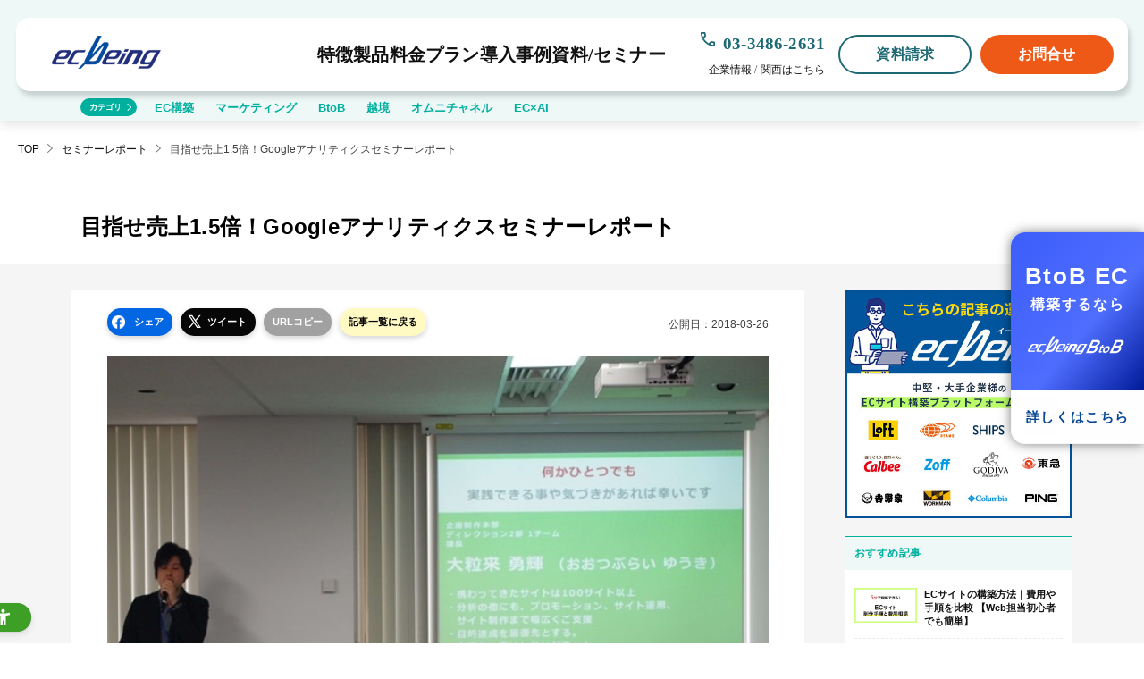

--- FILE ---
content_type: text/html; charset=shift_jis
request_url: https://www.ecbeing.net/contents/detail/121
body_size: 38602
content:
<!DOCTYPE html>

<html xmlns="http://www.w3.org/1999/xhtml" xml:lang="ja" lang="ja" xmlns:og="http://ogp.me/ns#" xmlns:fb="http://www.facebook.com/2008/fbml">


<head>
<meta http-equiv="Content-Type" content="text/html; charset=Shift_JIS">
<title>目指せ売上1.5倍！Googleアナリティクスセミナーレポート  | 【公式】ecbeing ECサイト構築国内シェアNo.1</title>
<meta name="description" content="先週ecbeingのプライベートセミナーでも大変人気の、Googleアナリティクスセミナーを開催いたしました。会場の人数に限りがあるため抽選となってしまいましたが、240名以上のお客様にお申し込みをいただきました。

今回は昨年に引き続き売上拡大を実現するために必要な分析方法から、Googleアナリティクスを使用してどこを見るべきなのか？どう改善に活かすべきなのか？ということを【無料】で徹底レクチャーいたしました。
| 構築実績1,600件超！ecbeing（イーシービーイング）は、高い開発力と柔軟な機能拡張でマーケティングに強いECサイトを構築します。


">
<meta name="keywords" content="ecbeing News＋">
<meta http-equiv="content-style-type" content="text/css">
<!--<link rel="stylesheet" type="text/css" href="/cms/css/style.css" media="all">-->
<meta http-equiv="content-script-type" content="text/javascript">


<script language="JavaScript" type="text/javascript" src="/cms/smz/js/jquery-3.7.1.min.js"></script>

<link rel="SHORTCUT ICON" href="/favicon.ico">
<!-- Global site tag (gtag.js) - Google Analytics -->
<script async src="https://www.googletagmanager.com/gtag/js?id=UA-255006-7"></script>
<script>
window.dataLayer = window.dataLayer || [];
function gtag(){dataLayer.push(arguments);}
gtag('js', new Date());

gtag('config', 'UA-255006-7', { 'optimize_id': 'GTM-KLWDQRN'});
</script>


<!--Google Analytics start-->
<script type="text/javascript">
var _gaq = _gaq || [];
var pluginUrl = 
'//www.google-analytics.com/plugins/ga/inpage_linkid.js';
_gaq.push(['_require', 'inpage_linkid', pluginUrl]);
_gaq.push(['_setAccount', 'UA-255006-2']);
_gaq.push(['_trackPageview']);
(function() {
var ga = document.createElement('script'); ga.type = 'text/javascript'; ga.async = true;
ga.src = ('https:' == document.location.protocol ? 'https://' : 'http://') + 'stats.g.doubleclick.net/dc.js';
var s = document.getElementsByTagName('script')[0]; s.parentNode.insertBefore(ga, s);
})();
</script>
<!--Google Analytics end-->
<!-- Google Tag Manager -->
<noscript><iframe src="//www.googletagmanager.com/ns.html?id=GTM-PZS6PS"
height="0" width="0" style="display:none;visibility:hidden"></iframe></noscript>
<script>(function(w,d,s,l,i){w[l]=w[l]||[];w[l].push({'gtm.start':
new Date().getTime(),event:'gtm.js'});var f=d.getElementsByTagName(s)[0],
j=d.createElement(s),dl=l!='dataLayer'?'&l='+l:'';j.async=true;j.src=
'//www.googletagmanager.com/gtm.js?id='+i+dl;f.parentNode.insertBefore(j,f);
})(window,document,'script','dataLayer','GTM-PZS6PS');</script>
<!-- End Google Tag Manager -->
<!--
<script language="JavaScript" type="text/javascript" src="/js/cs/cs.js"></script>
<script language="JavaScript" type="text/javascript" src="/js/cs/cs_ga.js"></script>
<link rel="stylesheet" type="text/css" href="/js/cs/cs.css" media="all">
<link rel="stylesheet" type="text/css" href="/js/cs/animate.css" media="all">
-->
<link rel="stylesheet" href="/cms/css/headline.css" media="all" />
<script src="/cms/js/jQueryAutoHeight.js" type="text/javascript"></script>
<!-- Facebook Pixel Code -->
<script>
 !function(f,b,e,v,n,t,s)
{if(f.fbq)return;n=f.fbq=function(){n.callMethod?
n.callMethod.apply(n,arguments):n.queue.push(arguments)};
if(!f._fbq)f._fbq=n;n.push=n;n.loaded=!0;n.version='2.0';
n.queue=[];t=b.createElement(e);t.async=!0;
t.src=v;s=b.getElementsByTagName(e)[0];
s.parentNode.insertBefore(t,s)}(window, document,'script',
'https://connect.facebook.net/en_US/fbevents.js');
fbq('init', '542218982830254');
fbq('track', 'PageView');
</script>
<noscript><img height="1" width="1" style="display:none"
  src="https://www.facebook.com/tr?id=542218982830254&ev=PageView&noscript=1"
/></noscript>
<!-- End Facebook Pixel Code -->

<script>
$(function(){
$('div.questionnaire_.col1_').parent('div.forcms_block').addClass('contact_');
$('div.forcms_block.contact_').appendTo('div.headline_detail_');
$('div.questionnaire_box_:odd').addClass('even_');
$('div.questionnaire_box_:nth-child(3)').children('div.questionnaire_box_content_').append('<span>※ハイフンを入れてください。（例：03-0000-0000）</span>');
$('.submit_').find('input').eq(0).attr("src","/cms/images/headline/btn_confirmation.png");});
</script>






<script type="text/javascript">
window.onload = function() {
var blur = function () { this.blur() };
for (var i = 0; i < document.links.length; i++)
document.links[i].onfocus = blur;}
</script>
<script type="text/javascript">
(function($) {
$.fn.opOver = function(op,oa,durationp,durationa){
var c = {
op:op? op:1.0,
oa:oa? oa:0.6,
durationp:durationp? durationp:'fast',
durationa:durationa? durationa:'fast'
};
$(this).each(function(){
$(this).css({opacity: c.op,filter: "alpha(opacity="+c.op*100+")"
}).hover(function(){$(this).fadeTo(c.durationp,c.oa);
},function(){$(this).fadeTo(c.durationa,c.op);})
});
},
$.fn.wink = function(durationp,op,oa){
var c = {
durationp:durationp? durationp:'slow',
op:op? op:1.0,
oa:oa? oa:0.2
};

$(this).each(function(){
$(this)	.css({
opacity: c.op,
filter: "alpha(opacity="+c.op*100+")"
}).hover(function(){
$(this).css({opacity: c.oa,filter: "alpha(opacity="+c.oa*100+")"});
$(this).fadeTo(c.durationp,c.op);},function(){
$(this).css({
opacity: c.op,filter: "alpha(opacity="+c.op*100+")"});
})
});
}
})(jQuery);
</script>
<script type="text/javascript">
(function($) {
$(function() {$('.over').opOver(1.0,0.7,100,100);});
})(jQuery);
</script>

<script>
(function($) {
$(function () {
$(window).on('scroll', function () {
if ($(this).scrollTop() > 100) {
$(".wrapper_").addClass("fixed");
$("#header #bnrRight").hide();
} else {
$(".wrapper_").removeClass("fixed");
$("#header #bnrRight").show();
}
});
$(".pageTop a").click(function () {
$('html,body').animate({
scrollTop: 0
}, 'slow');
return false;
});
//外枠にclassを追加
/*$('div.container_').addClass('headline_wrap_');*/
//タイトル要素を移動
$('div.headline_head_').prependTo('div.headline_wrap_');
//パンくずを移動
$('#topicPath').prependTo('div.headline_wrap_');
//メイン要素を囲む
$('div.contents_, div.rightmenuframe_').wrapAll('<div class="headline_sec_ headline_width_"></div>');
$('div.headline_sec_').wrap('<div class="headline_body_"></div>');
//メイン上部エリアを移動
$('div.headline_topsec_').prependTo('div.headline_body_');
//資料請求エリアを移動
$('div.forcms_block.request_').appendTo('div.headline_body_');	
});
})(jQuery);
</script>




<link href="/cms/css/contents_detail_new.css" rel="stylesheet" type="text/css">

<script src="/cms/js/jquery_matchHeight.js"></script>
<script>
// 高さ調整
$(function() {
$('div.headline_wrap_ #mainContents .headline_together_ dl').matchHeight();
});
</script>



<script>
$(function(){
$('div.questionnaire_.col1_').parent('div.forcms_block').addClass('contact_');
$('div.forcms_block.contact_').appendTo('div.headline_detail_');
$('div.questionnaire_box_:odd').addClass('even_');
$('div.questionnaire_box_:nth-child(3)').children('div.questionnaire_box_content_').append('<span>※ハイフンを入れてください。（例：03-0000-0000）</span>');
$('.submit_').find('input').eq(0).attr("src","/cms/images/headline/btn_confirmation.png");});
document.addEventListener('DOMContentLoaded', function () {
  document.body.classList.add('content-column');
});
</script>

<script>
$(document).ready(function() {
$('.drawer-hamburger-icon, .drawer-overlay').on('click', function() {
if($('body').hasClass('drawer-close')) {$('body').removeClass('drawer-close').addClass('drawer-open');
}else {$('body').removeClass('drawer-open').addClass('drawer-close');}});
$('.drawer-menu .drawer-dropdown').on('click', function() {$(this).toggleClass('open');});
$(window).scroll(function () {if ($(window).scrollTop() > 100) {$("#header").addClass("is-fixed");
} else {$("#header").removeClass("is-fixed"); }return false;});
$('#header .head_bottom ul li.st-Header_NavItem.js-SubPageNav_Trigger').on('click', function() {
$(this).toggleClass('active');});});
</script>
<style>
.article_ .img_ img {width:100%;height:auto;}
.container_ { margin-bottom: 0px;}
</style>

<meta name="twitter:card" content="summary_large_image">

<meta property="fb:admins" content="386939681897611">
<meta property="og:title" content="目指せ売上1.5倍！Googleアナリティクスセミナーレポート  | 【公式】ecbeing ECサイト構築国内シェアNo.1">
<meta property="og:description" content="先週ecbeingのプライベートセミナーでも大変人気の、Googleアナリティクスセミナーを開催いたしました。会場の人数に限りがあるため抽選となってしまいましたが、240名以上のお客様にお申し込みをいただきました。

今回は昨年に引き続き売上拡大を実現するために必要な分析方法から、Googleアナリティクスを使用してどこを見るべきなのか？どう改善に活かすべきなのか？ということを【無料】で徹底レクチャーいたしました。
| 構築実績1,600件超！ecbeing（イーシービーイング）は、高い開発力と柔軟な機能拡張でマーケティングに強いECサイトを構築します。


">
<meta property="og:url" content="https://www.ecbeing.net/contents/detail/121">
<meta property="og:image" content="http://www.ecbeing.net/cms/images/headline/121/121_main.JPG">
<meta property="og:site_name" content="www.ecbeing.net">
<meta property="og:type" content="website">
<meta property="og:locale" content="ja_JP">


<!--drawer button調整用 -->
<style type="text/css">
.is-sp {
  display: none;
}
</style>













<script type="text/javascript">
$(function () {
  $('a').each(function(){
    var url = $(this).attr('href');
    if (url) {
      // 固定ドメインを指定ドメインに置換
      if (url.match(/^https?:\/\/bo-origin-reverseproxy.ecbeing.biz/)) {
        $(this).attr('href', url.replace(/^https?:\/\/bo-origin-reverseproxy.ecbeing.biz/, 'https://www.ecbeing.net'));
      }
    }
  });
});
</script>

</head>


<body class="drawer drawer--right drawer-close">

<div class="wrapper_">


<!--ユニウェブタグ-->
<script src="https://sdk.hellouniweb.com/base/main.js" data-account="vWFRcset"></script>
<!--//ユニウェブタグ-->


<link href="https://www.ecbeing.net/cms/css/common4.css" rel="stylesheet">
<link href="https://www.ecbeing.net/cms/css/header04.css" rel="stylesheet">
<script src="//corporate.ecbeing.biz/cms/js/smz_ma.js" charset="UTF-8" defer></script> <script>__smz_ma={'hostname':'corporate.ecbeing.biz','top_url':'/'};</script>
<script language="JavaScript" type="text/javascript" src="https://www.ecbeing.net/cms/js/new_page/user_1.js"></script>
<!--<script language="JavaScript" type="text/javascript" src="https://www.ecbeing.net/cms/js/new_page/header02.js"></script>-->

<script>
$(function(){
$(".st-Header_NavItem").hover(
function () {
$(".bk_all").addClass("bk_black");
},
function () {
$(".bk_all").removeClass("bk_black");
}
);
});
</script>

<div class="forcms_block">
<link rel="stylesheet" href="https://cdn.jsdelivr.net/npm/swiper@11/swiper-bundle.min.css">
<script src="https://cdn.jsdelivr.net/npm/swiper@11/swiper-bundle.min.js"></script>
	<link rel="stylesheet" href="/cms/css/header_v2.css?v4">
  <script src="/cms/js/header.js" defer></script>
	<header id="header" class="global-header">
		<div class="global-megamenu__overlay js-global-megamenu__overlay"></div>
		<div class="global-header__box js-global-header-nav">
			<div class="global-header__logo">
				<a href="/" class="">
					<img src="https://www.ecbeing.net/cms/images/common/img_logo_ecbeing.png" alt="ecbeing" width="122" height="37">
				</a>
			</div>
			<nav class="global-header__nav">
				<ul class="global-header__lists">
					<li class="global-header__item"><a href="/product/ecbeing" class="global-header__link">特徴</a></li>
					<li class="global-header__item" data-menu-target="header-product"><a href=""
							class="global-header__link">製品</a></li>
					<li class="global-header__item"><a href="/price/" class="global-header__link">料金プラン</a></li>
					<li class="global-header__item" data-menu-target="header-case"><a href=""
							class="global-header__link">導入事例</a></li>
					<li class="global-header__item" data-menu-target="header-seminar"><a href=""
							class="global-header__link">資料/セミナー</a></li>
				</ul>
			</nav>
			<div class="global-header__other">
				<div class="global-header__info">
					<a class="global-header__info-tel" href="tel:+03-3486-2631">03-3486-2631</a>
					<p class="global-header__branch"><a href="/corporate/index.html">企業情報</a> / <a
							href="/lp/kansai_ecsite/">関西はこちら</a></p>
				</div>
				<a href="/contacts/dl/" target="_blank" rel="noopener noreferrer" class="global-header__request">資料請求</a>
				<a href="/contacts/index.html" target="_blank" rel="noopener noreferrer" class="global-header__contact">お問合せ</a>
			</div>
			<div class="global-header__tell-sp"><a href="tel:03-3486-2631"><img src="/cms/images/common/icon_tell_green.png" alt=""><span>TEL</span></a></div>
			<div class="global-header__contact-sp"><a href="/contacts/index.html" target="_blank"><img src="/cms/sp/img/common/ico_hd_contact.png" alt=""><span>CONTACT</span></a></div>
			<button class="toggle_button js-hamburger-menu-btn">
				<div class="toggle_button-bar">
					<span class="toggle_button-bar-top"></span>
					<span class="toggle_button-bar-bottom"></span>
				</div>
				<p class="toggle_button-text">MENU</p>
			</button>
		</div>
		<div id="header-product" class="global-megamenu js-megaMenu">
			<div class="global-megamenu__container">
				<p class="global-megamenu__header-title">製品</p>
				<button class="global-megamenu__header-close js-close-megaenu">閉じる</button>
				<div class="global-megamenu__content">
					<div class="global-megamenu__main-product">
						<ul class="global-megamenu__produt-list">
							<li class="global-megamenu__produt-item">
								<a href="/product/ecbeing" class="global-megamenu__produt-link">
									<p class="global-megamenu__product-title">ECサイト構築</p>
									<div class="global-megamenu__product-image">
										<img src="https://www.ecbeing.net/cms/images/product4/section1_1.png" alt="ecbeing">
									</div>
									<p class="global-megamenu__product-desc">売上最大化に向けて<br>柔軟なカスタマイズが可能</p>
								</a>
							</li>
							<li class="global-megamenu__produt-item">
								<a href="https://mercart.jp/lp/ecb" target="_blank" rel="noopener noreferrer" class="global-megamenu__produt-link">
									<p class="global-megamenu__product-title">クラウド版EC構築</p>
									<div class="global-megamenu__product-image"><img src="/cms/images/common/logo_mercart.png"
											alt="メルカート"></div>
									<p class="global-megamenu__product-desc">EC事業立ち上げ/<br>ASPからの乗り換えに</p>
								</a>
							</li>
							<li class="global-megamenu__produt-item">
								<a href="/b2b/" class="global-megamenu__produt-link">
									<p class="global-megamenu__product-title">BtoB向けEC構築</p>
									<div class="global-megamenu__product-image"><img
											src="https://www.ecbeing.net/cms/images/product4/section1_3.png" alt="ecbeing BtoB"></div>
									<p class="global-megamenu__product-desc">受注業務をデジタル化<br>BtoB専用ECプラットフォーム</p>
								</a>
							</li>
							<li class="global-megamenu__produt-item">
								<a href="/ecworks/" class="global-megamenu__produt-link">
									<p class="global-megamenu__product-title">BtoBスモールスタート</p>
									<div class="global-megamenu__product-image"><img src="/cms/images/common/logo_ecWorks.png"
											alt="ecWorks"></div>
									<p class="global-megamenu__product-desc">BtoB EC事業立ち上げ/<br>カタログサイト構築に</p>
								</a>
							</li>
						</ul>
						<div class="global-megamenu__content-link-wrap">
							<a href="/product" class="global-megamenu__content-link">すべての製品情報一覧</a>
						</div>
					</div>
					<div class="global-megamenu__sub-product">
						<div class="global-megamenu__category-title -function">
							<span>拡張機能</span>
						</div>
						<ul class="global-megamenu__produt-list -function-lists">
							<li class="global-megamenu__produt-item">
								<a href="https://sechstant.jp/#blockTopCdp" target="_blank" rel="noopener noreferrer" class="global-megamenu__produt-link">
									<p class="global-megamenu__product-sub-text">Sechstant CDP</p>
									<p class="global-megamenu__product-main-text">店舗・ECデータ分析</p>
								</a>
							</li>
							<li class="global-megamenu__produt-item">
								<a href="https://sechstant.jp/#blockTopCrm" target="_blank" rel="noopener noreferrer" class="global-megamenu__produt-link">
									<p class="global-megamenu__product-sub-text">Sechstant CRM</p>
									<p class="global-megamenu__product-main-text">メール・LINE・アプリ配信</p>
								</a>
							</li>
							<li class="global-megamenu__produt-item">
								<a href="https://www.revico.net/" target="_blank" rel="noopener noreferrer" class="global-megamenu__produt-link">
									<p class="global-megamenu__product-sub-text">ReviCo</p>
									<p class="global-megamenu__product-main-text">レビューの自動収集</p>
								</a>
							</li>
							<li class="global-megamenu__produt-item">
								<a href="https://visumo.asia/visumo_snap" target="_blank" rel="noopener noreferrer" class="global-megamenu__produt-link">
									<p class="global-megamenu__product-sub-text">visumo snap</p>
									<p class="global-megamenu__product-main-text">スタッフ投稿ツール</p>
								</a>
							</li>
							<li class="global-megamenu__produt-item">
								<a href="https://visumo.asia/video_commerce" target="_blank" rel="noopener noreferrer" class="global-megamenu__produt-link">
									<p class="global-megamenu__product-sub-text">visumo video</p>
									<p class="global-megamenu__product-main-text">商品と紐づけた動画活用</p>
								</a>
							</li>
							<li class="global-megamenu__produt-item">
								<a href="/resomo.html" class="global-megamenu__produt-link">
									<p class="global-megamenu__product-sub-text">RESOMO</p>
									<p class="global-megamenu__product-main-text">予約管理 / 店舗受取予約</p>
								</a>
							</li>
							<li class="global-megamenu__produt-item">
								<a href="/product/linkedservices/aireco" class="global-megamenu__produt-link">
									<p class="global-megamenu__product-sub-text">AiReco</p>
									<p class="global-megamenu__product-main-text">AIによるレコメンドツール</p>
								</a>
							</li>
							<li class="global-megamenu__produt-item">
								<a href="/ai_digital_staff.html" class="global-megamenu__produt-link">
									<p class="global-megamenu__product-sub-text">Ai DIGITAL STAFF</p>
									<p class="global-megamenu__product-main-text">ChatGPTのチャットボット</p>
								</a>
							</li>
						</ul>
						<div class="global-megamenu__content-link-wrap -function-link">
							<a href="/product/linkedservices/" class="global-megamenu__content-link">すべての拡張機能一覧</a>
						</div>
						<div class="global-megamenu__category-title -purpose">
							<span>目的・手段別</span>
						</div>
						<ul class="global-megamenu__produt-list -purpose-lists">
							<li class="global-megamenu__produt-item">
								<a href="/product/linkedservices/list" class="global-megamenu__produt-link">
									<p class="global-megamenu__product-main-text">基幹・システム連携</p>
								</a>
							</li>
							<li class="global-megamenu__produt-item">
								<a href="/product/marketing" class="global-megamenu__produt-link">
									<p class="global-megamenu__product-main-text">マーケティング運用支援</p>
								</a>
							</li>
							<li class="global-megamenu__produt-item">
								<a href="/product/linkedservices/omoapp" class="global-megamenu__produt-link">
									<p class="global-megamenu__product-main-text">スマホアプリ制作</p>
								</a>
							</li>
							<li class="global-megamenu__produt-item">
								<a href="/download_seminar52" class="global-megamenu__produt-link">
									<p class="global-megamenu__product-main-text">顧客一元化・統合</p>
								</a>
							</li>
							<li class="global-megamenu__produt-item">
								<a href="/product/mall" class="global-megamenu__produt-link">
									<p class="global-megamenu__product-main-text">モール構築</p>
								</a>
							</li>
							<li class="global-megamenu__produt-item">
								<a href="/product/ecbeing/customization/omnichannel" class="global-megamenu__produt-link">
									<p class="global-megamenu__product-main-text">オムニチャネル</p>
								</a>
							</li>
							<li class="global-megamenu__produt-item">
								<a href="/product/ecbeing/customization/repeat" class="global-megamenu__produt-link">
									<p class="global-megamenu__product-main-text">定期・頒布会</p>
								</a>
							</li>
							<li class="global-megamenu__produt-item">
								<a href="/lp/global.html" class="global-megamenu__produt-link">
									<p class="global-megamenu__product-main-text">越境EC</p>
								</a>
							</li>
                                                        <li class="global-megamenu__produt-item">
								<a href="/product/ecbeing/customization/net_supermarket" class="global-megamenu__produt-link">
									<p class="global-megamenu__product-main-text">ネットスーパー</p>
								</a>
							</li>
						</ul>
                                           <div class="global-megamenu__content-link-wrap -function-link pt2">
                                           <a href="/product/linkedservices/list" class="global-megamenu__content-link">連携可能サービス一覧</a>
                                           </div>
					</div>
				</div>
			</div>
		</div>
		<div id="header-case" class="global-megamenu js-megaMenu">
			<div class="global-megamenu__container">
				<p class="global-megamenu__header-title">導入事例</p>
				<button class="global-megamenu__header-close js-close-megaenu">閉じる</button>
				<div class="global-megamenu__content">
					<div class="global-megamenu__sidemenu">
						<div class="global-megamenu__btn-wrap-top">
							<a href="/results/" class="global-megamenu__content-btn -case">導入事例一覧</a>
							<a href="/voice/" class="global-megamenu__content-btn -review">インタビュー記事一覧</a>
						</div>
						<p class="global-megamenu__sidemenu-title -case-category">業界から探す</p>
						<ul class="global-megamenu__sidemenu-lists">
							<li class="global-megamenu__sidemenu-item">
								<button class="global-megamenu__sidemenu-tab" role="tab" id="tab-cate1" aria-controls="panel-cate1"
									aria-selected="true" tabindex="0">全て</button>
							</li>
							<li class="global-megamenu__sidemenu-item">
								<button class="global-megamenu__sidemenu-tab" role="tab" id="tab-cate2" aria-controls="panel-cate2"
									aria-selected="false" tabindex="-1">アパレル</button>
							</li>
							<li class="global-megamenu__sidemenu-item">
								<button class="global-megamenu__sidemenu-tab" role="tab" id="tab-cate3" aria-controls="panel-cate3"
									aria-selected="false" tabindex="-1">化粧品・コスメ</button>
							</li>
							<li class="global-megamenu__sidemenu-item">
								<button class="global-megamenu__sidemenu-tab" role="tab" id="tab-cate4" aria-controls="panel-cate4"
									aria-selected="false" tabindex="-1">食品・飲料</button>
							</li>
							<li class="global-megamenu__sidemenu-item">
								<button class="global-megamenu__sidemenu-tab" role="tab" id="tab-cate5" aria-controls="panel-cate5"
									aria-selected="false" tabindex="-1">趣味・エンタメ</button>
							</li>
						</ul>
						<p class="global-megamenu__sidemenu-title -case-purpose">目的・手段から探す</p>
						<ul class="global-megamenu__sidemenu-lists">
							<li class="global-megamenu__sidemenu-item">
								<button class="global-megamenu__sidemenu-tab" role="tab" id="tab-cate6" aria-controls="panel-cate6"
									aria-selected="false" tabindex="-1">モール型</button>
							</li>
							<li class="global-megamenu__sidemenu-item">
								<button class="global-megamenu__sidemenu-tab" role="tab" id="tab-cate7" aria-controls="panel-cate7"
									aria-selected="false" tabindex="-1">オムニチャネル</button>
							</li>
							<li class="global-megamenu__sidemenu-item">
								<button class="global-megamenu__sidemenu-tab" role="tab" id="tab-cate8" aria-controls="panel-cate8"
									aria-selected="false" tabindex="-1">顧客一元化・統合</button>
							</li>
							<li class="global-megamenu__sidemenu-item">
								<button class="global-megamenu__sidemenu-tab" role="tab" id="tab-cate9" aria-controls="panel-cate9"
									aria-selected="false" tabindex="-1">定期・頒布会</button>
							</li>
						</ul>
					</div>
					<div class="global-megamenu__content-area" role="tabpanel" id="panel-cate1" aria-labelledby="tab-cate1"
						tabindex="0">
						<div class="global-megamenu__case">
							<ul class="global-megamenu__case-lists">
								<li class="global-megamenu__case-item">
									<a href="/voice/beams_zenpen_xfgsh.html" class="global-megamenu__case-company">
										<div class="global-megamenu__case-image">
											<img src="https://www.ecbeing.net/cms/images/results/v3/beams.jpg" alt="">
											<p class="global-megamenu__case-name">株式会社ビームス</p>
										</div>
										<div class="global-megamenu__case-detail">
											<p class="global-megamenu__case-interview">インタビュー記事を見る</p>
											</div>
										</a>
											<a href="http://www.beams.co.jp/" target="_blank" rel="noopener noreferrer"
											class="global-megamenu__case-company-link"><span>BEAMS 公式サイト</span></a>
								</li>
								<li class="global-megamenu__case-item">
									<a href="/contents/detail/262" class="global-megamenu__case-company">
										<div class="global-megamenu__case-image">
											<img src="https://www.ecbeing.net/cms/images/results/v3/kose.jpg" alt="">
											<p class="global-megamenu__case-name">株式会社コーセー</p>
										</div>
										<div class="global-megamenu__case-detail">
											<p class="global-megamenu__case-interview">インタビュー記事を見る</p>
										</div>
									</a>
											<a href="https://maison.kose.co.jp/" target="_blank" rel="noopener noreferrer"
										class="global-megamenu__case-company-link"><span>Maison KOS&#201;</span></a>
								</li>
								<li class="global-megamenu__case-item">
									<a href="/contents/detail/223" class="global-megamenu__case-company">
										<div class="global-megamenu__case-image">
											<img src="https://www.ecbeing.net/cms/images/results/v3/jrt.jpg" alt="">
											<p class="global-megamenu__case-name">東海旅客鉄道株式会社</p>
										</div>
										<div class="global-megamenu__case-detail">
											<p class="global-megamenu__case-interview">インタビュー記事を見る</p>
										</div>
									</a>
											<a href="https://e-mono.jr-central.co.jp/shop/" target="_blank" rel="noopener noreferrer"
										class="global-megamenu__case-company-link"><span>いいもの探訪</span></a>
								</li>
								<li class="global-megamenu__case-item">
									<a href="/contents/detail/390" class="global-megamenu__case-company">
										<div class="global-megamenu__case-image">
											<img src="https://www.ecbeing.net/cms/images/results/v3/ana.png" alt="">
											<p class="global-megamenu__case-name">ANA X株式会社</p>
										</div>
										<div class="global-megamenu__case-detail">
											<p class="global-megamenu__case-interview">インタビュー記事を見る</p>
										</div>
									</a>
											<a href="https://anamall.ana.co.jp/shop/" target="_blank" rel="noopener noreferrer"
										class="global-megamenu__case-company-link"><span>ANA Mall</span></a>
								</li>
								<li class="global-megamenu__case-item">
									<a href="/contents/detail/433" class="global-megamenu__case-company">
										<div class="global-megamenu__case-image">
											<img src="https://www.ecbeing.net/cms/images/results/v3/tokyu.png" alt="">
											<p class="global-megamenu__case-name">東急株式会社</p>
										</div>
										<div class="global-megamenu__case-detail">
											<p class="global-megamenu__case-interview">インタビュー記事を見る</p>
										</div>
									</a>
											<a href="https://ns.tokyu-bell.jp/shop/default.aspx" target="_blank" rel="noopener noreferrer"
										class="global-megamenu__case-company-link"><span>東急ストアネットスーパー</span></a>
								</li>
								<li class="global-megamenu__case-item">
									<a href="/contents/detail/254" class="global-megamenu__case-company">
										<div class="global-megamenu__case-image">
											<img src="https://www.ecbeing.net/cms/images/results/v3/milbon.jpg" alt="">
											<p class="global-megamenu__case-name">株式会社ミルボン</p>
										</div>
										<div class="global-megamenu__case-detail">
											<p class="global-megamenu__case-interview">インタビュー記事を見る</p>
										</div>
									</a>
											<a href="https://salon.milbon.co.jp/shop/" target="_blank" rel="noopener noreferrer"
										class="global-megamenu__case-company-link"><span>ミルボン公式オンラインストアーズmilbon:iD</span></a>
								</li>
							</ul>
							<div class="global-megamenu__content-link-wrap">
								<a href="/results/" class="global-megamenu__content-link">その他の導入事例企業一覧を見る</a>
							</div>
							</div>
							<div class="global-megamenu__interview">
								<a href="/contents/detail/i/523" class="global-megamenu__interview-cotent">
									<div class="global-megamenu__interview-image">
										<img src="https://www.ecbeing.net/cms/images/headline/523/main.png" alt="">
									</div>
									<div class="global-megamenu__interview-detail">
									<p class="global-megamenu__interview-title">DEAN&DELUCAが3サイトを統合し<br>ブランド価値を最大化</p>
										<p class="global-megamenu__interview-text">
										統合サイトを構築し、運用効率の改善やアップセル・クロスセルの実現、サイトパフォーマンス改善によるビジネス機会ロスの抑制
									</p>
									<p class="global-megamenu__interview-link-text"><span>インタビューを全部見る</span></p>
									</div>
								</a>
								<div class="global-megamenu__content-link-wrap">
									<a href="/voice/" class="global-megamenu__content-link">インタビュー記事一覧を見る</a>
							</div>
						</div>
					</div>
					<div class="global-megamenu__content-area" role="tabpanel" id="panel-cate2" aria-labelledby="tab-cate2"
						tabindex="0" hidden>
						<div class="global-megamenu__case">
							<ul class="global-megamenu__case-lists">
								<li class="global-megamenu__case-item">
									<a href="/voice/beams_zenpen_xfgsh.html" class="global-megamenu__case-company">
										<div class="global-megamenu__case-image">
											<img src="https://www.ecbeing.net/cms/images/results/v3/beams.jpg" alt="">
											<p class="global-megamenu__case-name">株式会社ビームス</p>
										</div>
										<div class="global-megamenu__case-detail">
											<p class="global-megamenu__case-interview">インタビュー記事を見る</p>
											</div>
										</a>
											<a href="http://www.beams.co.jp/" target="_blank" rel="noopener noreferrer"
											class="global-megamenu__case-company-link"><span>BEAMS 公式サイト</span></a>
								</li>
								<li class="global-megamenu__case-item">
									<a href="/contents/detail/187" class="global-megamenu__case-company">
										<div class="global-megamenu__case-image">
											<img src="https://www.ecbeing.net/cms/images/results/v3/ships.jpg" alt="">
											<p class="global-megamenu__case-name">株式会社シップス</p>
										</div>
										<div class="global-megamenu__case-detail">
											<p class="global-megamenu__case-interview">インタビュー記事を見る</p>
										</div>
									</a>
											<a href="https://www.shipsltd.co.jp/default.aspx" target="_blank" rel="noopener noreferrer"
										class="global-megamenu__case-company-link"><span>SHIPS 公式サイト</span></a>
								</li>
								<li class="global-megamenu__case-item">
									<a href="/contents/detail/260" class="global-megamenu__case-company">
										<div class="global-megamenu__case-image">
											<img src="https://www.ecbeing.net/cms/images/results/v3/workman.jpg" alt="">
											<p class="global-megamenu__case-name">株式会社ワークマン</p>
										</div>
										<div class="global-megamenu__case-detail">
											<p class="global-megamenu__case-interview">インタビュー記事を見る</p>
										</div>
									</a>
											<a href="https://workman.jp/" target="_blank" rel="noopener noreferrer"
										class="global-megamenu__case-company-link"><span>ワークマン公式オンラインストア</span></a>
								</li>
								<li class="global-megamenu__case-item">
									<a href="/contents/detail/319" class="global-megamenu__case-company">
										<div class="global-megamenu__case-image">
											<img src="https://www.ecbeing.net/cms/images/results/v3/tokyo.jpg" alt="">
											<p class="global-megamenu__case-name">株式会社TOKYO BASE</p>
										</div>
										<div class="global-megamenu__case-detail">
											<p class="global-megamenu__case-interview">インタビュー記事を見る</p>
										</div>
									</a>
											<a href="https://studious.co.jp/" target="_blank" rel="noopener noreferrer"
										class="global-megamenu__case-company-link"><span>STUDIOUS</span></a>
								</li>
								<li class="global-megamenu__case-item">
									<a href="/contents/detail/417" class="global-megamenu__case-company">
										<div class="global-megamenu__case-image">
											<img src="https://www.ecbeing.net/cms/images/results/v3/regal.jpg" alt="">
											<p class="global-megamenu__case-name">株式会社リーガル<br>コーポレーション</p>
										</div>
										<div class="global-megamenu__case-detail">
											<p class="global-megamenu__case-interview">インタビュー記事を見る</p>
										</div>
									</a>
											<a href="https://shoes.regal.co.jp/shop/default.aspx" target="_blank"
										rel="noopener noreferrer" class="global-megamenu__case-company-link"><span>リーガル オンラインショップ</span></a>
								</li>
								<li class="global-megamenu__case-item">
									<a href="/contents/detail/292" class="global-megamenu__case-company">
										<div class="global-megamenu__case-image">
											<img src="https://www.ecbeing.net/cms/images/results/v3/citizen.jpg" alt="">
											<p class="global-megamenu__case-name">シチズン時計株式会社</p>
										</div>
										<div class="global-megamenu__case-detail">
											<p class="global-megamenu__case-interview">インタビュー記事を見る</p>
										</div>
									</a>
											<a href="https://citizen.jp/" target="_blank" rel="noopener noreferrer"
										class="global-megamenu__case-company-link"><span>シチズンウオッチ オフィシャルサイト</span></a>
								</li>
							</ul>
							<div class="global-megamenu__content-link-wrap">
								<a href="/results/?head_in#tab_radio_B" class="global-megamenu__content-link">その他の導入事例企業一覧を見る</a>
							</div>
							</div>
							<div class="global-megamenu__interview">
								<a href="/contents/detail/i/442" class="global-megamenu__interview-cotent">
									<div class="global-megamenu__interview-image">
										<img src="https://www.ecbeing.net/cms/images/headline/442/main.png" alt="">
									</div>
									<div class="global-megamenu__interview-detail">
										<p class="global-megamenu__interview-title">
										EDWINが集客や運用の課題を解決するため<br>5つのECサイトを統合</p>
										<p class="global-megamenu__interview-text">
										個別に運用していたECサイトを一つにまとめられたことで広告の出稿や施策の手間が削減され、運用効率は20％アップ
									</p>
									<p class="global-megamenu__interview-link-text"><span>インタビューを全部見る</span></p>
									</div>
								</a>
								<div class="global-megamenu__content-link-wrap">
									<a href="/voice/#section2" class="global-megamenu__content-link">インタビュー記事一覧を見る</a>
							</div>
						</div>
					</div>
					<div class="global-megamenu__content-area" role="tabpanel" id="panel-cate3" aria-labelledby="tab-cate3"
						tabindex="0" hidden>
						<div class="global-megamenu__case">
							<ul class="global-megamenu__case-lists">
								<li class="global-megamenu__case-item">
									<a href="/contents/detail/262" class="global-megamenu__case-company">
										<div class="global-megamenu__case-image">
											<img src="https://www.ecbeing.net/cms/images/results/v3/kose.jpg" alt="">
											<p class="global-megamenu__case-name">株式会社コーセー</p>
										</div>
										<div class="global-megamenu__case-detail">
											<p class="global-megamenu__case-interview">インタビュー記事を見る</p>
										</div>
									</a>
											<a href="https://maison.kose.co.jp/" target="_blank" rel="noopener noreferrer"
										class="global-megamenu__case-company-link"><span>Maison KOS&#201;</span></a>
								</li>
								<li class="global-megamenu__case-item">
									<a href="/contents/detail/254" class="global-megamenu__case-company">
										<div class="global-megamenu__case-image">
											<img src="https://www.ecbeing.net/cms/images/results/v3/milbon.jpg" alt="">
											<p class="global-megamenu__case-name">株式会社ミルボン</p>
										</div>
										<div class="global-megamenu__case-detail">
											<p class="global-megamenu__case-interview">インタビュー記事を見る</p>
										</div>
									</a>
											<a href="https://salon.milbon.co.jp/shop/" target="_blank" rel="noopener noreferrer"
										class="global-megamenu__case-company-link"><span>ミルボン公式オンラインストアーズmilbon:iD</span></a>
								</li>
								<li class="global-megamenu__case-item">
									<a href="/contents/detail/348" class="global-megamenu__case-company">
										<div class="global-megamenu__case-image">
											<img src="https://www.ecbeing.net/cms/images/results/v3/daimarumatsuzakaya.jpg" alt="">
											<p class="global-megamenu__case-name">株式会社 大丸松坂屋百貨店</p>
										</div>
										<div class="global-megamenu__case-detail">
											<p class="global-megamenu__case-interview">インタビュー記事を見る</p>
										</div>
									</a>
											<a href="https://depaco.daimaru-matsuzakaya.jp/shop/default.aspx/" target="_blank"
										rel="noopener noreferrer" class="global-megamenu__case-company-link"><span>DEPACO</span></a>
								</li>
								<li class="global-megamenu__case-item">
									<a href="/contents/detail/386" class="global-megamenu__case-company">
										<div class="global-megamenu__case-image">
											<img src="https://www.ecbeing.net/cms/images/results/v3/inikus.png" alt="">
											<p class="global-megamenu__case-name">マルホ株式会社</p>
										</div>
										<div class="global-megamenu__case-detail">
											<p class="global-megamenu__case-interview">インタビュー記事を見る</p>
										</div>
									</a>
											<a href="https://www.iniks.jp/" target="_blank" rel="noopener noreferrer"
										class="global-megamenu__case-company-link"><span>iniks（イニクス）<br>通販サイト</span></a>
								</li>
								<li class="global-megamenu__case-item">
									<div class="global-megamenu__case-company">
										<div class="global-megamenu__case-image">
											<img src="https://www.ecbeing.net/cms/images/results/v3/duo.jpg" alt="">
											<p class="global-megamenu__case-name">プレミアアンチエイジング<br>株式会社</p>
										</div>
										<div class="global-megamenu__case-detail">
											<!-- <a href="" class="global-megamenu__case-interview">インタビュー記事を見る</a> -->
										</div>
									</div>
									<a href="https://www.p-antiaging.com/" target="_blank" rel="noopener noreferrer"
										class="global-megamenu__case-company-link"><span>【公式通販】プレミアアンチエイジングオンラインショップ</span></a>
								</li>
								<li class="global-megamenu__case-item">
									<div class="global-megamenu__case-company">
										<div class="global-megamenu__case-image">
											<img src="https://www.ecbeing.net/cms/images/results/v3/taishou.jpg" alt="">
											<p class="global-megamenu__case-name">大正製薬株式会社</p>
										</div>
										<div class="global-megamenu__case-detail">
											<!-- <a href="" class="global-megamenu__case-interview">インタビュー記事を見る</a> -->
										</div>
									</div>
									<a href="https://taisho-beauty.jp/shop/" target="_blank" rel="noopener noreferrer"
										class="global-megamenu__case-company-link"><span>TAISHO BEAUTY ONLINE</span></a>
								</li>
							</ul>
							<div class="global-megamenu__content-link-wrap">
								<a href="/results/?head_in#tab_radio_D" class="global-megamenu__content-link">その他の導入事例企業一覧を見る</a>
							</div>
							</div>
							<div class="global-megamenu__interview">
								<a href="/contents/detail/262" class="global-megamenu__interview-cotent">
									<div class="global-megamenu__interview-image">
										<img src="https://www.ecbeing.net/cms/images/headline/262/main.jpg" alt="">
									</div>
									<div class="global-megamenu__interview-detail">
									<p class="global-megamenu__interview-title">KOS&#201;によるチャネルを問わないデジタルを活用でLTV・会員数・流入数・回遊率が向上</p>
										<p class="global-megamenu__interview-text">
										AR(拡張現実)・AI技術を使用した「メイクアップシミュレーター」の提供や実店舗の販売スタッフのオムニチャネル化を推進
									</p>
									<p class="global-megamenu__interview-link-text"><span>インタビューを全部見る</span></p>
									</div>
								</a>
								<div class="global-megamenu__content-link-wrap">
									<a href="/voice/#section7" class="global-megamenu__content-link">インタビュー記事一覧を見る</a>
							</div>
						</div>
					</div>
					<div class="global-megamenu__content-area" role="tabpanel" id="panel-cate4" aria-labelledby="tab-cate4"
						tabindex="0" hidden>
						<div class="global-megamenu__case">
							<ul class="global-megamenu__case-lists">
								<li class="global-megamenu__case-item">
									<a href="/contents/detail/i/436" class="global-megamenu__case-company">
										<div class="global-megamenu__case-image">
											<img src="https://www.ecbeing.net/cms/images/results/v3/key2.png" alt="">
											<p class="global-megamenu__case-name">キーコーヒー株式会社</p>
										</div>
										<div class="global-megamenu__case-detail">
											<p class="global-megamenu__case-interview">インタビュー記事を見る</p>
										</div>
									</a>
											<a href="https://onlineshop.keycoffee.co.jp/" target="_blank" rel="noopener noreferrer"
										class="global-megamenu__case-company-link"><span>キーコーヒー公式<br>オンラインショップ</span></a>
								</li>
								<li class="global-megamenu__case-item">
									<a href="/contents/detail/297" class="global-megamenu__case-company">
										<div class="global-megamenu__case-image">
											<img src="https://www.ecbeing.net/cms/images/results/v3/yona.jpg" alt="">
											<p class="global-megamenu__case-name">株式会社ヤッホーブルーイング</p>
										</div>
										<div class="global-megamenu__case-detail">
											<p class="global-megamenu__case-interview">インタビュー記事を見る</p>
										</div>
									</a>
											<a href="https://yonasato.com/" target="_blank" rel="noopener noreferrer"
										class="global-megamenu__case-company-link"><span>よなよなの里</span></a>
								</li>
								<li class="global-megamenu__case-item">
									<a href="/contents/detail/206" class="global-megamenu__case-company">
										<div class="global-megamenu__case-image">
											<img src="https://www.ecbeing.net/cms/images/results/v3/yoshi.jpg" alt="">
											<p class="global-megamenu__case-name">株式会社吉野家</p>
										</div>
										<div class="global-megamenu__case-detail">
											<p class="global-megamenu__case-interview">インタビュー記事を見る</p>
										</div>
									</a>
											<a href="https://e-shop.yoshinoya.com/" target="_blank" rel="noopener noreferrer"
										class="global-megamenu__case-company-link"><span>吉野家公式通販<br>ショップ</span></a>
								</li>
								<li class="global-megamenu__case-item">
									<a href="/contents/detail/i/523" class="global-megamenu__case-company">
										<div class="global-megamenu__case-image">
											<img src="https://www.ecbeing.net/cms/images/results/v3/dean2.png" alt="">
											<p class="global-megamenu__case-name">株式会社ウェルカム</p>
										</div>
										<div class="global-megamenu__case-detail">
											<p class="global-megamenu__case-interview">インタビュー記事を見る</p>
										</div>
									</a>
											<a href="https://www.deandeluca.co.jp/shop/" target="_blank" rel="noopener noreferrer"
										class="global-megamenu__case-company-link"><span>DEAN & DELUCA 公式オンラインストア</span></a>
								</li>
								<li class="global-megamenu__case-item">
									<a href="/contents/detail/398" class="global-megamenu__case-company">
										<div class="global-megamenu__case-image">
											<img src="https://www.ecbeing.net/cms/images/results/v3/chateraise.png" alt="">
											<p class="global-megamenu__case-name">株式会社シャトレーゼ</p>
										</div>
										<div class="global-megamenu__case-detail">
											<p class="global-megamenu__case-interview">インタビュー記事を見る</p>
										</div>
									</a>
											<a href="https://www.chateraise.co.jp/ec/default.aspx" target="_blank"
										rel="noopener noreferrer" class="global-megamenu__case-company-link"><span>シャトレーゼ<br>公式サイト</span></a>
								</li>
								<li class="global-megamenu__case-item">
									<a href="/contents/detail/308" class="global-megamenu__case-company">
										<div class="global-megamenu__case-image">
											<img src="https://www.ecbeing.net/cms/images/results/v3/kaneka.jpg" alt="">
											<p class="global-megamenu__case-name">株式会社カネカ</p>
										</div>
										<div class="global-megamenu__case-detail">
											<p class="global-megamenu__case-interview">インタビュー記事を見る</p>
										</div>
									</a>
											<a href="https://pan-musubi.jp/" target="_blank" rel="noopener noreferrer"
										class="global-megamenu__case-company-link"><span>ぱん結び</span></a>
								</li>
							</ul>
							<div class="global-megamenu__content-link-wrap">
								<a href="https://www.ecbeing.net/results/#tab_radio_E"
									class="global-megamenu__content-link">その他の導入事例企業一覧を見る</a>
							</div>
							</div>
							<div class="global-megamenu__interview">
								<a href="/contents/detail/i/449" class="global-megamenu__interview-cotent">
									<div class="global-megamenu__interview-image">
										<img src="https://www.ecbeing.net/cms/images/headline/449/main2.png" alt="">
									</div>
									<div class="global-megamenu__interview-detail">
										<p class="global-megamenu__interview-title">
										わかさ生活がECサイトリニューアルで<br>毎月250万円以上のコスト削減</p>
										<p class="global-megamenu__interview-text">
										プレゼント施策も絡めた結果、新規会員数が昨年対比で23倍にまで増加
									</p>
									<p class="global-megamenu__interview-link-text"><span>インタビューを全部見る</span></p>
									</div>
								</a>
								<div class="global-megamenu__content-link-wrap">
									<a href="/voice/#section3" class="global-megamenu__content-link">インタビュー記事一覧を見る</a>
							</div>
						</div>
					</div>
					<div class="global-megamenu__content-area" role="tabpanel" id="panel-cate5" aria-labelledby="tab-cate5"
						tabindex="0" hidden>
						<div class="global-megamenu__case">
							<ul class="global-megamenu__case-lists">
								<li class="global-megamenu__case-item">
									<a href="/contents/detail/p/453" class="global-megamenu__case-company">
										<div class="global-megamenu__case-image">
											<img src="https://www.ecbeing.net/cms/images/results/v3/life.png" alt="">
											<p class="global-megamenu__case-name">株式会社 小学館</p>
										</div>
										<div class="global-megamenu__case-detail">
											<p class="global-megamenu__case-interview">インタビュー記事を見る</p>
										</div>
									</a>
											<a href="https://lifetunes-mall.jp/shop/" target="_blank" rel="noopener noreferrer"
										class="global-megamenu__case-company-link"><span>LIFETUNES MALL</span></a>
								</li>
								<li class="global-megamenu__case-item">
									<a href="/voice/takaratomy.html" class="global-megamenu__case-company">
										<div class="global-megamenu__case-image">
											<img src="https://www.ecbeing.net/cms/images/results/v3/takara.jpg" alt="">
											<p class="global-megamenu__case-name">株式会社タカラトミー</p>
										</div>
										<div class="global-megamenu__case-detail">
											<p class="global-megamenu__case-interview">インタビュー記事を見る</p>
										</div>
									</a>
											<a href="http://takaratomymall.jp/" target="_blank" rel="noopener noreferrer"
										class="global-megamenu__case-company-link"><span>タカラトミーモール</span></a>
								</li>
								<li class="global-megamenu__case-item">
									<a href="/contents/detail/377" class="global-megamenu__case-company">
										<div class="global-megamenu__case-image">
											<img src="https://www.ecbeing.net/cms/images/results/v3/shouchiku.png" alt="">
											<p class="global-megamenu__case-name">松竹株式会社</p>
										</div>
										<div class="global-megamenu__case-detail">
											<p class="global-megamenu__case-interview">インタビュー記事を見る</p>
										</div>
									</a>
											<a href="https://store.shochiku.co.jp/shop/" target="_blank" rel="noopener noreferrer"
										class="global-megamenu__case-company-link"><span>松竹ストア</span></a>
								</li>
								<li class="global-megamenu__case-item">
									<a href="/contents/detail/420" class="global-megamenu__case-company">
										<div class="global-megamenu__case-image">
											<img src="https://www.ecbeing.net/cms/images/results/v3/dulton.jpg" alt="">
											<p class="global-megamenu__case-name">株式会社ダルトン</p>
										</div>
										<div class="global-megamenu__case-detail">
											<p class="global-megamenu__case-interview">インタビュー記事を見る</p>
										</div>
									</a>
											<a href="https://www.dulton.jp/onlineshop/" target="_blank" rel="noopener noreferrer"
										class="global-megamenu__case-company-link"><span>ダルトン 公式オンラインショップ</span></a>
								</li>
								<li class="global-megamenu__case-item">
									<a href="/contents/detail/371" class="global-megamenu__case-company">
										<div class="global-megamenu__case-image">
											<img src="https://www.ecbeing.net/cms/images/results/v3/konan.png" alt="">
											<p class="global-megamenu__case-name">コーナン商事株式会社</p>
										</div>
										<div class="global-megamenu__case-detail">
											<p class="global-megamenu__case-interview">インタビュー記事を見る</p>
										</div>
									</a>
											<a href="https://www.kohnan-eshop.com/shop/" target="_blank" rel="noopener noreferrer"
										class="global-megamenu__case-company-link"><span>コーナンeショップ</span></a>
								</li>
								<li class="global-megamenu__case-item">
									<a href="/contents/detail/218" class="global-megamenu__case-company">
										<div class="global-megamenu__case-image">
											<img src="https://www.ecbeing.net/cms/images/results/v3/naka.jpg" alt="">
											<p class="global-megamenu__case-name">株式会社中川政七商店</p>
										</div>
										<div class="global-megamenu__case-detail">
											<p class="global-megamenu__case-interview">インタビュー記事を見る</p>
										</div>
									</a>
											<a href="https://www.nakagawa-masashichi.jp/" target="_blank" rel="noopener noreferrer"
										class="global-megamenu__case-company-link"><span>中川政七商店オンラインショップ</span></a>
								</li>
							</ul>
							<div class="global-megamenu__content-link-wrap">
								<a href="/results/#tab_radio_K" class="global-megamenu__content-link">その他の導入事例企業一覧を見る</a>
							</div>
							</div>
							<div class="global-megamenu__interview">
								<a href="/contents/detail/i/508" class="global-megamenu__interview-cotent">
									<div class="global-megamenu__interview-image">
										<img src="https://www.ecbeing.net/cms/images/headline/508/castingtop.png" alt="">
									</div>
									<div class="global-megamenu__interview-detail">
										<p class="global-megamenu__interview-title">
										ワールドスポーツが長年続けるオムニチャネル施策で店舗受取での注文が倍増</p>
										<p class="global-megamenu__interview-text">
										ハウス電子マネーで手数料が一般的には3％ぐらいのところ10分の1程度に抑え、かつ顧客の囲い込みの手段の一つとして実現
										</p>
									<p class="global-megamenu__interview-link-text"><span>インタビューを全部見る</span></p>
									</div>
								</a>
								<div class="global-megamenu__content-link-wrap">
									<a href="/voice/#section4" class="global-megamenu__content-link">インタビュー記事一覧を見る</a>
							</div>
						</div>
					</div>
					<div class="global-megamenu__content-area" role="tabpanel" id="panel-cate6" aria-labelledby="tab-cate6"
						tabindex="0" hidden>
						<div class="global-megamenu__case">
							<ul class="global-megamenu__case-lists">
								<li class="global-megamenu__case-item">
									<a href="/contents/detail/390" class="global-megamenu__case-company">
										<div class="global-megamenu__case-image">
											<img src="https://www.ecbeing.net/cms/images/results/v3/ana.png" alt="">
											<p class="global-megamenu__case-name">ANA X株式会社</p>
										</div>
										<div class="global-megamenu__case-detail">
											<p class="global-megamenu__case-interview">インタビュー記事を見る</p>
										</div>
									</a>
											<a href="https://anamall.ana.co.jp/shop/" target="_blank" rel="noopener noreferrer"
										class="global-megamenu__case-company-link"><span>ANA Mall</span></a>
								</li>
								<li class="global-megamenu__case-item">
									<a href="/contents/detail/i/444" class="global-megamenu__case-company">
										<div class="global-megamenu__case-image">
											<img src="https://www.ecbeing.net/cms/images/results/v3/jal.jpg" alt="">
											<p class="global-megamenu__case-name">日本航空株式会社</p>
										</div>
										<div class="global-megamenu__case-detail">
											<p class="global-megamenu__case-interview">インタビュー記事を見る</p>
										</div>
									</a>
											<a href="https://ec.jal.co.jp/shop/default.aspx" target="_blank" rel="noopener noreferrer"
										class="global-megamenu__case-company-link"><span>JAL Mall</span></a>
								</li>
								<li class="global-megamenu__case-item">
									<a href="/contents/detail/223" class="global-megamenu__case-company">
										<div class="global-megamenu__case-image">
											<img src="https://www.ecbeing.net/cms/images/results/v3/jrt.jpg" alt="">
											<p class="global-megamenu__case-name">東海旅客鉄道株式会社</p>
										</div>
										<div class="global-megamenu__case-detail">
											<p class="global-megamenu__case-interview">インタビュー記事を見る</p>
										</div>
									</a>
											<a href="http://e-mono.jr-central.co.jp/shop/" target="_blank" rel="noopener noreferrer"
										class="global-megamenu__case-company-link"><span>いいもの探訪</span></a>
								</li>
								<li class="global-megamenu__case-item">
									<a href="/contents/detail/i/440" class="global-megamenu__case-company">
										<div class="global-megamenu__case-image">
											<img src="https://www.ecbeing.net/cms/images/results/v3/jrn.png" alt="">
											<p class="global-megamenu__case-name">西日本旅客鉄道株式会社</p>
										</div>
										<div class="global-megamenu__case-detail">
											<p class="global-megamenu__case-interview">インタビュー記事を見る</p>
										</div>
									</a>
											<a href="https://dwmall.westjr.co.jp/shop/default.aspx" target="_blank"
										rel="noopener noreferrer" class="global-megamenu__case-company-link"><span>DISCOVER WEST Mall</span></a>
								</li>
								<li class="global-megamenu__case-item">
									<a href="/contents/detail/308" class="global-megamenu__case-company">
										<div class="global-megamenu__case-image">
											<img src="https://www.ecbeing.net/cms/images/results/v3/kaneka.jpg" alt="">
											<p class="global-megamenu__case-name">株式会社カネカ</p>
										</div>
										<div class="global-megamenu__case-detail">
											<p class="global-megamenu__case-interview">インタビュー記事を見る</p>
										</div>
									</a>
											<a href="https://pan-musubi.jp/" target="_blank" rel="noopener noreferrer"
										class="global-megamenu__case-company-link"><span>ぱん結び</span></a>
								</li>
								<li class="global-megamenu__case-item">
									<a href="/contents/detail/p/453" class="global-megamenu__case-company">
										<div class="global-megamenu__case-image">
											<img src="https://www.ecbeing.net/cms/images/results/v3/life.png" alt="">
											<p class="global-megamenu__case-name">株式会社 小学館</p>
										</div>
										<div class="global-megamenu__case-detail">
											<p class="global-megamenu__case-interview">インタビュー記事を見る</P>
										</div>
									</a>
											<a href="https://lifetunes-mall.jp/shop/" target="_blank" rel="noopener noreferrer"
										class="global-megamenu__case-company-link"><span>LIFETUNES MALL</span></a>
								</li>
							</ul>
							<div class="global-megamenu__content-link-wrap">
								<a href="/results/#tab_radio_P" class="global-megamenu__content-link">その他の導入事例企業一覧を見る</a>
							</div>
							</div>
							<div class="global-megamenu__interview">
								<a href="/contents/detail/390" class="global-megamenu__interview-cotent">
									<div class="global-megamenu__interview-image">
										<img src="https://www.ecbeing.net/cms/images/headline/390/main.jpg" alt="">
									</div>
									<div class="global-megamenu__interview-detail">
									<p class="global-megamenu__interview-title">ECを活用した新事業「ANA Mall」の<br>プロジェクト秘話</p>
										<p class="global-megamenu__interview-text">
										新たな収益源を生み出す事業戦略のひとつとして統合型ECの事業化</p>
									<p class="global-megamenu__interview-link-text"><span>インタビューを全部見る</span></p>
									</div>
								</a>
								<div class="global-megamenu__content-link-wrap">
									<a href="/voice/purpose/t12/" class="global-megamenu__content-link">インタビュー記事一覧を見る</a>
							</div>
						</div>
					</div>
					<div class="global-megamenu__content-area" role="tabpanel" id="panel-cate7" aria-labelledby="tab-cate7"
						tabindex="0" hidden>
						<div class="global-megamenu__case">
							<ul class="global-megamenu__case-lists">
								<li class="global-megamenu__case-item">
									<a href="/contents/detail/187" class="global-megamenu__case-company">
										<div class="global-megamenu__case-image">
											<img src="https://www.ecbeing.net/cms/images/results/v3/ships.jpg" alt="">
											<p class="global-megamenu__case-name">株式会社シップス</p>
										</div>
										<div class="global-megamenu__case-detail">
											<p class="global-megamenu__case-interview">インタビュー記事を見る</p>
										</div>
									</a>
											<a href="https://www.shipsltd.co.jp/default.aspx" target="_blank" rel="noopener noreferrer"
										class="global-megamenu__case-company-link"><span>SHIPS 公式サイト</span></a>
								</li>
								<li class="global-megamenu__case-item">
									<a href="/contents/detail/i/523" class="global-megamenu__case-company">
										<div class="global-megamenu__case-image">
											<img src="https://www.ecbeing.net/cms/images/results/v3/dean2.png" alt="">
											<p class="global-megamenu__case-name">株式会社ウェルカム</p>
										</div>
										<div class="global-megamenu__case-detail">
											<p class="global-megamenu__case-interview">インタビュー記事を見る</p>
										</div>
									</a>
											<a href="https://www.deandeluca.co.jp/shop/" target="_blank" rel="noopener noreferrer"
										class="global-megamenu__case-company-link"><span>DEAN & DELUCA 公式オンラインストア</span></a>
								</li>
								<li class="global-megamenu__case-item">
									<a href="/contents/detail/371" class="global-megamenu__case-company">
										<div class="global-megamenu__case-image">
											<img src="https://www.ecbeing.net/cms/images/results/v3/konan.png" alt="">
											<p class="global-megamenu__case-name">コーナン商事株式会社</p>
										</div>
										<div class="global-megamenu__case-detail">
											<p class="global-megamenu__case-interview">インタビュー記事を見る</p>
										</div>
									</a>
											<a href="https://www.kohnan-eshop.com/shop/" target="_blank" rel="noopener noreferrer"
										class="global-megamenu__case-company-link"><span>コーナンeショップ</span></a>
								</li>
								<li class="global-megamenu__case-item">
									<a href="/contents/detail/420" class="global-megamenu__case-company">
										<div class="global-megamenu__case-image">
											<img src="https://www.ecbeing.net/cms/images/results/v3/dulton.jpg" alt="">
											<p class="global-megamenu__case-name">株式会社ダルトン</p>
										</div>
										<div class="global-megamenu__case-detail">
											<p class="global-megamenu__case-interview">インタビュー記事を見る</p>
										</div>
									</a>
											<a href="https://www.dulton.jp/onlineshop/" target="_blank" rel="noopener noreferrer"
										class="global-megamenu__case-company-link"><span>ダルトン 公式オンラインショップ</span></a>
								</li>
								<li class="global-megamenu__case-item">
									<a href="/contents/detail/260" class="global-megamenu__case-company">
										<div class="global-megamenu__case-image">
											<img src="https://www.ecbeing.net/cms/images/results/v3/workman.jpg" alt="">
											<p class="global-megamenu__case-name">株式会社ワークマン</p>
										</div>
										<div class="global-megamenu__case-detail">
											<p class="global-megamenu__case-interview">インタビュー記事を見る</p>
										</div>
									</a>
											<a href="https://workman.jp/" target="_blank" rel="noopener noreferrer"
										class="global-megamenu__case-company-link"><span>ワークマン公式オンラインストア</span></a>
								</li>
								<li class="global-megamenu__case-item">
									<a href="/contents/detail/i/442" class="global-megamenu__case-company">
										<div class="global-megamenu__case-image">
											<img src="https://www.ecbeing.net/cms/images/results/v3/edwin.jpg" alt="">
											<p class="global-megamenu__case-name">株式会社エドウイン</p>
										</div>
										<div class="global-megamenu__case-detail">
											<p class="global-megamenu__case-interview">インタビュー記事を見る</p>
										</div>
									</a>
											<a href="https://edwin-mall.jp/" target="_blank" rel="noopener noreferrer"
										class="global-megamenu__case-company-link"><span>EDWINオンラインモール</span></a>
								</li>
							</ul>
							<div class="global-megamenu__content-link-wrap">
								<a href="/results/" class="global-megamenu__content-link">その他の導入事例企業一覧を見る</a>
							</div>
							</div>
							<div class="global-megamenu__interview">
								<a href="/contents/detail/371" class="global-megamenu__interview-cotent">
									<div class="global-megamenu__interview-image">
										<img src="https://www.ecbeing.net/cms/images/headline/371/main.jpg" alt="">
									</div>
									<div class="global-megamenu__interview-detail">
										<p class="global-megamenu__interview-title">
										コーナン商事がECリニューアルで店舗受取受注数を２ヶ月で約1.5倍UP！
										</p>
										<p class="global-megamenu__interview-text">
										ECと店舗ごとの在庫数や販売価格の連携。カート投入前に在庫確認が可能となり、お客様がよりスムーズに商品を購入できるように									</p>
									<p class="global-megamenu__interview-link-text"><span>インタビューを全部見る</span></p>
									</div>
								</a>
								<div class="global-megamenu__content-link-wrap">
									<a href="/voice/purpose/t01/" class="global-megamenu__content-link">インタビュー記事一覧を見る</a>
							</div>
						</div>
					</div>
					<div class="global-megamenu__content-area" role="tabpanel" id="panel-cate8" aria-labelledby="tab-cate8"
						tabindex="0" hidden>
						<div class="global-megamenu__case">
							<ul class="global-megamenu__case-lists">
								<li class="global-megamenu__case-item">
									<a href="/contents/detail/417" class="global-megamenu__case-company">
										<div class="global-megamenu__case-image">
											<img src="https://www.ecbeing.net/cms/images/results/v3/regal.jpg" alt="">
											<p class="global-megamenu__case-name">株式会社リーガル<br>コーポレーション</p>
										</div>
										<div class="global-megamenu__case-detail">
											<p class="global-megamenu__case-interview">インタビュー記事を見る</p>
										</div>
									</a>
											<a href="https://shoes.regal.co.jp/shop/default.aspx" target="_blank"
										rel="noopener noreferrer" class="global-megamenu__case-company-link"><span>リーガル オンラインショップ</span></a>
								</li>
								<li class="global-megamenu__case-item">
									<a href="/contents/detail/292" class="global-megamenu__case-company">
										<div class="global-megamenu__case-image">
											<img src="https://www.ecbeing.net/cms/images/results/v3/citizen.jpg" alt="">
											<p class="global-megamenu__case-name">シチズン時計株式会社</p>
										</div>
										<div class="global-megamenu__case-detail">
											<p class="global-megamenu__case-interview">インタビュー記事を見る</p>
										</div>
									</a>
											<a href="https://citizen.jp/" target="_blank" rel="noopener noreferrer"
										class="global-megamenu__case-company-link"><span>シチズンウオッチ オフィシャルサイト</span></a>
								</li>
								<li class="global-megamenu__case-item">
									<a href="/voice/beams_zenpen_xfgsh.html" class="global-megamenu__case-company">
										<div class="global-megamenu__case-image">
											<img src="https://www.ecbeing.net/cms/images/results/v3/beams.jpg" alt="">
											<p class="global-megamenu__case-name">株式会社ビームス</p>
										</div>
										<div class="global-megamenu__case-detail">
											<p class="global-megamenu__case-interview">インタビュー記事を見る</p>
										</div>
									</a>
											<a href="http://www.beams.co.jp/" target="_blank" rel="noopener noreferrer"
										class="global-megamenu__case-company-link"><span>BEAMS 公式サイト</span></a>
								</li>
								<li class="global-megamenu__case-item">
									<a href="/contents/detail/187" class="global-megamenu__case-company">
										<div class="global-megamenu__case-image">
											<img src="https://www.ecbeing.net/cms/images/results/v3/ships.jpg" alt="">
											<p class="global-megamenu__case-name">株式会社シップス</p>
										</div>
										<div class="global-megamenu__case-detail">
											<p class="global-megamenu__case-interview">インタビュー記事を見る</p>
										</div>
									</a>
											<a href="https://www.shipsltd.co.jp/default.aspx" target="_blank" rel="noopener noreferrer"
										class="global-megamenu__case-company-link"><span>SHIPS 公式サイト</span></a>
								</li>
								<li class="global-megamenu__case-item">
									<a href="/contents/detail/i/440" class="global-megamenu__case-company">
										<div class="global-megamenu__case-image">
											<img src="https://www.ecbeing.net/cms/images/results/v3/jrn.png" alt="">
											<p class="global-megamenu__case-name">西日本旅客鉄道株式会社</p>
										</div>
										<div class="global-megamenu__case-detail">
											<p class="global-megamenu__case-interview">インタビュー記事を見る</p>
										</div>
									</a>
											<a href="https://dwmall.westjr.co.jp/shop/default.aspx" target="_blank"
										rel="noopener noreferrer" class="global-megamenu__case-company-link"><span>DISCOVER WEST Mall</span></a>
								</li>
								<li class="global-megamenu__case-item">
									<a href="/contents/detail/283" class="global-megamenu__case-company">
										<div class="global-megamenu__case-image">
											<img src="https://www.ecbeing.net/cms/images/results/v3/rock.jpg" alt="">
											<p class="global-megamenu__case-name">株式会社ロック・フィールド</p>
										</div>
										<div class="global-megamenu__case-detail">
											<p class="global-megamenu__case-interview">インタビュー記事を見る</p>
										</div>
									</a>
											<a href="https://members.rockfield.co.jp/" target="_blank" rel="noopener noreferrer"
										class="global-megamenu__case-company-link"><span>ロック・フィールド<br>メンバーズ</span></a>
								</li>
							</ul>
							<div class="global-megamenu__content-link-wrap">
								<a href="/results/" class="global-megamenu__content-link">その他の導入事例企業一覧を見る</a>
							</div>
							</div>
							<div class="global-megamenu__interview">
								<a href="/contents/detail/i/440" class="global-megamenu__interview-cotent">
									<div class="global-megamenu__interview-image">
										<img src="https://www.ecbeing.net/cms/images/headline/440/main.jpg" alt="">
									</div>
									<div class="global-megamenu__interview-detail">
									<p class="global-megamenu__interview-title">JR西日本が会員基盤統合で新規構築した<br>『DISCOVER WESTmall』の集客を効率化</p>
										<p class="global-megamenu__interview-text">
										JR西日本グループの会員基盤を活用し新規構築したECサイトへの集客を効率的に実施
										</p>
									<p class="global-megamenu__interview-link-text"><span>インタビューを全部見る</span></p>
									</div>
								</a>
								<div class="global-megamenu__content-link-wrap">
									<a href="/voice/purpose/t03/" class="global-megamenu__content-link">インタビュー記事一覧を見る</a>
							</div>
						</div>
					</div>
					<div class="global-megamenu__content-area" role="tabpanel" id="panel-cate9" aria-labelledby="tab-cate9"
						tabindex="0" hidden>
						<div class="global-megamenu__case">
							<ul class="global-megamenu__case-lists">
								<li class="global-megamenu__case-item">
									<a href="/contents/detail/297" class="global-megamenu__case-company">
										<div class="global-megamenu__case-image">
											<img src="https://www.ecbeing.net/cms/images/results/v3/yona.jpg" alt="">
											<p class="global-megamenu__case-name">株式会社ヤッホーブルーイング</p>
										</div>
										<div class="global-megamenu__case-detail">
											<p class="global-megamenu__case-interview">インタビュー記事を見る</p>
										</div>
									</a>
											<a href="https://yonasato.com/" target="_blank" rel="noopener noreferrer"
										class="global-megamenu__case-company-link"><span>よなよなの里</span></a>
								</li>
								<li class="global-megamenu__case-item">
									<a href="/contents/detail/206" class="global-megamenu__case-company">
										<div class="global-megamenu__case-image">
											<img src="https://www.ecbeing.net/cms/images/results/v3/yoshi.jpg" alt="">
											<p class="global-megamenu__case-name">株式会社吉野家</p>
										</div>
										<div class="global-megamenu__case-detail">
											<p class="global-megamenu__case-interview">インタビュー記事を見る</p>
										</div>
									</a>
											<a href="https://e-shop.yoshinoya.com/" target="_blank" rel="noopener noreferrer"
										class="global-megamenu__case-company-link"><span>吉野家公式通販ショップ</span></a>
								</li>
								<li class="global-megamenu__case-item">
									<a href="/contents/detail/187" class="global-megamenu__case-company">
										<div class="global-megamenu__case-image">
											<img src="https://www.ecbeing.net/cms/images/results/v3/saraya.png" alt="">
											<p class="global-megamenu__case-name">サラヤ株式会社</p>
										</div>
										<div class="global-megamenu__case-detail">
											<p class="global-megamenu__case-interview">インタビュー記事を見る</p>
										</div>
									</a>
											<a href="https://shop.saraya.com/shop/c/csmile/?s_brand=SS" target="_blank"
										rel="noopener noreferrer" class="global-megamenu__case-company-link"><span>SARAYA ONLINE SHOP</span></a>
								</li>
								<li class="global-megamenu__case-item">
									<a href="/contents/detail/298" class="global-megamenu__case-company">
										<div class="global-megamenu__case-image">
											<img src="https://www.ecbeing.net/cms/images/results/v3/dydo.jpg" alt="">
											<p class="global-megamenu__case-name">ダイドードリンコ株式会社</p>
										</div>
										<div class="global-megamenu__case-detail">
											<p class="global-megamenu__case-interview">インタビュー記事を見る</p>
										</div>
									</a>
											<a href="https://drinco.jp/" target="_blank" rel="noopener noreferrer"
										class="global-megamenu__case-company-link"><span>ダイドードリンコ公式通販</span></a>
								</li>
								<li class="global-megamenu__case-item">
									<a href="/contents/detail/p/522" class="global-megamenu__case-company">
										<div class="global-megamenu__case-image">
											<img src="https://www.ecbeing.net/cms/images/results/v3/tsumura.png" alt="">
											<p class="global-megamenu__case-name">株式会社ツムラ</p>
										</div>
										<div class="global-megamenu__case-detail">
											<p class="global-megamenu__case-interview">インタビュー記事を見る</p>
										</div>
									</a>
											<a href="https://shop.tsumura.co.jp/shop/" target="_blank" rel="noopener noreferrer"
										class="global-megamenu__case-company-link"><span>ツムラオンラインショップ</span></a>
								</li>
								<li class="global-megamenu__case-item">
									<a href="/contents/detail/412" class="global-megamenu__case-company">
										<div class="global-megamenu__case-image">
											<img src="https://www.ecbeing.net/cms/images/results/v3/dns.png" alt="">
											<p class="global-megamenu__case-name">株式会社DNS</p>
										</div>
										<div class="global-megamenu__case-detail">
											<p class="global-megamenu__case-interview">インタビュー記事を見る</p>
										</div>
									</a>
											<a href="https://shop.dnszone.jp/shop/default.aspx" target="_blank" rel="noopener noreferrer"
										class="global-megamenu__case-company-link"><span>DNSプロテイン・サプリメント公式オンラインショップ</span></a>
								</li>
							</ul>
							<div class="global-megamenu__content-link-wrap">
								<a href="/results/" class="global-megamenu__content-link">その他の導入事例企業一覧を見る</a>
							</div>
							</div>
							<div class="global-megamenu__interview">
								<a href="/contents/detail/297" class="global-megamenu__interview-cotent">
									<div class="global-megamenu__interview-image">
										<img src="https://www.ecbeing.net/cms/images/headline/297/main.jpg" alt="">
									</div>
									<div class="global-megamenu__interview-detail">
									<p class="global-megamenu__interview-title">ヤッホーブルーイング、リニューアルで毎月選べる定期宅配サービスを実現</p>
										<p class="global-megamenu__interview-text">
										定期宅配のサービスを自由にカスタマイズができる環境を構築。ファンマーケティング施策の一つとしても大きく貢献									</p>
									<p class="global-megamenu__interview-link-text"><span>インタビューを全部見る</span></p>
									</div>
								</a>
								<div class="global-megamenu__content-link-wrap">
									<a href="/voice/purpose/t18/" class="global-megamenu__content-link">インタビュー記事一覧を見る</a>
							</div>
						</div>
					</div>
				</div>
			</div>
		</div>
		<div id="header-seminar" class="global-megamenu js-megaMenu ">
			<div class="global-megamenu__container">
				<p class="global-megamenu__header-title">資料/セミナー</p>
				<button class="global-megamenu__header-close js-close-megaenu">閉じる</button>
				<div class="global-megamenu__content">
					<div class="header-megamenu__seminar-slide">
						<div class="header-megamenu__slide-wrapper">
							<div class="header-megamenu__slide-item">
								<a href="/download_seminar53" class="header-megamenu__slide-link">
									<div class="header-megamenu__slide-image">
										<img src="https://www.ecbeing.net/cms/images/downlord/pdf_c53.png" alt="">
										<p class="header-megamenu__slide-text">中長期的なEビジネスの計画検討される方におすすめ</p>
									</div>
								</a>
							</div>
							<div class="header-megamenu__slide-item">
								<a href="/download_seminar57" class="header-megamenu__slide-link">
									<div class="header-megamenu__slide-image">
										<img src="https://www.ecbeing.net/cms/images/downlord/pdf_cg57.png" alt="">
										<p class="header-megamenu__slide-text">【テンプレ付き】ECリニューアル・構築準備のポイントをご紹介</p>
									</div>
								</a>
							</div>
							<div class="header-megamenu__slide-item">
								<a href="/downlord_seminer21" class="header-megamenu__slide-link">
									<div class="header-megamenu__slide-image">
										<img src="https://www.ecbeing.net/cms/images/downlord/pdf_cg23.jpg" alt="">
										<p class="header-megamenu__slide-text">EC構築・リニューアルを検討し比較されている方におすすめ</p>
									</div>
								</a>
							</div>
							<div class="header-megamenu__slide-item">
								<a href="/download_seminar59" class="header-megamenu__slide-link">
									<div class="header-megamenu__slide-image">
										<img src="https://www.ecbeing.net/cms/images/downlord/pdf_cg59.png" alt="">
										<p class="header-megamenu__slide-text">FAX受注をAI-OCRで効率化する方法をご紹介</p>
									</div>
								</a>
							</div>
							<div class="header-megamenu__slide-item">
								<a href="/downlord_seminer29" class="header-megamenu__slide-link">
									<div class="header-megamenu__slide-image">
										<img src="https://www.ecbeing.net/cms/images/downlord/pdf_c29.png" alt="">
										<p class="header-megamenu__slide-text">ECリニューアル検討のタイミングや手順、失敗しやすいポイントをご紹介</p>
									</div>
								</a>
							</div>
							<div class="header-megamenu__slide-item">
								<a href="/download_seminar51" class="header-megamenu__slide-link">
									<div class="header-megamenu__slide-image">
										<img src="https://www.ecbeing.net/cms/images/downlord/pdf_c51.png" alt="">
										<p class="header-megamenu__slide-text">基幹連携する上での注意点とノウハウをご紹介</p>
									</div>
								</a>
							</div>
							<div class="header-megamenu__slide-item">
								<a href="/downlord_seminer26" class="header-megamenu__slide-link">
									<div class="header-megamenu__slide-image">
										<img src="https://www.ecbeing.net/cms/images/downlord/pdf_cg26.jpg" alt="">
										<p class="header-megamenu__slide-text">EC構築のために必要な基礎知識をまとめてご紹介</p>
									</div>
								</a>
							</div>
							<div class="header-megamenu__slide-item">
								<a href="/download_seminar47" class="header-megamenu__slide-link">
									<div class="header-megamenu__slide-image">
										<img src="https://www.ecbeing.net/cms/images/downlord/pdf_c47.png" alt="">
										<p class="header-megamenu__slide-text">「これからDXを進めたい」初心者に向けたDXの基礎をご紹介</p>
									</div>
								</a>
							</div>
						</div>
						<div class="header-swiper-button-prev"></div>
  					<div class="header-swiper-button-next"></div>
					</div>
					<div class="global-megamenu__content-link-wrap">
						<a href="/download_list" class="global-megamenu__content-link">お役立ち資料一覧・検索する</a>
					</div>
					<div class="global-megamenu__category-title -seminar">
						<span>無料セミナーへの参加/見逃し配信の閲覧</span>
					</div>
          					<a href="https://www.ecbeing.net/b2c/web_seminar251222.html" class="global-megamenu__seminar-column">
						<div class="global-megamenu__seminar-column-image">
							<img src="https://www.ecbeing.net/cms/images/seminar/251222/thum.png" alt="">
						</div>
						<div class="global-megamenu__seminar-column-detail">
							<p class="global-megamenu__seminar-column-title">AI×BtoB ECの最前線<br>法人取引を変える最新のAI活用術</p>
							<p class="global-megamenu__seminar-column-text">
									BtoB ECの運用改善に役立つポイントを中心に、近年活用が広がりつつあるAIの具体的な活用例もあわせてご紹介します。
							</p>
						</div>
					</a>
					<!--<a href="/on_demand250820" class="global-megamenu__seminar-column">
						<div class="global-megamenu__seminar-column-image">
							<img src="https://www.ecbeing.net/cms/images/on_demand/CommerceNext/thum.jpg" alt="">
						</div>
						<div class="global-megamenu__seminar-column-detail">
							<p class="global-megamenu__seminar-column-title">【アーカイブ配信】AIが導くECビジネスの新時代<br>最新トレンドと事例から学ぶ成功戦略</p>
							<p class="global-megamenu__seminar-column-text">
									Commerce NEXT by 日本ネット経済新聞にて開催されたセミナーのアーカイブ配信です。
                      EC運営においてAIをどのような活用すべきか、最新のトレンドや活用の効果を事例とあわせてご紹介します。
							</p>
						</div>
					</a>-->
					<div class="global-megamenu__content-link-wrap">
						<a href="/seminar/" class="global-megamenu__content-link">動画 & セミナー見逃し配信を見る</a>
					</div>
					<div class="global-megamenu__category-title -media">
						<span>EC情報メディア</span>
					</div>
					<div class="global-megamenu__media">
						<div class="global-megamenu__media-content">
							<div class="global-megamenu__media-text">
								多くのEC構築・運用を支えてきたecbeingのノウハウをご紹介
							</div>
							<div class="global-megamenu__btn-wrap">
								<a href="/contents" class="global-megamenu__content-btn">EC情報メディアを見る</a>
							</div>
						</div>
					</div>
				</div>
			</div>
		</div>
		<div class="hamburger-menu">
			<nav class="hamburger-menu__nav">
				<ul class="hamburger-menu__lists">
					<li class="hamburger-menu__item">
						<a href="/product/ecbeing" class="hamburger-menu__item-name"><span>特徴</span></a>
					</li>
					<li class="hamburger-menu__item accordion">
						<p class="hamburger-menu__item-name js-accordion-heading"><span>製品</span></p>
						<div class="accordion-content">
							<div class="accordion-content-wrap">
								<ul class="accordion-content__product-lists">
									<li class="accordion-content__product-item">
										<a href="/product" class="accordion-content__product-link">
											<p class="accordion-content__product-title">ECサイト構築</p>
											<div class="accordion-content__product-image">
												<img src="https://www.ecbeing.net/cms/images/product4/section1_1.png" alt="ecbeing">
											</div>
											<p class="accordion-content__product-desc">売上最大化に向けて<br>柔軟なカスタマイズが可能</p>
										</a>
									</li>
									<li class="accordion-content__product-item">
										<a href="https://mercart.jp/lp/ecb" target="_blank" rel="noopener noreferrer" class="accordion-content__product-link">
											<p class="accordion-content__product-title">クラウド版EC構築</p>
											<div class="accordion-content__product-image"><img src="/cms/images/common/logo_mercart.png"
													alt="メルカート"></div>
											<p class="accordion-content__product-desc">EC事業立ち上げ/<br>ASPからの乗り換えに</p>
										</a>
									</li>
									<li class="accordion-content__product-item">
										<a href="/b2b/" class="accordion-content__product-link">
											<p class="accordion-content__product-title">BtoB向け<br>EC構築</p>
											<div class="accordion-content__product-image"><img
													src="https://www.ecbeing.net/cms/images/product4/section1_3.png" alt="ecbeing BtoB"></div>
											<p class="accordion-content__product-desc">受注業務をデジタル化<br>BtoB専用EC<br>プラットフォーム</p>
										</a>
									</li>
									<li class="accordion-content__product-item">
										<a href="/ecworks/" class="accordion-content__product-link">
											<p class="accordion-content__product-title">BtoB<br>スモールスタート</p>
											<div class="accordion-content__product-image"><img src="/cms/images/common/logo_ecWorks.png"
													alt="ecWorks"></div>
											<p class="accordion-content__product-desc">BtoB EC事業立ち上げ/<br>カタログサイト構築に</p>
										</a>
									</li>
								</ul>
								<p class="accordion-content__title js-accordion-heading -function-title"><span>拡張機能</span></p>
								<div class="accordion-content -function">
									<ul class="accordion-content__product-lists">
										<li class="accordion-content__product-item">
											<a href="https://sechstant.jp/#blockTopCdp" target="_blank" rel="noopener noreferrer" class="accordion-content__product-link">
												<p class="accordion-content__product-sub-text">Sechstant CDP</p>
												<p class="accordion-content__product-main-text">店舗・ECデータ分析</p>
											</a>
										</li>
										<li class="accordion-content__product-item">
											<a href="https://sechstant.jp/#blockTopCrm" target="_blank" rel="noopener noreferrer" class="accordion-content__product-link">
												<p class="accordion-content__product-sub-text">Sechstant CRM</p>
												<p class="accordion-content__product-main-text">メール・LINE・アプリ配信</p>
											</a>
										</li>
										<li class="accordion-content__product-item">
											<a href="https://www.revico.net/" target="_blank" rel="noopener noreferrer" class="accordion-content__product-link">
												<p class="accordion-content__product-sub-text">ReviCo</p>
												<p class="accordion-content__product-main-text">レビューの自動収集</p>
											</a>
										</li>
										<li class="accordion-content__product-item">
											<a href="https://visumo.asia/visumo_snap" target="_blank" rel="noopener noreferrer" class="accordion-content__product-link">
												<p class="accordion-content__product-sub-text">visumo snap</p>
												<p class="accordion-content__product-main-text">スタッフ投稿ツール</p>
											</a>
										</li>
										<li class="accordion-content__product-item">
											<a href="https://visumo.asia/video_commerce" target="_blank" rel="noopener noreferrer" class="accordion-content__product-link">
												<p class="accordion-content__product-sub-text">visumo video</p>
												<p class="accordion-content__product-main-text">商品と紐づけた動画活用</p>
											</a>
										</li>
										<li class="accordion-content__product-item">
											<a href="/resomo.html" class="accordion-content__product-link">
												<p class="accordion-content__product-sub-text">RESOMO</p>
												<p class="accordion-content__product-main-text">予約管理 / 店舗受取予約</p>
											</a>
										</li>
										<li class="accordion-content__product-item">
											<a href="/product/linkedservices/aireco" class="accordion-content__product-link">
												<p class="accordion-content__product-sub-text">AiReco</p>
												<p class="accordion-content__product-main-text">AIによるレコメンドツール</p>
											</a>
										</li>
										<li class="accordion-content__product-item">
											<a href="/ai_digital_staff.html" class="accordion-content__product-link">
												<p class="accordion-content__product-sub-text">Ai DIGITAL STAFF</p>
												<p class="accordion-content__product-main-text">ChatGPTのチャットボット</p>
											</a>
										</li>
									</ul>
								</div>
								<p class="accordion-content__title js-accordion-heading -purpose-title"><span>目的・手段別</span></p>
								<div class="accordion-content -purpose">
									<ul class="accordion-content__product-lists">
										<li class="accordion-content__product-item">
											<a href="/product/linkedservices/list" class="accordion-content__product-link">
												<p class="accordion-content__product-main-text">基幹・システム連携</p>
											</a>
										</li>
										<li class="accordion-content__product-item">
											<a href="/product/marketing" class="accordion-content__product-link">
												<p class="accordion-content__product-main-text">マーケティング運用支援</p>
											</a>
										</li>
										<li class="accordion-content__product-item">
											<a href="/product/linkedservices/omoapp" class="accordion-content__product-link">
												<p class="accordion-content__product-main-text">スマホアプリ制作</p>
											</a>
										</li>
										<li class="accordion-content__product-item">
											<a href="/download_seminar52" class="accordion-content__product-link">
												<p class="accordion-content__product-main-text">顧客一元化・統合</p>
											</a>
										</li>
										<li class="accordion-content__product-item">
											<a href="/product/mall" class="accordion-content__product-link">
												<p class="accordion-content__product-main-text">モール構築</p>
											</a>
										</li>
										<li class="accordion-content__product-item">
											<a href="/product/ecbeing/customization/omnichannel" class="accordion-content__product-link">
												<p class="accordion-content__product-main-text">オムニチャネル</p>
											</a>
										</li>
										<li class="accordion-content__product-item">
											<a href="/product/ecbeing/customization/repeat" class="accordion-content__product-link">
												<p class="accordion-content__product-main-text">定期・頒布会</p>
											</a>
										</li>
										<li class="accordion-content__product-item">
											<a href="/lp/global.html" class="accordion-content__product-link">
												<p class="accordion-content__product-main-text">越境EC</p>
											</a>
										</li>
										<li class="accordion-content__product-item">
											<a href="/product/ecbeing/customization/net_supermarket" class="accordion-content__product-link">
												<p class="accordion-content__product-main-text">ネットスーパー</p>
											</a>
										</li>
									</ul>
								</div>
							</div>
						</div>
					</li>
					<li class="hamburger-menu__item">
						<a href="/price/" class="hamburger-menu__item-name"><span>料金プラン</span></a>
					</li>
					<li class="hamburger-menu__item accordion">
						<p class="hamburger-menu__item-name js-accordion-heading"><span>導入事例</span></p>
						<div class="accordion-content">
							<div class="accordion-content-wrap">
								<p class="case-category__title -search-category">業界から探す</p>
								<p class="accordion-content__title js-accordion-heading">全て</p>
								<div class="accordion-content">
									<div class="accordion-content-wrap">
										<ul class="accordion-content__case-lists">
											<li class="accordion-content__case-item">
												<a href="/voice/beams_zenpen_xfgsh.html" class="accordion-content__case-company">
													<div class="accordion-content__case-image">
														<img src="https://www.ecbeing.net/cms/images/results/v3/beams.jpg" alt="">
														<p class="accordion-content__case-name">株式会社ビームス</p>
													</div>
													<div class="accordion-content__case-detail">
														<p class="accordion-content__case-interview">インタビュー記事を見る</p>
                          </div>
                        </a>
														<a href="http://www.beams.co.jp/" target="_blank" rel="noopener noreferrer"
															class="accordion-content__case-company-link"><span>BEAMS 公式サイト</span></a>
											</li>
											<li class="accordion-content__case-item">
												<a href="/contents/detail/262" class="accordion-content__case-company">
													<div class="accordion-content__case-image">
														<img src="https://www.ecbeing.net/cms/images/results/v3/kose.jpg" alt="">
														<p class="accordion-content__case-name">株式会社コーセー</p>
													</div>
													<div class="accordion-content__case-detail">
														<p class="accordion-content__case-interview">インタビュー記事を見る</p>
													</div>
												</a>
														<a href="https://maison.kose.co.jp/" target="_blank" rel="noopener noreferrer"
															class="accordion-content__case-company-link"><span>Maison KOS&#201;</span></a>
											</li>
											<li class="accordion-content__case-item">
												<a href="/contents/detail/223" class="accordion-content__case-company">
													<div class="accordion-content__case-image">
														<img src="https://www.ecbeing.net/cms/images/results/v3/jrt.jpg" alt="">
														<p class="accordion-content__case-name">東海旅客鉄道株式会社</p>
													</div>
													<div class="accordion-content__case-detail">
														<p class="accordion-content__case-interview">インタビュー記事を見る</p>
													</div>
												</a>
														<a href="https://e-mono.jr-central.co.jp/shop/" target="_blank" rel="noopener noreferrer"
															class="accordion-content__case-company-link"><span>いいもの探訪</span></a>
											</li>
											<li class="accordion-content__case-item">
												<a href="/contents/detail/390" class="accordion-content__case-company">
													<div class="accordion-content__case-image">
														<img src="https://www.ecbeing.net/cms/images/results/v3/ana.png" alt="">
														<p class="accordion-content__case-name">ANA X株式会社</p>
													</div>
													<div class="accordion-content__case-detail">
														<p class="accordion-content__case-interview">インタビュー記事を見る</p>
													</div>
												</a>
														<a href="https://anamall.ana.co.jp/shop/" target="_blank" rel="noopener noreferrer"
															class="accordion-content__case-company-link"><span>ANA Mall</span></a>
											</li>
											<li class="accordion-content__case-item">
												<a href="/contents/detail/433" class="accordion-content__case-company">
													<div class="accordion-content__case-image">
														<img src="https://www.ecbeing.net/cms/images/results/v3/tokyu.png" alt="">
														<p class="accordion-content__case-name">東急株式会社</p>
													</div>
													<div class="accordion-content__case-detail">
														<p class="accordion-content__case-interview">インタビュー記事を見る</p>
													</div>
												</a>
														<a href="https://ns.tokyu-bell.jp/shop/default.aspx" target="_blank"
															rel="noopener noreferrer"
															class="accordion-content__case-company-link"><span>東急ストアネットスーパー</span></a>
											</li>
											<li class="accordion-content__case-item">
												<a href="/contents/detail/254" class="accordion-content__case-company">
													<div class="accordion-content__case-image">
														<img src="https://www.ecbeing.net/cms/images/results/v3/milbon.jpg" alt="">
														<p class="accordion-content__case-name">株式会社ミルボン</p>
													</div>
													<div class="accordion-content__case-detail">
														<p class="accordion-content__case-interview">インタビュー記事を見る</p>
													</div>
												</a>
														<a href="https://salon.milbon.co.jp/shop/" target="_blank" rel="noopener noreferrer"
															class="accordion-content__case-company-link"><span>ミルボン公式オンラインストアーズmilbon:iD</span></a>
											</li>
										</ul>
										<div class="accordion-content__content-link-wrap">
											<a href="/results/" class="accordion-content__content-link">その他の導入事例企業一覧を見る</a>
										</div>
										<div class="accordion-content__interview">
											<a href="/contents/detail/i/523" class="accordion-content__interview-cotent">
												<div class="accordion-content__interview-image">
													<img src="https://www.ecbeing.net/cms/images/headline/523/main.png" alt="">
												</div>
												<div class="accordion-content__interview-detail">
													<p class="accordion-content__interview-title">
														DEAN&DELUCAが3サイトを統合しブランド価値を最大化
													</p>
													<p class="accordion-content__interview-text">
														統合サイトを構築し、運用効率の改善やアップセル・クロスセルの実現、サイトパフォーマンス改善によるビジネス機会ロスの抑制
													</p>
													<p class="global-megamenu__interview-link-text"><span>インタビューを全部見る</span></p>
												</div>
											</a>
											<div class="accordion-content__content-link-wrap">
												<a href="/voice/" class="accordion-content__content-link">インタビュー記事一覧を見る</a>
											</div>
										</div>
									</div>
								</div>
								<p class="accordion-content__title js-accordion-heading">アパレル</p>
								<div class="accordion-content">
									<div class="accordion-content-wrap">
										<ul class="accordion-content__case-lists">
											<li class="accordion-content__case-item">
												<a href="/voice/beams_zenpen_xfgsh.html" class="accordion-content__case-company">
													<div class="accordion-content__case-image">
														<img src="https://www.ecbeing.net/cms/images/results/v3/beams.jpg" alt="">
														<p class="accordion-content__case-name">株式会社ビームス</p>
													</div>
													<div class="accordion-content__case-detail">
														<p class="accordion-content__case-interview">インタビュー記事を見る</p>
                            </div>
                        </a>
														<a href="http://www.beams.co.jp/" target="_blank" rel="noopener noreferrer"
															class="accordion-content__case-company-link"><span>BEAMS 公式サイト</span></a>
											</li>
											<li class="accordion-content__case-item">
												<a href="/contents/detail/187" class="accordion-content__case-company">
													<div class="accordion-content__case-image">
														<img src="https://www.ecbeing.net/cms/images/results/v3/ships.jpg" alt="">
														<p class="accordion-content__case-name">株式会社シップス</p>
													</div>
													<div class="accordion-content__case-detail">
														<p class="accordion-content__case-interview">インタビュー記事を見る</p>
													</div>
												</a>
														<a href="https://www.shipsltd.co.jp/default.aspx" target="_blank" rel="noopener noreferrer"
															class="accordion-content__case-company-link"><span>SHIPS 公式サイト</span></a>
											</li>
											<li class="accordion-content__case-item">
												<a href="/contents/detail/260" class="accordion-content__case-company">
													<div class="accordion-content__case-image">
														<img src="https://www.ecbeing.net/cms/images/results/v3/workman.jpg" alt="">
														<p class="accordion-content__case-name">株式会社ワークマン</p>
													</div>
													<div class="accordion-content__case-detail">
														<p class="accordion-content__case-interview">インタビュー記事を見る</p>
													</div>
												</a>
														<a href="https://workman.jp/" target="_blank" rel="noopener noreferrer"
															class="accordion-content__case-company-link"><span>ワークマン公式オンラインストア</span></a>
											</li>
											<li class="accordion-content__case-item">
												<a href="/contents/detail/319" class="accordion-content__case-company">
													<div class="accordion-content__case-image">
														<img src="https://www.ecbeing.net/cms/images/results/v3/tokyo.jpg" alt="">
														<p class="accordion-content__case-name">株式会社TOKYO BASE</p>
													</div>
													<div class="accordion-content__case-detail">
														<p class="accordion-content__case-interview">インタビュー記事を見る</p>
													</div>
												</a>
														<a href="https://studious.co.jp/" target="_blank" rel="noopener noreferrer"
															class="accordion-content__case-company-link"><span>STUDIOUS</span></a>
											</li>
											<li class="accordion-content__case-item">
												<a href="/contents/detail/417" class="accordion-content__case-company">
													<div class="accordion-content__case-image">
														<img src="https://www.ecbeing.net/cms/images/results/v3/regal.jpg" alt="">
														<p class="accordion-content__case-name">株式会社リーガルコーポレーション</p>
													</div>
													<div class="accordion-content__case-detail">
														<p class="accordion-content__case-interview">インタビュー記事を見る</p>
													</div>
												</a>
														<a href="https://shoes.regal.co.jp/shop/default.aspx" target="_blank"
															rel="noopener noreferrer" class="accordion-content__case-company-link"><span>リーガル
																オンラインショップ</span></a>
											</li>
											<li class="accordion-content__case-item">
												<a href="/contents/detail/292" class="accordion-content__case-company">
													<div class="accordion-content__case-image">
														<img src="https://www.ecbeing.net/cms/images/results/v3/citizen.jpg" alt="">
														<p class="accordion-content__case-name">シチズン時計株式会社</p>
													</div>
													<div class="accordion-content__case-detail">
														<p class="accordion-content__case-interview">インタビュー記事を見る</p>
													</div>
												</a>
														<a href="https://citizen.jp/" target="_blank" rel="noopener noreferrer"
															class="accordion-content__case-company-link"><span>シチズンウオッチ オフィシャルサイト</span></a>
											</li>
										</ul>
										<div class="accordion-content__content-link-wrap">
											<a href="/results/?head_in#tab_radio_B"
												class="accordion-content__content-link">その他の導入事例企業一覧を見る</a>
										</div>
										<div class="accordion-content__interview">
											<a href="/contents/detail/i/442" class="accordion-content__interview-cotent">
												<div class="accordion-content__interview-image">
													<img src="https://www.ecbeing.net/cms/images/headline/442/main.png" alt="">
												</div>
												<div class="accordion-content__interview-detail">
													<p class="accordion-content__interview-title">
														EDWINが集客や運用の課題を解決するため5つのECサイトを統合
													</p>
													<p class="accordion-content__interview-text">
														個別に運用していたECサイトを一つにまとめられたことで広告の出稿や施策の手間が削減され、運用効率は20％アップ
													</p>
													<p class="global-megamenu__interview-link-text"><span>インタビューを全部見る</span></p>
												</div>
											</a>
											<div class="accordion-content__content-link-wrap">
												<a href="/voice/#section2" class="accordion-content__content-link">インタビュー記事一覧を見る</a>
											</div>
										</div>
									</div>
								</div>
								<p class="accordion-content__title js-accordion-heading">化粧品・コスメ</p>
								<div class="accordion-content">
									<div class="accordion-content-wrap">
										<ul class="accordion-content__case-lists">
											<li class="accordion-content__case-item">
												<a href="/contents/detail/262" class="accordion-content__case-company">
													<div class="accordion-content__case-image">
														<img src="https://www.ecbeing.net/cms/images/results/v3/kose.jpg" alt="">
														<p class="accordion-content__case-name">株式会社コーセー</p>
													</div>
													<div class="accordion-content__case-detail">
														<p class="accordion-content__case-interview">インタビュー記事を見る</p>
													</div>
												</a>
														<a href="https://maison.kose.co.jp/" target="_blank" rel="noopener noreferrer"
															class="accordion-content__case-company-link"><span>Maison KOS&#201;</span></a>
											</li>
											<li class="accordion-content__case-item">
												<a href="/contents/detail/254" class="accordion-content__case-company">
													<div class="accordion-content__case-image">
														<img src="https://www.ecbeing.net/cms/images/results/v3/milbon.jpg" alt="">
														<p class="accordion-content__case-name">株式会社ミルボン</p>
													</div>
													<div class="accordion-content__case-detail">
														<p class="accordion-content__case-interview">インタビュー記事を見る</p>
													</div>
												</a>
														<a href="https://salon.milbon.co.jp/shop/" target="_blank" rel="noopener noreferrer"
															class="accordion-content__case-company-link"><span>ミルボン公式オンラインストアーズmilbon:iD</span></a>
											</li>
											<li class="accordion-content__case-item">
												<a href="/contents/detail/348" class="accordion-content__case-company">
													<div class="accordion-content__case-image">
														<img src="https://www.ecbeing.net/cms/images/results/v3/daimarumatsuzakaya.jpg" alt="">
														<p class="accordion-content__case-name">株式会社 大丸松坂屋百貨店</p>
													</div>
													<div class="accordion-content__case-detail">
														<p class="accordion-content__case-interview">インタビュー記事を見る</p>
													</div>
												</a>
														<a href="https://depaco.daimaru-matsuzakaya.jp/shop/default.aspx/" target="_blank"
															rel="noopener noreferrer"
															class="accordion-content__case-company-link"><span>DEPACO</span></a>
											</li>
											<li class="accordion-content__case-item">
												<a href="/contents/detail/386" class="accordion-content__case-company">
													<div class="accordion-content__case-image">
														<img src="https://www.ecbeing.net/cms/images/results/v3/inikus.png" alt="">
														<p class="accordion-content__case-name">マルホ株式会社</p>
													</div>
													<div class="accordion-content__case-detail">
														<p class="accordion-content__case-interview">インタビュー記事を見る</p>
													</div>
												</a>
														<a href="https://www.iniks.jp/" target="_blank" rel="noopener noreferrer"
															class="accordion-content__case-company-link"><span>iniks（イニクス）通販サイト</span></a>
											</li>
											<li class="accordion-content__case-item">
												<a class="accordion-content__case-company">
													<div class="accordion-content__case-image">
														<img src="https://www.ecbeing.net/cms/images/results/v3/duo.jpg" alt="">
														<p class="accordion-content__case-name">プレミアアンチエイジング<br>株式会社</p>
													</div>
													<div class="accordion-content__case-detail">
														<!-- <a href="" class="accordion-content__case-interview">インタビュー記事を見る</a> -->
													</div>
												</a>
														<a href="https://www.p-antiaging.com/" target="_blank" rel="noopener noreferrer"
															class="accordion-content__case-company-link"><span>【公式通販】プレミアアンチエイジングオンラインショップ</span></a>
											</li>
											<li class="accordion-content__case-item">
												<a class="accordion-content__case-company">
													<div class="accordion-content__case-image">
														<img src="https://www.ecbeing.net/cms/images/results/v3/taishou.jpg" alt="">
														<p class="accordion-content__case-name">大正製薬株式会社</p>
													</div>
													<div class="accordion-content__case-detail">
														<!-- <a href="" class="accordion-content__case-interview">インタビュー記事を見る</a> -->
													</div>
												</a>
														<a href="https://taisho-beauty.jp/shop/" target="_blank" rel="noopener noreferrer"
															class="accordion-content__case-company-link"><span>TAISHO BEAUTY ONLINE</span></a>
											</li>
										</ul>
										<div class="accordion-content__content-link-wrap">
											<a href="/results/?head_in#tab_radio_D"
												class="accordion-content__content-link">その他の導入事例企業一覧を見る</a>
										</div>
										<div class="accordion-content__interview">
											<a href="/contents/detail/262" class="accordion-content__interview-cotent">
												<div class="accordion-content__interview-image">
													<img src="https://www.ecbeing.net/cms/images/headline/262/main.jpg" alt="">
												</div>
												<div class="accordion-content__interview-detail">
													<p class="accordion-content__interview-title">KOS&#201;によるチャネルを問わないデジタルを活用でLTV・会員数・流入数・回遊率が向上</p>
													<p class="accordion-content__interview-text">
														AR(拡張現実)・AI技術を使用した「メイクアップシミュレーター」の提供や実店舗の販売スタッフのオムニチャネル化を推進
													</p>
													<p class="global-megamenu__interview-link-text"><span>インタビューを全部見る</span></p>
												</div>
											</a>
											<div class="accordion-content__content-link-wrap">
												<a href="/voice/#section7" class="accordion-content__content-link">インタビュー記事一覧を見る</a>
											</div>
										</div>
									</div>
								</div>
								<p class="accordion-content__title js-accordion-heading">食品・飲料</p>
								<div class="accordion-content">
									<div class="accordion-content-wrap">
										<ul class="accordion-content__case-lists">
											<li class="accordion-content__case-item">
												<a href="/contents/detail/i/436" class="accordion-content__case-company">
													<div class="accordion-content__case-image">
														<img src="https://www.ecbeing.net/cms/images/results/v3/key2.png" alt="">
														<p class="accordion-content__case-name">キーコーヒー株式会社</p>
													</div>
													<div class="accordion-content__case-detail">
														<p class="accordion-content__case-interview">インタビュー記事を見る</p>
													</div>
												</a>
														<a href="https://onlineshop.keycoffee.co.jp/" target="_blank" rel="noopener noreferrer"
															class="accordion-content__case-company-link"><span>キーコーヒー公式オンラインショップ</span></a>
											</li>
											<li class="accordion-content__case-item">
												<a href="/contents/detail/297" class="accordion-content__case-company">
													<div class="accordion-content__case-image">
														<img src="https://www.ecbeing.net/cms/images/results/v3/yona.jpg" alt="">
														<p class="accordion-content__case-name">株式会社ヤッホーブルーイング</p>
													</div>
													<div class="accordion-content__case-detail">
														<p class="accordion-content__case-interview">インタビュー記事を見る</p>
													</div>
												</a>
														<a href="https://yonasato.com/" target="_blank" rel="noopener noreferrer"
															class="accordion-content__case-company-link"><span>よなよなの里</span></a>
											</li>
											<li class="accordion-content__case-item">
												<a href="/contents/detail/206" class="accordion-content__case-company">
													<div class="accordion-content__case-image">
														<img src="https://www.ecbeing.net/cms/images/results/v3/yoshi.jpg" alt="">
														<p class="accordion-content__case-name">株式会社吉野家</p>
													</div>
													<div class="accordion-content__case-detail">
														<p class="accordion-content__case-interview">インタビュー記事を見る</p>
													</div>
												</a>
														<a href="https://e-shop.yoshinoya.com/" target="_blank" rel="noopener noreferrer"
															class="accordion-content__case-company-link"><span>吉野家公式通販ショップ</span></a>
											</li>
											<li class="accordion-content__case-item">
												<a href="/contents/detail/i/523" class="accordion-content__case-company">
													<div class="accordion-content__case-image">
														<img src="https://www.ecbeing.net/cms/images/results/v3/dean2.png" alt="">
														<p class="accordion-content__case-name">株式会社ウェルカム</p>
													</div>
													<div class="accordion-content__case-detail">
														<p class="accordion-content__case-interview">インタビュー記事を見る</p>
													</div>
												</a>
														<a href="https://www.deandeluca.co.jp/shop/" target="_blank" rel="noopener noreferrer"
															class="accordion-content__case-company-link"><span>DEAN & DELUCA 公式オンラインストア</span></a>
											</li>
											<li class="accordion-content__case-item">
												<a href="/contents/detail/398" class="accordion-content__case-company">
													<div class="accordion-content__case-image">
														<img src="https://www.ecbeing.net/cms/images/results/v3/chateraise.png" alt="">
														<p class="accordion-content__case-name">株式会社シャトレーゼ</p>
													</div>
													<div class="accordion-content__case-detail">
														<p class="accordion-content__case-interview">インタビュー記事を見る</p>
													</div>
												</a>
														<a href="https://www.chateraise.co.jp/ec/default.aspx" target="_blank"
															rel="noopener noreferrer"
															class="accordion-content__case-company-link"><span>シャトレーゼ公式サイト</span></a>
											</li>
											<li class="accordion-content__case-item">
												<a href="/contents/detail/308" class="accordion-content__case-company">
													<div class="accordion-content__case-image">
														<img src="https://www.ecbeing.net/cms/images/results/v3/kaneka.jpg" alt="">
														<p class="accordion-content__case-name">株式会社カネカ</p>
													</div>
													<div class="accordion-content__case-detail">
														<p class="accordion-content__case-interview">インタビュー記事を見る</p>
													</div>
												</a>
														<a href="https://pan-musubi.jp/" target="_blank" rel="noopener noreferrer"
															class="accordion-content__case-company-link"><span>ぱん結び</span></a>
											</li>
										</ul>
										<div class="accordion-content__content-link-wrap">
											<a href="https://www.ecbeing.net/results/#tab_radio_E"
												class="accordion-content__content-link">その他の導入事例企業一覧を見る</a>
										</div>
										<div class="accordion-content__interview">
											<a href="/contents/detail/i/449" class="accordion-content__interview-cotent">
												<div class="accordion-content__interview-image">
													<img src="https://www.ecbeing.net/cms/images/headline/449/main2.png" alt="">
												</div>
												<div class="accordion-content__interview-detail">
													<p class="accordion-content__interview-title">
														わかさ生活がECサイトリニューアルで毎月250万円以上のコスト削減
													</p>
													<p class="accordion-content__interview-text">
														プレゼント施策も絡めた結果、新規会員数が昨年対比で23倍にまで増加
													</p>
													<p class="global-megamenu__interview-link-text"><span>インタビューを全部見る</span></p>
												</div>
											</a>
											<div class="accordion-content__content-link-wrap">
												<a href="/voice/#section3" class="accordion-content__content-link">インタビュー記事一覧を見る</a>
											</div>
										</div>
									</div>
								</div>
								<p class="accordion-content__title js-accordion-heading">趣味・エンタメ</p>
								<div class="accordion-content">
									<div class="accordion-content-wrap">
										<ul class="accordion-content__case-lists">
											<li class="accordion-content__case-item">
												<a href="/contents/detail/p/453" class="accordion-content__case-company">
													<div class="accordion-content__case-image">
														<img src="https://www.ecbeing.net/cms/images/results/v3/life.png" alt="">
														<p class="accordion-content__case-name">株式会社 小学館</p>
													</div>
													<div class="accordion-content__case-detail">
														<p class="accordion-content__case-interview">インタビュー記事を見る</p>
													</div>
												</a>
														<a href="https://lifetunes-mall.jp/shop/" target="_blank" rel="noopener noreferrer"
															class="accordion-content__case-company-link"><span>LIFETUNES MALL</span></a>
											</li>
											<li class="accordion-content__case-item">
												<a href="/voice/takaratomy.html" class="accordion-content__case-company">
													<div class="accordion-content__case-image">
														<img src="https://www.ecbeing.net/cms/images/results/v3/takara.jpg" alt="">
														<p class="accordion-content__case-name">株式会社タカラトミー</p>
													</div>
													<div class="accordion-content__case-detail">
														<p class="accordion-content__case-interview">インタビュー記事を見る</p>
													</div>
												</a>
														<a href="http://takaratomymall.jp/" target="_blank" rel="noopener noreferrer"
															class="accordion-content__case-company-link"><span>タカラトミーモール</span></a>
											</li>
											<li class="accordion-content__case-item">
												<a href="/contents/detail/377" class="accordion-content__case-company">
													<div class="accordion-content__case-image">
														<img src="https://www.ecbeing.net/cms/images/results/v3/shouchiku.png" alt="">
														<p class="accordion-content__case-name">松竹株式会社</p>
													</div>
													<div class="accordion-content__case-detail">
														<p class="accordion-content__case-interview">インタビュー記事を見る</p>
													</div>
												</a>
														<a href="https://store.shochiku.co.jp/shop/" target="_blank" rel="noopener noreferrer"
															class="accordion-content__case-company-link"><span>松竹ストア</span></a>
											</li>
											<li class="accordion-content__case-item">
												<a href="/contents/detail/420" class="accordion-content__case-company">
													<div class="accordion-content__case-image">
														<img src="https://www.ecbeing.net/cms/images/results/v3/dulton.jpg" alt="">
														<p class="accordion-content__case-name">株式会社ダルトン</p>
													</div>
													<div class="accordion-content__case-detail">
														<p class="accordion-content__case-interview">インタビュー記事を見る</p>
													</div>
												</a>
														<a href="https://www.dulton.jp/onlineshop/" target="_blank" rel="noopener noreferrer"
															class="accordion-content__case-company-link"><span>ダルトン 公式オンラインショップ</span></a>
											</li>
											<li class="accordion-content__case-item">
												<a href="/contents/detail/371" class="accordion-content__case-company">
													<div class="accordion-content__case-image">
														<img src="https://www.ecbeing.net/cms/images/results/v3/konan.png" alt="">
														<p class="accordion-content__case-name">コーナン商事株式会社</p>
													</div>
													<div class="accordion-content__case-detail">
														<p class="accordion-content__case-interview">インタビュー記事を見る</p>
													</div>
												</a>
														<a href="https://www.kohnan-eshop.com/shop/" target="_blank" rel="noopener noreferrer"
															class="accordion-content__case-company-link"><span>コーナンeショップ</span></a>
											</li>
											<li class="accordion-content__case-item">
												<a href="/contents/detail/218" class="accordion-content__case-company">
													<div class="accordion-content__case-image">
														<img src="https://www.ecbeing.net/cms/images/results/v3/naka.jpg" alt="">
														<p class="accordion-content__case-name">株式会社中川政七商店</p>
													</div>
													<div class="accordion-content__case-detail">
														<p class="accordion-content__case-interview">インタビュー記事を見る</p>
													</div>
												</a>
														<a href="https://www.nakagawa-masashichi.jp/" target="_blank" rel="noopener noreferrer"
															class="accordion-content__case-company-link"><span>中川政七商店オンラインショップ</span></a>
											</li>
										</ul>
										<div class="accordion-content__content-link-wrap">
											<a href="/results/#tab_radio_K" class="accordion-content__content-link">その他の導入事例企業一覧を見る</a>
										</div>
										<div class="accordion-content__interview">
											<a href="/contents/detail/i/508" class="accordion-content__interview-cotent">
												<div class="accordion-content__interview-image">
													<img src="https://www.ecbeing.net/cms/images/headline/508/castingtop.png" alt="">
												</div>
												<div class="accordion-content__interview-detail">
													<p class="accordion-content__interview-title">
														ワールドスポーツが長年続けるオムニチャネル施策で店舗受取での注文が倍増
													</p>
													<p class="accordion-content__interview-text">
														ハウス電子マネーで手数料が一般的には3％ぐらいのところ10分の1程度に抑え、かつ顧客の囲い込みの手段の一つとして実現
													</p>
													<p class="global-megamenu__interview-link-text"><span>インタビューを全部見る</span></p>
												</div>
											</a>
											<div class="accordion-content__content-link-wrap">
												<a href="/voice/#section4" class="accordion-content__content-link">インタビュー記事一覧を見る</a>
											</div>
										</div>
									</div>
								</div>
								<p class="case-category__title -search-purpose">目的・手段から探す</p>
								<p class="accordion-content__title js-accordion-heading">モール型</p>
								<div class="accordion-content">
									<div class="accordion-content-wrap">
										<ul class="accordion-content__case-lists">
											<li class="accordion-content__case-item">
												<a href="/contents/detail/390" class="accordion-content__case-company">
													<div class="accordion-content__case-image">
														<img src="https://www.ecbeing.net/cms/images/results/v3/ana.png" alt="">
														<p class="accordion-content__case-name">ANA X株式会社</p>
													</div>
													<div class="accordion-content__case-detail">
														<p class="accordion-content__case-interview">インタビュー記事を見る</p>
													</div>
												</a>
														<a href="https://anamall.ana.co.jp/shop/" target="_blank" rel="noopener noreferrer"
															class="accordion-content__case-company-link"><span>ANA Mallト</span></a>
											</li>
											<li class="accordion-content__case-item">
												<a href="/contents/detail/i/444" class="accordion-content__case-company">
													<div class="accordion-content__case-image">
														<img src="https://www.ecbeing.net/cms/images/results/v3/jal.jpg" alt="">
														<p class="accordion-content__case-name">日本航空株式会社</p>

													</div>
													<div class="accordion-content__case-detail">
														<p class="accordion-content__case-interview">インタビュー記事を見る</p>
													</div>
												</a>
														<a href="https://ec.jal.co.jp/shop/default.aspx" target="_blank" rel="noopener noreferrer"
															class="accordion-content__case-company-link"><span>JAL Mall</span></a>
											</li>
											<li class="accordion-content__case-item">
												<a href="/contents/detail/223" class="accordion-content__case-company">
													<div class="accordion-content__case-image">
														<img src="https://www.ecbeing.net/cms/images/results/v3/jrt.jpg" alt="">
														<p class="accordion-content__case-name">東海旅客鉄道株式会社</p>
													</div>
													<div class="accordion-content__case-detail">
														<p class="accordion-content__case-interview">インタビュー記事を見る</p>
													</div>
												</a>
														<a href="http://e-mono.jr-central.co.jp/shop/" target="_blank" rel="noopener noreferrer"
															class="accordion-content__case-company-link"><span>いいもの探訪</span></a>
											</li>
											<li class="accordion-content__case-item">
												<a href="/contents/detail/i/440" class="accordion-content__case-company">
													<div class="accordion-content__case-image">
														<img src="https://www.ecbeing.net/cms/images/results/v3/jrn.png" alt="">
														<p class="accordion-content__case-name">西日本旅客鉄道株式会社</p>
													</div>
													<div class="accordion-content__case-detail">
														<p class="accordion-content__case-interview">インタビュー記事を見る</p>
													</div>
												</a>
														<a href="https://dwmall.westjr.co.jp/shop/default.aspx" target="_blank"
															rel="noopener noreferrer" class="accordion-content__case-company-link"><span>DISCOVER WEST
																Mall</span></a>
											</li>
											<li class="accordion-content__case-item">
												<a href="/contents/detail/308" class="accordion-content__case-company">
													<div class="accordion-content__case-image">
														<img src="https://www.ecbeing.net/cms/images/results/v3/kaneka.jpg" alt="">
														<p class="accordion-content__case-name">株式会社カネカ</p>
													</div>
													<div class="accordion-content__case-detail">
														<p class="accordion-content__case-interview">インタビュー記事を見る</p>
													</div>
												</a>
														<a href="https://pan-musubi.jp/" target="_blank" rel="noopener noreferrer"
															class="accordion-content__case-company-link"><span>ぱん結び</span></a>
											</li>
											<li class="accordion-content__case-item">
												<a href="/contents/detail/p/453" class="accordion-content__case-company">
													<div class="accordion-content__case-image">
														<img src="https://www.ecbeing.net/cms/images/results/v3/life.png" alt="">
														<p class="accordion-content__case-name">株式会社 小学館</p>
													</div>
													<div class="accordion-content__case-detail">
														<p class="accordion-content__case-interview">インタビュー記事を見る</p>
													</div>
												</a>
														<a href="https://lifetunes-mall.jp/shop/" target="_blank" rel="noopener noreferrer"
															class="accordion-content__case-company-link"><span>LIFETUNES MALL</span></a>
											</li>
										</ul>
										<div class="accordion-content__content-link-wrap">
											<a href="/results/#tab_radio_P" class="accordion-content__content-link">その他の導入事例企業一覧を見る</a>
										</div>
										<div class="accordion-content__interview">
											<a href="/contents/detail/390" class="accordion-content__interview-cotent">
												<div class="accordion-content__interview-image">
													<img src="https://www.ecbeing.net/cms/images/headline/390/main.jpg" alt="">
												</div>
												<div class="accordion-content__interview-detail">
													<p class="accordion-content__interview-title">ECを活用した新事業「ANA Mall」のプロジェクト秘話</p>
													<p class="accordion-content__interview-text">
														新たな収益源を生み出す事業戦略のひとつとして統合型ECの事業化
													</p>
													<p class="global-megamenu__interview-link-text"><span>インタビューを全部見る</span></p>
												</div>
											</a>
											<div class="accordion-content__content-link-wrap">
												<a href="/voice/purpose/t12/" class="accordion-content__content-link">インタビュー記事一覧を見る</a>
											</div>
										</div>
									</div>
								</div>
								<p class="accordion-content__title js-accordion-heading">オムニチャネル</p>
								<div class="accordion-content">
									<div class="accordion-content-wrap">
										<ul class="accordion-content__case-lists">
											<li class="accordion-content__case-item">
												<a href="/contents/detail/187" class="accordion-content__case-company">
													<div class="accordion-content__case-image">
														<img src="https://www.ecbeing.net/cms/images/results/v3/ships.jpg" alt="">
														<p class="accordion-content__case-name">株式会社シップス</p>
													</div>
													<div class="accordion-content__case-detail">
														<p class="accordion-content__case-interview">インタビュー記事を見る</p>
													</div>
												</a>
														<a href="https://www.shipsltd.co.jp/default.aspx" target="_blank" rel="noopener noreferrer"
															class="accordion-content__case-company-link"><span>SHIPS 公式サイト</span></a>
											</li>
											<li class="accordion-content__case-item">
												<a href="/contents/detail/i/523" class="accordion-content__case-company">
													<div class="accordion-content__case-image">
														<img src="https://www.ecbeing.net/cms/images/results/v3/dean2.png" alt="">
														<p class="accordion-content__case-name">株式会社ウェルカム</p>
													</div>
													<div class="accordion-content__case-detail">
														<p class="accordion-content__case-interview">インタビュー記事を見る</p>
													</div>
												</a>
														<a href="https://www.deandeluca.co.jp/shop/" target="_blank" rel="noopener noreferrer"
															class="accordion-content__case-company-link"><span>DEAN & DELUCA 公式オンラインストア</span></a>
											</li>
											<li class="accordion-content__case-item">
												<a href="/contents/detail/371" class="accordion-content__case-company">
													<div class="accordion-content__case-image">
														<img src="https://www.ecbeing.net/cms/images/results/v3/konan.png" alt="">
														<p class="accordion-content__case-name">コーナン商事株式会社</p>
													</div>
													<div class="accordion-content__case-detail">
														<p class="accordion-content__case-interview">インタビュー記事を見る</p>
													</div>
												</a>
														<a href="https://www.kohnan-eshop.com/shop/" target="_blank" rel="noopener noreferrer"
															class="accordion-content__case-company-link"><span>コーナンeショップ</span></a>
											</li>
											<li class="accordion-content__case-item">
												<a href="/contents/detail/420" class="accordion-content__case-company">
													<div class="accordion-content__case-image">
														<img src="https://www.ecbeing.net/cms/images/results/v3/dulton.jpg" alt="">
														<p class="accordion-content__case-name">株式会社ダルトン</p>
													</div>
													<div class="accordion-content__case-detail">
														<p class="accordion-content__case-interview">インタビュー記事を見る</p>
													</div>
												</a>
														<a href="https://www.dulton.jp/onlineshop/" target="_blank" rel="noopener noreferrer"
															class="accordion-content__case-company-link"><span>ダルトン 公式オンラインショップ</span></a>
											</li>
											<li class="accordion-content__case-item">
												<a href="/contents/detail/260" class="accordion-content__case-company">
													<div class="accordion-content__case-image">
														<img src="https://www.ecbeing.net/cms/images/results/v3/workman.jpg" alt="">
														<p class="accordion-content__case-name">株式会社ワークマン</p>
													</div>
													<div class="accordion-content__case-detail">
														<p class="accordion-content__case-interview">インタビュー記事を見る</p>
													</div>
												</a>
														<a href="https://workman.jp/" target="_blank" rel="noopener noreferrer"
															class="accordion-content__case-company-link"><span>ワークマン公式オンラインストア</span></a>
											</li>
											<li class="accordion-content__case-item">
												<a href="/contents/detail/i/442" class="accordion-content__case-company">
													<div class="accordion-content__case-image">
														<img src="https://www.ecbeing.net/cms/images/results/v3/edwin.jpg" alt="">
														<p class="accordion-content__case-name">株式会社エドウイン</p>
													</div>
													<div class="accordion-content__case-detail">
														<p class="accordion-content__case-interview">インタビュー記事を見る</p>
													</div>
												</a>
														<a href="https://edwin-mall.jp/" target="_blank" rel="noopener noreferrer"
															class="accordion-content__case-company-link"><span>EDWINオンラインモール</span></a>
											</li>
										</ul>
										<div class="accordion-content__content-link-wrap">
											<a href="/results/" class="accordion-content__content-link">その他の導入事例企業一覧を見る</a>
										</div>
										<div class="accordion-content__interview">
											<a href="/contents/detail/371" class="accordion-content__interview-cotent">
												<div class="accordion-content__interview-image">
													<img src="https://www.ecbeing.net/cms/images/headline/371/main.jpg" alt="">
												</div>
												<div class="accordion-content__interview-detail">
													<p class="accordion-content__interview-title">
														コーナン商事がECリニューアルで店舗受取受注数を２ヶ月で約1.5倍UP！
													</p>
													<p class="accordion-content__interview-text">
														ECと店舗ごとの在庫数や販売価格の連携。カート投入前に在庫確認が可能となり、お客様がよりスムーズに商品を購入できるように
													</p>
													<p class="global-megamenu__interview-link-text"><span>インタビューを全部見る</span></p>
												</div>
											</a>
											<div class="accordion-content__content-link-wrap">
												<a href="/voice/purpose/t01/" class="accordion-content__content-link">インタビュー記事一覧を見る</a>
											</div>
										</div>
									</div>
								</div>
								<p class="accordion-content__title js-accordion-heading">顧客一元化・統合</p>
								<div class="accordion-content">
									<div class="accordion-content-wrap">
										<ul class="accordion-content__case-lists">
											<li class="accordion-content__case-item">
												<a href="/contents/detail/417" class="accordion-content__case-company">
													<div class="accordion-content__case-image">
														<img src="https://www.ecbeing.net/cms/images/results/v3/regal.jpg" alt="">
														<p class="accordion-content__case-name">株式会社リーガルコーポレーション</p>
													</div>
													<div class="accordion-content__case-detail">
														<p class="accordion-content__case-interview">インタビュー記事を見る</p>
													</div>
												</a>
														<a href="https://shoes.regal.co.jp/shop/default.aspx" target="_blank"
															rel="noopener noreferrer" class="accordion-content__case-company-link"><span>リーガル
																オンラインショップ</span></a>
											</li>
											<li class="accordion-content__case-item">
												<a href="/contents/detail/292" class="accordion-content__case-company">
													<div class="accordion-content__case-image">
														<img src="https://www.ecbeing.net/cms/images/results/v3/citizen.jpg" alt="">
														<p class="accordion-content__case-name">シチズン時計株式会社</p>
													</div>
													<div class="accordion-content__case-detail">
														<p class="accordion-content__case-interview">インタビュー記事を見る</p>
													</div>
												</a>
														<a href="https://citizen.jp/" target="_blank" rel="noopener noreferrer"

															class="accordion-content__case-company-link"><span>シチズンウオッチ オフィシャルサイト</span></a>
											</li>
											<li class="accordion-content__case-item">
												<a href="/voice/beams_zenpen_xfgsh.html" class="accordion-content__case-company">
													<div class="accordion-content__case-image">
														<img src="https://www.ecbeing.net/cms/images/results/v3/beams.jpg" alt="">
														<p class="accordion-content__case-name">株式会社ビームス</p>
													</div>
													<div class="accordion-content__case-detail">
														<p class="accordion-content__case-interview">インタビュー記事を見る</p>
                            </div>
                        </a>
														<a href="http://www.beams.co.jp/" target="_blank" rel="noopener noreferrer"
															class="accordion-content__case-company-link"><span>BEAMS 公式サイト</span></a>
											</li>
											<li class="accordion-content__case-item">
												<a href="/contents/detail/187" class="accordion-content__case-company">
													<div class="accordion-content__case-image">
														<img src="https://www.ecbeing.net/cms/images/results/v3/ships.jpg" alt="">
														<p class="accordion-content__case-name">株式会社シップス</p>
													</div>
													<div class="accordion-content__case-detail">
														<p class="accordion-content__case-interview">インタビュー記事を見る</p>
													</div>
												</a>
														<a href="https://www.shipsltd.co.jp/default.aspx" target="_blank" rel="noopener noreferrer"
															class="accordion-content__case-company-link"><span>SHIPS 公式サイト</span></a>
											</li>
											<li class="accordion-content__case-item">
												<a href="/contents/detail/i/440" class="accordion-content__case-company">
													<div class="accordion-content__case-image">
														<img src="https://www.ecbeing.net/cms/images/results/v3/jrn.png" alt="">
														<p class="accordion-content__case-name">西日本旅客鉄道株式会社</p>
													</div>
													<div class="accordion-content__case-detail">
														<p class="accordion-content__case-interview">インタビュー記事を見る</p>
													</div>
												</a>
														<a href="https://dwmall.westjr.co.jp/shop/default.aspx" target="_blank"
															rel="noopener noreferrer" class="accordion-content__case-company-link"><span>DISCOVER WEST
																Mall</span></a>
											</li>
											<li class="accordion-content__case-item">
												<a href="/contents/detail/283" class="accordion-content__case-company">
													<div class="accordion-content__case-image">
														<img src="https://www.ecbeing.net/cms/images/results/v3/rock.jpg" alt="">
														<p class="accordion-content__case-name">株式会社ロック・フィールド</p>
													</div>
													<div class="accordion-content__case-detail">
														<p class="accordion-content__case-interview">インタビュー記事を見る</p>
													</div>
												</a>
														<a href="https://members.rockfield.co.jp/" target="_blank" rel="noopener noreferrer"
															class="accordion-content__case-company-link"><span>ロック・フィールドメンバーズ</span></a>
											</li>
										</ul>
										<div class="accordion-content__content-link-wrap">
											<a href="/results/" class="accordion-content__content-link">その他の導入事例企業一覧を見る</a>
										</div>
										<div class="accordion-content__interview">
											<a href="/contents/detail/i/440" class="accordion-content__interview-cotent">
												<div class="accordion-content__interview-image">
													<img src="https://www.ecbeing.net/cms/images/headline/440/main.jpg" alt="">
												</div>
												<div class="accordion-content__interview-detail">
													<p class="accordion-content__interview-title">
														JR西日本グループの会員基盤を活用し新規構築したECサイトへの集客を効率的に実施
													</p>
													<p class="accordion-content__interview-text">
														JR西日本グループの会員基盤を活用し新規構築したECサイトへの集客を効率的に実施。またお客様の想いを理解するためにもCDPを活用し、お客様との関係を構築することで最適なアプローチを実現
													</p>
													<p class="global-megamenu__interview-link-text"><span>インタビューを全部見る</span></p>
												</div>
											</a>
											<div class="accordion-content__content-link-wrap">
												<a href="/voice/purpose/t03/" class="accordion-content__content-link">インタビュー記事一覧を見る</a>
											</div>
										</div>
									</div>
								</div>
								<p class="accordion-content__title js-accordion-heading">定期・頒布会</p>
								<div class="accordion-content">
									<div class="accordion-content-wrap">
									</div>
									<ul class="accordion-content__case-lists">
										<li class="accordion-content__case-item">
											<a href="/contents/detail/297" class="accordion-content__case-company">
												<div class="accordion-content__case-image">
													<img src="https://www.ecbeing.net/cms/images/results/v3/yona.jpg" alt="">
													<p class="accordion-content__case-name">株式会社ヤッホーブルーイング</p>
												</div>
												<div class="accordion-content__case-detail">
													<p class="accordion-content__case-interview">インタビュー記事を見る</p>
												</div>
											</a>
													<a href="https://yonasato.com/" target="_blank" rel="noopener noreferrer"
														class="accordion-content__case-company-link"><span>よなよなの里</span></a>
										</li>
										<li class="accordion-content__case-item">
											<a href="/contents/detail/206" class="accordion-content__case-company">
												<div class="accordion-content__case-image">
													<img src="https://www.ecbeing.net/cms/images/results/v3/yoshi.jpg" alt="">
													<p class="accordion-content__case-name">株式会社吉野家</p>
												</div>
												<div class="accordion-content__case-detail">
													<p class="accordion-content__case-interview">インタビュー記事を見る</p>
												</div>
											</a>
													<a href="https://e-shop.yoshinoya.com/" target="_blank" rel="noopener noreferrer"
														class="accordion-content__case-company-link"><span>吉野家公式通販ショップ</span></a>
										</li>
										<li class="accordion-content__case-item">
											<a href="/contents/detail/187" class="accordion-content__case-company">
												<div class="accordion-content__case-image">
													<img src="https://www.ecbeing.net/cms/images/results/v3/saraya.png" alt="">
													<p class="accordion-content__case-name">サラヤ株式会社</p>
												</div>
												<div class="accordion-content__case-detail">
													<p class="accordion-content__case-interview">インタビュー記事を見る</p>
												</div>
											</a>
													<a href="https://shop.saraya.com/shop/c/csmile/?s_brand=SS" target="_blank"
														rel="noopener noreferrer" class="accordion-content__case-company-link"><span>SARAYA ONLINE
															SHOP</span></a>
										</li>
										<li class="accordion-content__case-item">
											<a href="/contents/detail/298" class="accordion-content__case-company">
												<div class="accordion-content__case-image">
													<img src="https://www.ecbeing.net/cms/images/results/v3/dydo.jpg" alt="">
													<p class="accordion-content__case-name">ダイドードリンコ株式会社</p>
												</div>
												<div class="accordion-content__case-detail">
													<p class="accordion-content__case-interview">インタビュー記事を見る</p>
												</div>
											</a>
													<a href="https://drinco.jp/" target="_blank" rel="noopener noreferrer"
														class="accordion-content__case-company-link"><span>ダイドードリンコ公式通販</span></a>
										</li>
										<li class="accordion-content__case-item">
											<a href="/contents/detail/p/522" class="accordion-content__case-company">
												<div class="accordion-content__case-image">
													<img src="https://www.ecbeing.net/cms/images/results/v3/tsumura.png" alt="">
													<p class="accordion-content__case-name">株式会社ツムラ</p>
												</div>
												<div class="accordion-content__case-detail">
													<p class="accordion-content__case-interview">インタビュー記事を見る</p>
												</div>
											</a>
													<a href="https://shop.tsumura.co.jp/shop/" target="_blank" rel="noopener noreferrer"
														class="accordion-content__case-company-link"><span>ツムラオンラインショップ</span></a>
										</li>
										<li class="accordion-content__case-item">
											<a href="/contents/detail/412" class="accordion-content__case-company">
												<div class="accordion-content__case-image">
													<img src="https://www.ecbeing.net/cms/images/results/v3/dns.png" alt="">
													<p class="accordion-content__case-name">株式会社DNS</p>
												</div>
												<div class="accordion-content__case-detail">
													<p class="accordion-content__case-interview">インタビュー記事を見る</p>
												</div>
											</a>
													<a href="https://shop.dnszone.jp/shop/default.aspx" target="_blank"
														rel="noopener noreferrer"
														class="accordion-content__case-company-link"><span>DNSプロテイン・サプリメント公式オンラインショップ</span></a>
										</li>
									</ul>
									<div class="accordion-content__content-link-wrap">
										<a href="/results/" class="accordion-content__content-link">その他の導入事例企業一覧を見る</a>
									</div>
									<div class="accordion-content__interview">
										<a href="/contents/detail/297" class="accordion-content__interview-cotent">
											<div class="accordion-content__interview-image">
												<img src="https://www.ecbeing.net/cms/images/headline/297/main.jpg" alt="">
											</div>
											<div class="accordion-content__interview-detail">
												<p class="accordion-content__interview-title">ヤッホーブルーイング、リニューアルで毎月選べる定期宅配サービスを実現</p>
												<p class="accordion-content__interview-text">
													定期宅配のサービスを自由にカスタマイズができる環境を構築。ファンマーケティング施策の一つとしても大きく貢献
												</p>
												<p class="global-megamenu__interview-link-text"><span>インタビューを全部見る</span></p>
											</div>
										</a>
										<div class="accordion-content__content-link-wrap">
											<a href="/voice/purpose/t18/" class="accordion-content__content-link">インタビュー記事一覧を見る</a>
										</div>
									</div>
								</div>
							</div>
						</div>
					</li>
					<li class="hamburger-menu__item accordion">
						<p class="hamburger-menu__item-name js-accordion-heading"><span>資料/セミナー</span></p>
						<div class="accordion-content">
							<div class="accordion-content-wrap">
								<div class="header-megamenu__seminar-slide">
									<div class="header-megamenu__slide-wrapper">
										<div class="header-megamenu__slide-item">
											<a href="/download_seminar53" class="header-megamenu__slide-link">
												<div class="header-megamenu__slide-image">
													<img src="https://www.ecbeing.net/cms/images/downlord/pdf_c53.png" alt="">
													<p class="header-megamenu__slide-text">中長期的なEビジネスの計画検討される方におすすめ</p>
												</div>
											</a>
										</div>
										<div class="header-megamenu__slide-item">
											<a href="/downlord_seminer21" class="header-megamenu__slide-link">
												<div class="header-megamenu__slide-image">
													<img src="https://www.ecbeing.net/cms/images/downlord/pdf_cg23.jpg" alt="">
													<p class="header-megamenu__slide-text">EC構築・リニューアルを検討し比較されている方におすすめ</p>
												</div>
											</a>
										</div>
										<div class="header-megamenu__slide-item">
											<a href="/download_seminar59" class="header-megamenu__slide-link">
												<div class="header-megamenu__slide-image">
													<img src="https://www.ecbeing.net/cms/images/downlord/pdf_cg59.png" alt="">
													<p class="header-megamenu__slide-text">FAX受注をAI-OCRで効率化する方法をご紹介</p>
												</div>
											</a>
										</div>
										<div class="header-megamenu__slide-item">
											<a href="/download_seminar51" class="header-megamenu__slide-link">
												<div class="header-megamenu__slide-image">
													<img src="https://www.ecbeing.net/cms/images/downlord/pdf_c51.png" alt="">
													<p class="header-megamenu__slide-text">基幹連携する上での注意点とノウハウをご紹介</p>
												</div>
											</a>
										</div>
										<div class="header-megamenu__slide-item">
											<a href="/downlord_seminer29" class="header-megamenu__slide-link">
												<div class="header-megamenu__slide-image">
													<img src="https://www.ecbeing.net/cms/images/downlord/pdf_c29.png" alt="">
													<p class="header-megamenu__slide-text">ECリニューアル検討のタイミングや手順、失敗しやすいポイントをご紹介</p>
												</div>
											</a>
										</div>
										<div class="header-megamenu__slide-item">
											<a href="/downlord_seminer26" class="header-megamenu__slide-link">
												<div class="header-megamenu__slide-image">
													<img src="https://www.ecbeing.net/cms/images/downlord/pdf_cg26.jpg" alt="">
													<p class="header-megamenu__slide-text">EC構築のために必要な基礎知識をまとめてご紹介</p>
												</div>
											</a>
										</div>
										<div class="header-megamenu__slide-item">
											<a href="/download_seminar47" class="header-megamenu__slide-link">
												<div class="header-megamenu__slide-image">
													<img src="https://www.ecbeing.net/cms/images/downlord/pdf_c47.png" alt="">
													<p class="header-megamenu__slide-text">「これからDXを進めたい」初心者に向けたDXの基礎をご紹介</p>
												</div>
											</a>
										</div>
									</div>
									<div class="header-swiper-button-prev"></div>
  								<div class="header-swiper-button-next"></div>
								</div>
								<div class="accordion-content__content-link-wrap">
									<a href="/download_list" class="accordion-content__content-link">お役立ち資料一覧・検索する</a>
								</div>
								<div class="accordion-content__category-title -seminar">
									<span>無料セミナーへの参加/見逃し配信の閲覧</span>
								</div>
                <a href="https://www.ecbeing.net/b2c/web_seminar251222.html" class="accordion-content__seminar-column">
									<div class="accordion-content__seminar-column-image">
										<img src="https://www.ecbeing.net/cms/images/seminar/251222/thum.png" alt="">
									</div>
									<div class="accordion-content__seminar-column-detail">
										<p class="accordion-content__seminar-column-title">
											AI×BtoB ECの最前線<br>法人取引を変える最新のAI活用術</p>
										<p class="accordion-content__seminar-column-text">
											BtoB ECの運用改善に役立つポイントを中心に、近年活用が広がりつつあるAIの具体的な活用例もあわせてご紹介します。
										</p>
									</div>
								</a>
                <!--<a href="/on_demand250820" class="accordion-content__seminar-column">
									<div class="accordion-content__seminar-column-image">
										<img src="https://www.ecbeing.net/cms/images/on_demand/CommerceNext/thum.jpg" alt="">
									</div>
									<div class="accordion-content__seminar-column-detail">
										<p class="accordion-content__seminar-column-title">
											【アーカイブ配信】AIが導くECビジネスの新時代<br>最新トレンドと事例から学ぶ成功戦略</p>
										<p class="accordion-content__seminar-column-text">
											Commerce NEXT by 日本ネット経済新聞にて開催されたセミナーのアーカイブ配信です。
                      EC運営においてAIをどのような活用すべきか、最新のトレンドや活用の効果を事例とあわせてご紹介します。
										</p>
									</div>
								</a>-->
								<!--<a href="/on_demand12" class="accordion-content__seminar-column">
									<div class="accordion-content__seminar-column-image">
										<img src="https://www.ecbeing.net/cms/images/on_demand/12/movie.jpg" alt="">
									</div>
									<div class="accordion-content__seminar-column-detail">
										<p class="accordion-content__seminar-column-title">
											【アーカイブ配信】化粧品業界のDXを語る！<br>各業界トップの3社長が語る、成功へのストーリー</p>
										<p class="accordion-content__seminar-column-text">
											日本最大級のコスメ・化粧品サイト「＠cosme」を運営する株式会社アイスタイルの代表取締役社長 兼 CEO
											と「オンラインでの接客」にフォーカスし、業界特性、現状の課題、未来をパネルディスカッションにて「成功の方程式」を紐解きます。
										</p>
									</div>
								</a>-->
								<div class="accordion-content__content-link-wrap">
									<a href="/seminar/" class="accordion-content__content-link">動画 & セミナー見逃し配信を見る</a>
								</div>
								<div class="accordion-content__category-title -media">
									<span>EC情報メディア</span>
								</div>
								<div class="accordion-content__media">
									<div class="accordion-content__media-content">
										<div class="accordion-content__media-text">
											多くのEC構築・運用を支えてきたecbeingのノウハウをご紹介
										</div>
										<div class="accordion-content__btn-wrap">
											<a href="/contents" class="accordion-content__content-btn">EC情報メディアを見る</a>
										</div>
									</div>
								</div>
							</div>
						</div>
					</li>
				</ul>
				<div class="hamburger-menu__cta">
					<a href="/contacts/dl/" class="hamburger-menu__cta-contact">資料請求</a>
					<a href="/contacts/index.html" class="hamburger-menu__cta-document">お問合せ</a>
				</div>

			</nav>
		</div>
	</header>

<div class="pc_only"><div class="bk_all"></div></div>

<!--フローティングバナーエリア-->
<style>
.fl_dl {position: fixed; top: /*258*/260px; right: 0px;z-index:10000000000;box-shadow:0px 0px 13px rgb(0 0 0 / 50%);animation: SlideIn 1.6s infinite;animation-iteration-count:1;animation-delay:1s;opacity: 0;animation-fill-mode: forwards;border-radius: 16px 0 0 16px;transition: all 0.2s ease-out; }

.fl_dl.fl_dl_dis.pc_only{animation: SlideOut 1.6s infinite;animation-iteration-count:1;animation-delay:1s;opacity: 1;animation-fill-mode: forwards;}

.fl_dl a.right_b2b{text-align:center;position: relative;font-weight: bold;letter-spacing: 0.1em;text-decoration: none; color: #fff; transition: all 0.4s ease-out;    line-height: 1.2em;}
.fl_dl:hover { opacity:1; transition: all 0.4s ease-out; -webkit-transition: all 0.4s ease-out;-moz-transition: all 0.4s ease-out;-o-transition: all 0.4s ease-out;box-shadow:0px 0px 10px rgb(0 0 0 / 0%);}

.fl_dl a .blue_b2{background:linear-gradient(130deg, #3c5dfa 0%, #4f6eff 58.88%, #001a98 100%);
;padding: 35px 16px 30px 16px;border-radius: 16px 0 0 0px;line-height:1.8em;  }
.fl_dl a .blue_b2 .f_b{font-size: 16px; margin-bottom: 20px}
.fl_dl a .blue_b2 .f_b span{font-size: 26px}

.fl_dl a .white_b2{background:#fff;font-weight: bold;font-size: 15px;text-align: center;color: #084792;padding: 20px 8px 20px 8px;border-radius: 0 0 0px 16px ;border-left: 1px solid #F8F8F8;border-bottom: 1px solid #F8F8F8;}

/*
.fl_dl a .white_b2::before {content: "";width: 5px;height: 5px;border-bottom: 2px solid #084792;border-right: 2px solid #084792;position: absolute;bottom: 10px;right: 47%;transform: translateY(-50%) rotate(45deg);}*/


.sp_only { display:none;}
.pc_only { display:block;}
@media screen and (max-width: 640px){
.sp_only { display:block;}
.pc_only { display:none;}
.fl_dl {bottom:0px; width:100%; top: initial;}
.fl_dl a .blue_b2{padding: 10px 16px 10px 16px;border-radius: 0px 0 0 0px;line-height: 1.8em;display: flex;justify-content: space-around;align-items: end;}
.fl_dl a .blue_b2 .f_b {font-size: 12px;margin-bottom: 0px;}
.fl_dl a .blue_b2 .f_b span { font-size: 18px;}
.fl_dl a .white_b2 { font-size: 10px; padding: 8px 24px 5px 8px; border-radius: 0 0 0px 0px;text-align: right;}
}
@-moz-document url-prefix(){
.fl_dl { right: 30px;}
}
@keyframes SlideIn {
0% {opacity: 0;transform: translateX(64px);}
100% {opacity: 1;transform: translateX(0);}
}
@keyframes SlideOut {
0% {opacity: 1;transform: translateX(0px);}
100% {opacity: 0;transform: translateX(64px);display:none;}
}
</style>


<div class="fl_dl">
<a href="https://www.ecbeing.net/b2b/?rightbtn" class="right_b2b">
<div class="blue_b2">
<div class="f_b"><span>BtoB EC</span><br class="pc_only">
構築するなら</div>
<div class="img_logo"><img src="https://www.ecbeing.net/cms/images/b2b/top_new/2401/ecbeingbtob_w.png" alt="ecbeingBtoB" width="110"></div>
</div>
<div class="white_b2">詳しくはこちら</div>
</a>
</div>
<!--フローティングバナーエリア/-->
</div>

<script>
$(window).scroll(function () {
  if($(window).scrollTop() > 2000) {
    $('.fl_dl').addClass('fl_dl_dis');
  } else {
    $('.fl_dl').removeClass('fl_dl_dis');
  }
});
</script>




<div class="container_ headline_wrap_">










<div class="contents_">

<div class="mainframe_" id="mainContents">



<script type="application/ld+json">
{
  "@context": "https://schema.org",
"@graph": [
    {
      "@type": "Organization",
      "@id": "https://www.ecbeing.net/#organization",
      "name": "株式会社ecbeing",
      "logo": {
        "@type": "ImageObject",
        "url": "https://www.ecbeing.net/cms/images/common/logo_ecbeing.png"
      }
    },
    {
  "@type": "Article",
  "headline": "目指せ売上1.5倍！Googleアナリティクスセミナーレポート",
  "description": "先週ecbeingのプライベートセミナーでも大変人気の、Googleアナリティクスセミナーを開催いたしました。会場の人数に限りがあるため抽選となってしまいましたが、240名以上のお客様にお申し込みをいただきました。<br><br>今回は昨年に引き続き売上拡大を実現するために必要な分析方法から、Googleアナリティクスを使用してどこを見るべきなのか？どう改善に活かすべきなのか？ということを【無料】で徹底レクチャーいたしました。<br>",
  "author": {
    "@type": "Person",
    "name": "塩見 駿介"
  },
  "datePublished": "2018-03-26",
  
  "publisher": {
"@id": "https://www.ecbeing.net/#organization"
    },
      "inLanguage": "ja-JP"
    }
  ]
}
</script>
 
















<div class="forcms_block" id="topicPath">




 
<ul>
<li><a href="/">TOP</a></li>
<li><a href="https://www.ecbeing.net/contents/headline/HEADLINE61
">セミナーレポート
</a></li>
<li class="label"><span class="pan_non">目指せ売上1.5倍！Googleアナリティクスセミナーレポート</span><div>

<br clear="both" />
</div></li>
</ul>

</div>

<div class="forcms_block">
<style>
table.article_detail tr {border-bottom: 1px dotted #ccc;}
table.article_detail th, table.article_detail td {padding:5px 0px 5px 0px;}
table.article_detail th {font-weight:bold;}
div.headline_wrap_ #mainContents #sns0312 {margin: 20px 0 0;padding: 30px 40px 0px;background-color: #ffffff;text-align:right;}

</style>
<!-- <p align="right"><a href="https://bo-origin-reverseproxy.ecbeing.biz/contentsbk20221114">ヘッドライン一覧へ</a></p> -->
<div class="headline_head_ headline_width_">
    
       <h1>目指せ売上1.5倍！Googleアナリティクスセミナーレポート</h1>
</div>
<div class="headline_detail_">
<div class="s_t_flex">
<div class="sh">
<a href="javascript:window.open('http://www.facebook.com/sharer.php?u='+encodeURIComponent(location.href),'sharewindow','width=550, height=450, personalbar=0, toolbar=0, scrollbars=1, resizable=!');" class="sh_fb">シェア</a>
<a href="javascript:window.open('http://twitter.com/share?text='+encodeURIComponent(document.title)+'&url='+encodeURIComponent(location.href),'sharewindow','width=550, height=450, personalbar=0, toolbar=0, scrollbars=1, resizable=!');" class="sh_tw">ツイート</a>

<button onclick="copyUrl()" class="copy_btn">URLコピー</button>
<script>
function copyUrl() {
    const element = document.createElement('input');
    element.value = location.href;
    document.body.appendChild(element);
    element.select();
    document.execCommand('copy');
    document.body.removeChild(element);
}
//クリックしたときの挙動
$(function(){
    $('.copy_btn').click(function(){
    $(this).addClass('copied');    //ボタンの色などを変更するためにクラスを追加
    $(this).text('コピー完了');    //テキストの書き換え
    });
});
</script>

<div class="kiji_back"><a href="https://www.ecbeing.net/contents">記事一覧に戻る</a></div>

</div>
<div align="left" style="font-size:12px;" class="day_time"> 公開日：<time>2018-03-26</time></div>
</div>

<div class="article_">

     <div class="img_"><img src="/cms/images/headline/121/121_main.JPG"  width="640" height="360"/>
</div> 
    
     <p>先週ecbeingのプライベートセミナーでも大変人気の、Googleアナリティクスセミナーを開催いたしました。会場の人数に限りがあるため抽選となってしまいましたが、240名以上のお客様にお申し込みをいただきました。<br><br>今回は昨年に引き続き売上拡大を実現するために必要な分析方法から、Googleアナリティクスを使用してどこを見るべきなのか？どう改善に活かすべきなのか？ということを【無料】で徹底レクチャーいたしました。<br></p> 














</div>
     <h2 style="text-align: left;">Googleアナリティクスセミナーレポート</h2>
<p style="text-align: left;"></p>
<p style="text-align: left;"><img alt="" src="/cms/images/headline/121/121_1.JPG" style="width: 740px; height: 493px;"></p>
<p style="text-align: left;">作年に引き続き100名体制でECサイトのマーケティング支援する部門の大粒来が登壇をさせていただきました。</p>
<br>
<p style="text-align: left;"><img alt="" src="/cms/images/headline/121/121_0.JPG" style="width: 740px; height: 493px;"></p>
<p style="text-align: left;">年度末の週末にも関わらず、沢山の方々にご来場をいただきました。</p>
<br>
<p style="text-align: left;"></p>
<p style="text-align: left;">ECサイトの分析としてGoogleアナリティクスを活用している担当者様は多いと思いますが、実際分析が有効だとわかったとしても、結局何を見ればよいのか？</p>
<br>
<p style="text-align: left;"></p>
<p style="text-align: left;">その数値が良いのか悪いのかわからない。だったり分析はしたけどその後どうしたらいいのか？わからない。など担当者様によって様々なお悩みがあると思います。</p>
<br>
<p style="text-align: left;">今回はその課題に全て応えるセミナーとなりました！</p>
<p style="text-align: left;">登壇をさせていただいた大粒来は、難しいことを簡単に説明するのが得意で、セミナー後のアンケートでも大変ご満足をいただける評価をいただいております。</p>
<br>
<p style="text-align: left;"></p>
<p style="text-align: left;">この記事ではお伝えできませんが、4つの分析の極意、必ず見るべきポイント、400サイト以上の分析データから割り出した参考の数値をもとに、コンバージョン率やECサイトの遷移率などを具体的に説明いたしました。</p>
<br>
<p style="text-align: left;"></p>
<p style="text-align: left;">今後ecbeingではさらにマーケティングに関するセミナーを強化していきますので、セミナーご案内のメルマガ登録をお願いいたします。</p>
<br>
<p style="text-align: left;"><a href="https://www.ecbeing.net/mailmagazine/index.html">ecbeingプライベートセミナーご案内のメルマガ登録はこちら</a></p>





 
<br>
<br>
<br>
</div>

<div class="ft_bk_w">
<article>
<div class="article_img"><img src="https://www.ecbeing.net/cms/images/headline/sq_ecbeing.png" alt="ecbeing" width="100" height="100"></div>
<div class="article1">
<h4>この記事の監修者</h4>
<h5>株式会社ecbeing<br>塩見 駿介</h5>
</div>
<div class="article2">
ECサイト構築プラットフォーム「ecbeing」・BtoB専用ECサイト構築プラットフォーム「ecbeing BtoB」をご導入いただいている企業のへの取材を通じて得た知識をもとに、EC構築・運用するうえで役に立つ情報や最新トレンド情報を発信。
</div>
</article>
</div>





<div class="ft_bk_w">
<div class="ft">
<img src="/cms/images/top/new/ft.png" class="sp_only">
<div class="btn_cv_dl_flex">
<div class="btn_cv"><a href="https://www.ecbeing.net/contacts/index.html">お問い合わせ</a></div>
<div class="btn_dl"><a href="https://www.ecbeing.net/contacts/dl/">資料請求</a></div>
</div>
</div>
</div>


   
<div class="headline_bottomcontact_ " style="display:none;">






<!--
<div class="btn20210209">
<a href="https://www.ecbeing.net/contacts/index.html"><span><img src="https://www.ecbeing.net/cms/images/headline/ecnews_contactnow.png" width="88" height="88"></span>お問合せ・資料請求</a>
</div>-->




<!--    <h2>「ecbeing」はお客様の課題に合わせてBtoCやBtoBサイトの構築・運用を行っております。</h2>-->
    <div class="bottomcontact__wrapper" style="display:none;">
        <div class="bottomcontact__box">
            <div class="bottomcontact__inner">
                <div class="bottomcontact__title-box">
                <h3 class="bottomcontact__title">
                    <span class="text--m">ecbeing</span>
                        の
                        <span class="text--m">強み</span>
                        は
                    <span class="text--yellow text--l">1400</span>
                    <span class="text--yellow">超の</span>
                    <span class="text--yellow text--m">サイト支援</span>
                    と
                    <span class="text--m">EC構築</span>
                    <span class="text--yellow text--l">13</span>
                    <span class="text--yellow">年連続</span>
                    <span class="text--yellow  text--m">シェア</span>
                    <span class="text--yellow  text--l">No.1</span>
                    <span class="text--min">※</span>
                </h3>
                <div class="dotline dotline--1"></div>
                <div class="dotline dotline--2"></div>
            </div>
                <div class="point-list__wrapper">
                    <div class="point-list__box">
                        <div class="point-list__inner">
                            <div class="point-list__content">
                                <div class="point-list__listitem">
                                    <!--<p class="point-list__text"><span class="text--mm">国内最大</span>の<br>リソース</p>-->
                                    <p class="point-list__text"><span class="text--mm">多様なEビジネス</span><br>に対応した<br>パッケージ・クラウド</p>
                                </div>
                                <div class="point-list__listitem">
                                    <p class="point-list__text">最新トレンド<br>に合わせた<br><span class="text--mm">高い拡張性</span></p>
                                </div>
                                <div class="point-list__listitem">
                                    <p class="point-list__text">開発<span class="text--mm">400</span>名以上<br>
マーケティング支援<br><span class="text--mm">200</span>名以上</p>
                                </div>
                                <div class="point-list__listitem">
                                    <p class="point-list__text">売上UPさせる<br><span class="text--mm">運用支援＆<br>EC支援ツール</span></p>
                                </div>
                                <div class="point-list__listitem">
                                    <!--<p class="point-list__text">マーケティング支援<br><span class="text--mm">200</span>名以上</p>-->
                                    <p class="point-list__text">自社運用の<br><span class="text--mm">EC専用<br>インフラサービス</span></p>
                                </div>
                            </div>
                        </div>
                    </div>
                </div>
                <div class="contact-button__wrapper">
                    <div class="contact-button__box">
                        <div class="contact-button__inner">
                            <div class="contact-button__content">
                                <a class="contact-button__link" href="/contacts/index.html">
                                    <p class="contact-button__text">お問い合わせはこちらから<span class="contact-button__arrow"> </span><span class="contact-button__arrow--b"> </span></p>
                                </a>
                            </div>
                        </div>
                    </div>
                </div>
                <div class="kome-info__wrapper">
                    <div class="kome-info__box">
                        <p class="kome-info__text">※「2020年ECサイト構築パッケージソリューション市場占有率調査」（出典：富士キメラ総研社）調べ</p>
                    </div>
                </div>
            </div>
                <a class="overlay-link" href="/contacts/index.html">　</a>
        </div>
    </div>
</div>

 <div class="headline_together_"><h2>合わせて読みたい</h2>
<dl>
<dt><a href="https://www.ecbeing.net/contents/detail/ecsite"><img src="https://www.ecbeing.net/cms/lp/pc/img/img_main-visual.png"></a></dt>
<dd><a href="https://www.ecbeing.net/contents/detail/ecsite"><b>ECサイトとは？構築から運用方法、売上アップの方法まで徹底解説</b></a></dd>
</dl>
<dl>
<dt><a href="https://www.ecbeing.net/contents/detail/7"><img src=" /cms/images/headline/image00.jpg"></a></dt>
<dd><a href="https://www.ecbeing.net/contents/detail/7"><b>公開！ECサイト上位150社の決済手段とは？</b></a></dd>
</dl>
<dl>
<dt><b><a href="https://www.ecbeing.net/contents/detail/35"><img src="https://www.ecbeing.net/cms/images/headline/insta_001.jpg"></a></b></dt>
<dd><b><a href="https://www.ecbeing.net/contents/detail/35"><b>Instagramを活用し、ECサイトで売上アップ！【visumo】のご紹介</b></a></b></dd>
</dl>

</div>     
<!-- <p align="right"><a href="https://bo-origin-reverseproxy.ecbeing.biz/contentsbk20221114">ヘッドライン一覧へ</a></p> -->





<div class="cate_fixed_detail">
<div class="w1120 flex-row">
<a href="https://www.ecbeing.net/contents" class="gr">カテゴリ</a>
<div class="cate_list">
<a href="https://www.ecbeing.net/contents/headline/HEADLINE10">EC構築</a>
<a href="https://www.ecbeing.net/contents/headline/HEADLINE3">マーケティング</a>
<a href="https://www.ecbeing.net/contents/headline/HEADLINE2">BtoB</a>
<a href="https://www.ecbeing.net/contents/headline/HEADLINE4">越境</a>
<a href="https://www.ecbeing.net/contents/headline/HEADLINE8">オムニチャネル</a>
<a href="https://www.ecbeing.net/ai/contents">EC×AI</a>
</div>
</div>
</div>



</div>

<div class="forcms_block">
<div class="forcms_block request_">
<style>
.section06 {padding: 70px 0; background:#03c792 /*url(/cms/images/common/bg_footer20201.jpg)*/;
margin: 100px 0 0;}
.section06 h2 {padding: 0 0 40px 0;}
.section06 h2 span {background: url(/cms/images/index7/ico_ttl05.png) no-repeat left center;}
.mailform_box {width: 1080px;margin: 0 auto;}
.mb_l {color: #111;margin-bottom: 40px;}
.mb_l dl {font-weight: 700;text-align: center;padding: 30px 0;width: 60%;margin: 0 auto;background: none;border:0px;}
.mb_l dl dt {position: relative;padding: 0 0 10px;}
.mb_l dl dt:after {content: '';position: absolute;bottom: -4px;left: 50%;display: block;width: 26px;height: 1px;background: #000;margin-left: -13px;vertical-align: middle;border-radius: 2px;}
.mb_l dl dd {font-size: 14px;}
.mb_l dl span {font-size: 48px;font-weight: 800;letter-spacing: 4px;}
.mb_r {vertical-align: middle;}
.mb_r ul {display: table;width: 80%;margin: 0 auto;}
.mb_r ul li {width: 50%;display: table-cell;padding:0 50px;background: transparent;}
.mb_r a {color: #fff;display: block;background: #ce0022;padding: 20px 0;text-align: center;transition: ease-in 0.2s;font-size:26px;}
.mb_r a:hover {color: #fff;display: block;padding: 20px 0;text-align: center;}
.mb_r .red a{background: #fff; color: #181818;font-weight: bold;font-size: 16px;padding: 15px 15px;line-height: 1.8em;letter-spacing: 0.2em;text-align: center;border-radius: 50px;      box-shadow: 0px 8px 15px rgba(0, 0, 0, 0.1);}
.mb_r .blue a{background: #fff; color: #181818;font-weight: bold;font-size: 16px;padding: 15px 15px;line-height: 1.8em;letter-spacing: 0.2em;text-align: center;border-radius: 50px;      box-shadow: 0px 8px 15px rgba(0, 0, 0, 0.1);}
.mb_r .red a:hover {background: #d4fe41; box-shadow: 0px 15px 20px rgba(212, 254, 65, 0.4);  transform: translateY(-7px);}
.mb_r .blue a:hover {background: #d4fe41; box-shadow: 0px 15px 20px rgba(212, 254, 65, 0.4); transform: translateY(-7px);}
.mb_r a span{vertical-align: top; 20px;transition: 0.2s ease-in;    color: #181818;}
.mb_r a:hover span { background:none;}
.container_ { margin-bottom: 0px;}

.mb_r .blue a b {font-size: 11px;margin-right: 5px;}
.mb_r .red a b {font-size: 11px;margin-right: 5px;}

@media screen and (max-width: 640px){
/*.mb_l dl {background: rgba(255, 255, 255, 0.6);}*/
.mb_r ul li { width: 100%; display: block; margin-bottom: 10px;padding: 0;}
/*.section06 {display:none;}*/
.mb_r .red a { border-radius: 12px;text-decoration: none;}
.mb_r .blue a { border-radius: 12px;text-decoration: none;}
.section06 { padding: 15px;}
.mailform_box {width: 100%; margin: 0 auto;}
.mb_l dl span { font-size: 25px;}
.mb_l dl {width: calc(100% - 2px);padding: 10px 0;}
.mb_l { margin-bottom: 15px}
.mb_r ul { width: 100% }
}
</style>
<div class="section06">
<div class="mailform_box">
<div class="mb_l">
<dl>
<dd><span><img src="https://www.ecbeing.net/cms/images/common/tel_footer_btn_icon.png"> 03-3486-2631</span></dd>
<dd>営業時間 9：00～19：00</dd>
</dl>
</div>
<div class="mb_r">
<ul>
<li class="blue"><a href="https://www.ecbeing.net/contacts/dl/" target="_blank"><span><b>または</b>資料請求</span></a></li>
<li class="red"><a href="/contacts/index.html" target="_blank"><span><b>1分で簡単！</b>お問合せ</span></a></li>
</ul>
</div>
</div>
</div>
</div>
</div>



</div>

</div><!--/contents_-->

<div class="rightmenuframe_" id="rightContents">


<div class="forcms_block">
<div class="mb20 article_banner"><a href="https://www.ecbeing.net/?contents"><img src="/cms/images/contents/article_banner2.jpg" width="500" height="500"></a></div>
</div>

<div class="forcms_block">
<!--
<div class="mb20 article_banner3"><a href="https://www.ecbeing.net/b2c/web_seminar250613.html?contets" target="_blank"><img src="https://www.ecbeing.net/cms/images/seminar/250613/main.png" width="500" height="500"></a></div>-->
</div>

<div class="forcms_block">

<style>
.headline_imglist_.sideblock_ dl dd span {display: inline-block; font-size: 14px; padding: 2px 0px; color: #267472; font-weight: bold;}
div.headline_wrap_ .rightmenuframe_ .headline_imglist_.sideblock_.img_none dl dt {width: 0px; height: 0px;}
div.headline_wrap_ .rightmenuframe_ .headline_imglist_.sideblock_.img_none dl dd {width: auto;}
</style>
<div class="headline_imglist_ sideblock_">
<h2>おすすめ記事</h2>
<dl>
<dt><a href="/contents/detail/9"><img src="https://www.ecbeing.net/cms/images/headline/9/img01.jpg" style="width: 100px;"></a></dt>
<dd><a href="/contents/detail/9">ECサイトの構築方法｜費用や手順を比較 【Web担当初心者でも簡単】</a></dd>
</dl>
<dl>
<dt><a href="/contents/detail/258"><img src="https://www.ecbeing.net/cms/images/headline/258/main.jpg" style="width: 100px;"></a></dt>
<dd><a href="/contents/detail/258">BOPISとは？今こそ小売りが取り組むべき店舗受取サービス</a></dd>
</dl>
<dl>
<dt><a href="/contents/detail/239"><img src="https://www.ecbeing.net/cms/images/headline/239/img1.jpg" style="width: 100px;"></a></dt>
<dd><a href="/contents/detail/239">受発注システムを徹底解説！BtoB EC導入のポイントご紹介</a></dd>
</dl>
<dl>
<dt><a href="/contents/detail/264"><img src="https://www.ecbeing.net/cms/images/headline/264/main.png" style="width: 100px;"></a></dt>
<dd><a href="/contents/detail/264">化粧品・コスメECサイトの構築ポイント。最新化粧品・コスメECの取り組みをご紹介</a></dd>
</dl>
<dl>
<dt><a href="https://www.ecbeing.net/b2b/contents/detail/17"><img src="https://www.ecbeing.net/cms/images/headline/238/main5.png" style="width: 100px;"></a></dt>
<dd><a href="https://www.ecbeing.net/b2b/contents/detail/17">EDIとは？導入の目的やメリット、類似サービスなどわかりやすく解説！</a></dd>
</dl>
</div>
<div class="headline_imglist_ sideblock_ img_none">
<h2>人気記事ランキング</h2>
<dl>
<dt><span>1位</span></dt>
<dd><a href="/contents/detail/318">Web3.0とは？～分散型の次世代インターネット～</a></dd>
</dl>
<dl>
<dt><span>2位</span></dt>
<dd><a href="https://www.ecbeing.net/contents/detail/s/481">フィジタル体験とは？EC事業者が押さえたい新しい顧客体験</a></dd>
</dl>
<dl>
<dt><span>3位</span></dt>
<dd><a href="/b2b/contents/detail/s/78">受発注システムで働き方改革を推進
業務のDX化を叶えるBtoB ECとは</a></dd>
</dl>
<dl>
<dt><span>4位</span></dt>
<dd><a href="/contents/detail/s/450">法改正で何が変わる？
Webアクセシビリティ対応についてわかりやすく解説！</a></dd>
</dl>
<dl>
<dt><span>5位</span></dt>
<dd><a href="/contents/detail/s/457">バーチャルトライオンとは？
化粧品・アパレル業界が押さえるべき新しい顧客体験</a></dd>
</dl>
</div>







</div>

<div class="forcms_block">
<div class="forcms_block">
<style type="text/css">
.center {text-align:center;}
.sns20200612 {/* background:url(https://www.ecbeing.net/cms/images/ma/sns.jpg) no-repeat; width: 70%;padding: 30% 15% 10%;background-size:100%;*/margin-bottom:20px;}
.sns20200612 ul {display: flex;flex-wrap: wrap; width:100%;}
.sns20200612 ul li{ display: block; width: 15%;white-space: initial; margin: 0 2%;}
.sns20200612 ul li a:hover{opacity:0.8;}
.sns20200612 ul li a img { height: 100%;}

.social-btns .btn,.social-btns .btn:before,.social-btns .btn .fa {transition: all 0.35s;transition-timing-function: cubic-bezier(0.31, -0.105, 0.43, 1.59);}
.social-btns .btn:before {top: 90%;left: -110%;}
.social-btns .btn .fa {transform: scale(0.8);}
.social-btns .btn.facebook:before {background-color: #3b5998;}
.social-btns .btn.twitter:before {background-color: /*#3cf*/#080707;}
.social-btns .btn.instagram:before {background: url(https://www.ecbeing.net/cms/images/ma/insta_g.png) no-repeat;background-size: cover;}
.social-btns .btn:hover:before {top: -10%;left: -10%;}
.social-btns .btn:hover .fa {color: #fff;transform: scale(1);}
.social-btns {margin: auto;font-size: 0;text-align: center;}
.social-btns .btn {display: inline-block;background-color: #fff;width: 50px;height: 50px;line-height: 90px;margin: 0 10px;text-align: center;position: relative;overflow: hidden;border-radius: 28%;box-shadow: 0 0px 6px 1px rgba(0,0,0,0.2);opacity: 0.99;}
.social-btns .btn:before {content: '';width: 120%;height: 120%;position: absolute;transform: rotate(45deg);}
.social-btns .btn .fa {font-size: 38px;vertical-align: middle;}
a.btn:hover .fa-facebook:before {content: ""; background: url(https://www.ecbeing.net/cms/images/ma/fb_w.png) no-repeat;display: block;background-size: 100%;width: 30px;height: 30px;position: relative;top: 10px;left: 20%;}
a.btn:hover .fa-twitter:before {content: ""; background: url(https://www.ecbeing.net/cms/images/ma/twitter_w_x.png) no-repeat;display: block;background-size: 100%;width: 30px;height: 30px;position: relative;top: 10px;left: 20%;}
a.btn:hover .fa-instagram:before {content: ""; background: url(https://www.ecbeing.net/cms/images/ma/insta_w.png) no-repeat;display: block;background-size: 100%;width: 30px;height: 30px;position: relative;top: 10px;left: 20%;}
a.btn .fa-facebook:before {content: "";background: url(https://www.ecbeing.net/cms/images/ma/fb_c.png) no-repeat;display: block;background-size: 100%;width: 30px;height: 30px;position: relative;top: 10px;left: 20%;}
a.btn .fa-twitter:before {content: ""; background: url(https://www.ecbeing.net/cms/images/ma/twitter_c_x.png) no-repeat;display: block;background-size: 100%;width: 30px;height: 30px;position: relative;top: 10px;left: 20%;}
a.btn .fa-instagram:before {content: ""; background: url(https://www.ecbeing.net/cms/images/ma/insta_c.png) no-repeat;display: block;background-size: 100%;width: 30px;height: 30px;position: relative;top: 10px;left: 20%;}
</style>
<div class="mb20 center"><a href="https://www.ecbeing.net/"><img alt="" src="https://www.ecbeing.net/cms/images/contents/bnr_no1.jpg" width="255" height="255"></a></div>
<div class="mb20 center"><a href="https://www.ecbeing.net/lp/kansai_ecsite/?rightbnr"><img alt="" src="https://www.ecbeing.net/cms/images/contents/kansaibanner.jpg" width="255" height="200"></a></div>
<!--<div class="mb20 center"><a href="https://www.ecbeing.net/lp/kyushu_ecsite/?rightbnr"><img alt="" src="https://www.ecbeing.net/cms/images/contents/kyushu_bnr.jpg" width="256" height="64"></a></div>-->
<div class="social-btns">
    <a class="btn facebook" href="https://www.facebook.com/ecbeing/" target="_blank"><i class="fa fa-facebook"></i></a>
    <a class="btn twitter" href="https://twitter.com/ecbeing_" target="_blank"><i class="fa fa-twitter"></i></a>
    <a class="btn instagram" href="https://www.instagram.com/ecbeing_official/?hl=ja" target="_blank"><i class="fa fa-instagram"></i></a>
</div>
<!--<div class="sns20200612">
<ul>
<li>
<a href="https://www.facebook.com/ecbeing/" target="_blank"><img alt="" src="https://www.ecbeing.net/cms/images/ma/sns1.png" width="52" height="52"></a>
</li>
<li>
<a href="https://twitter.com/ecbeing_" target="_blank"><img alt="" src="https://www.ecbeing.net/cms/images/ma/sns2.png" width="52" height="52"></a>
</li>
<li>
<a href="https://www.instagram.com/ecbeing_official/?hl=ja" target="_blank"><img alt="" src="https://www.ecbeing.net/cms/images/ma/sns3.png" width="52" height="52"></a>
</li>
</ul>
</div>-->
  
</div>
</div>

<div class="forcms_block">
　　
<script>
$(window).on('load scroll', function() {
  fix_element();
});
 
function fix_element() {
  // 固定配置に使用する要素
  var $fixWrapper = $('.article_banner2');
  var $fix = $('.article_banner2 .article');
  var $fixArea = $('.headline_detail_');
 
  // 要素がある場合のみ処理
  if($fixWrapper.length && $fix.length && $fixArea.length) {
    var fixTop = $fixWrapper.offset().top;
    var fixEnd = $fixArea.offset().top + $fixArea.height();
    var fixHeight = $fix.height();
    var winScroll = $(window).scrollTop();
    var winheight = $(window).height();
    // 開始位置を通過する前
    if(winScroll < fixTop) {
      $fix.removeClass('a-fixed');
    // 終了位置を通過した後
    } else if(winScroll > fixEnd - fixHeight) {
      $fix.removeClass('a-fixed');
    // 対象範囲内の場合
    } else {
      $fix.addClass('a-fixed');
    }
  }
}

</script>

<style>
.article_banner2 .article{opacity: 0;transition: all 0.4s ease-out;}
.article_banner2 a{transition: all 0.4s ease-out;}
.article_banner2 .article.a-fixed {position: fixed; top: 120px;width: 255px;opacity: 1;
animation-name: bnr_SlideIn;
animation-fill-mode:backwards;
animation-duration:1s;
animation-timing-function:ease;
animation-delay: 0.5s;
animation-direction:normal;
}
.article_banner2 img{width:100%;height:auto; }
@keyframes bnr_SlideIn {
0% {opacity: 0;}
100% {opacity: 1;}
}
</style>
<div class="article_banner2">
<div class="article">
<div class="mb20">
<a href="https://www.ecbeing.net/?contents"><img src="/cms/images/contents/article_banner2.jpg" width="500" height="500"></a>
</div>
<div class="sh">
<div class="snsbtn"><a href="javascript:window.open('http://www.facebook.com/sharer.php?u='+encodeURIComponent(location.href),'sharewindow','width=550, height=450, personalbar=0, toolbar=0, scrollbars=1, resizable=!');" class="sh_fb"><span>シェア</span></a></div>
<div class="snsbtn"><a href="javascript:window.open('http://twitter.com/share?text='+encodeURIComponent(document.title)+'&url='+encodeURIComponent(location.href),'sharewindow','width=550, height=450, personalbar=0, toolbar=0, scrollbars=1, resizable=!');" class="sh_tw"><span>ツイート</span></a></div>
<div class="snsbtn"><button onclick="copyUrl()" class="copy_btn"><span>URLコピー</span></button></div>
</div>
</div>
</div>
</div>

</div>




</div><!--/container_-->



<!--<div class="forcms_block">
<div class="pageTop"><a href="#wrapper">ページのTOPに戻る</a></div>
</div>-->
<!--/pageTop-->

<style>
.foot_top ul li{line-height: 2.2em;}
.grid-col2 li a img:hover{ opacity:0.8;} 
</style>
<div class="forcms_block">
<div id="footer">
<div class="foot_bottom">
<div class="foot_top">
<ul>
<li><a href="/reason.html">ecbeingの特徴</a></li>
<!--<li><a href="/reason.html">ecbeingが選ばれる理由</a></li>-->
<li><a href="/product.html">製品情報</a></li>
<li><a href="/service.html">オプション【マイクロサービス】</a></li> 
<li><a href="https://visumo.asia/" class="f-logo" target="_blank">┗ Instagram活用「visumo」</a></li>
<li><a href="https://www.revico.net/" class="f-logo" target="_blank">┗ レビュー最適化ツール「ReviCo」</a></li>
<li><a href="https://sechstant.jp/" class="f-logo" target="_blank">┗ オムニチャネル分析「Sechstant」</a></li>
<li><a href="https://www.ecbeing.net/lp/omnistart_app.html/" class="f-logo">┗ EC連携アプリ「OMOアプリ+」</a></li>
<li><a href="https://www.sitemiraiz.jp/" class="f-logo" target="_blank">┗ 国産CMS「SiteMiraiZ」</a></li>
<li><a href="https://www.ecbeing.net/ai_digital_staff.html" class="f-logo">┗ Chatbot「AIデジタルスタッフ」</a></li>
<li><a href="https://www.ecbeing.net/resomo.html" class="f-logo">┗ 予約管理システム「RESOMO」</a></li>
<li><a href="/price/">料金プラン</a></li>
<li><a href="/voice/">事例</a></li>
<li><a href="/results/">導入企業</a></li>
<li><a href="/affiliated/">連携可能サービス</a></li> 
<li><a href="/faq.html">よくあるご質問</a></li>
<li><a href="/contents/headline/HEADLINE11">プレスリリース</a></li>
<li><a href="/download_list">資料ダウンロード</a></li>
<li><a href="/seminar/">セミナー情報</a></li>
<!--<li><a href="https://www.ecbeing.net/on_demand_webseminar" class="f-logo">┗ アーカイブWebセミナー</a></li>-->
<li><a href="/contents">EC情報メディア</a></li>
<li><a href="/corporate/index.html">企業情報</a></li>
<li><a href="https://www.ecbeing.net/lp/kansai_ecsite/">関西支社のご案内</a></li>
<li><a href="https://www.ecbeing.net/lp/kyushu_ecsite/">九州のお客様へ</a></li>
<!--<li><a href="/partner.html">パートナー募集</a></li>-->
<!--<li><a href="/client/index.html">お取引中のお客様へ</a></li>-->
<li><span>採用情報</span></li>
<li><a href="https://www.softcreate-holdings.co.jp/recruit/index.html" target="_blank" class="f-logo">┗ 新卒採用</a></li>
<li><a href="https://www.ecbeing.net/recruit.html" class="f-logo">┗ 経験者採用</a></li>
<!--<li><a href="https://www.ecbeing.net/media/form/">報道機関・メディアの皆様へ</a></li>-->
<li><a href="/policy.html">このサイトについて</a></li>
<!--<li><a href="/partner_company.html">開発パートナーについて</a></li>-->
<li><a href="/contract.html">契約について</a></li>
<li><a href="https://www.ecbeing.net/privacy/">個人情報保護方針について</a></li>
<li><a href="https://www.ecbeing.net/mailmagazine/index.html" target="_blank">メルマガ登録</a></li>
</ul>
<ul>
<li>
<p>検討ステージ別</p>
<ul>
<li><a href="/progress/new.html">新規オープン</a></li>
<li><a href="/progress/renewal.html">リニューアル</a></li>
</ul>
</li>
<li><br><br>
<p>ECニュース</p>
<ul>
<li><a href="https://www.ecbeing.net/contents/detail/ecsite">ECサイトとは</a></li>
<li><a href="https://www.ecbeing.net/contents/detail/9">ECサイトの構築方法</a></li>
<li><a href="https://www.ecbeing.net/contents/detail/16">ECサイトの制作手順</a></li>
</ul>
</li>
</ul>
<ul>
<li>
<p>事業タイプ別</p>
<ul>
<li><a href="/lineup/btoc.html">消費者向け（BtoC)</a></li>
<li><a href="/b2b/">法人向け（BtoB)</a></li>
<li><a href="/lineup/mall.html">ショッピングモール構築</a></li>
<li><a href="/lp/global.html">越境ECサポート</a></li>
<li><a href="/net_supermarket.html">ネットスーパー構築</a></li>
</ul>
</li>
</ul>
<ul>
<li>
<p>業種・業態別</p>
<ul>
<li><a href="/industry/foodbeverage.html">食品・飲料</a></li>
<li><a href="/industry/apparelaccessory.html">ファッション</a></li>
<li><a href="/industry/bookcddvd.html">趣味・エンターテイメント</a></li>
<li><a href="/industry/beautyhealth.html">化粧品・コスメ</a></li>
<li><a href="/industry/furniture.html">家具</a></li>
</ul>
</li>
</ul>
</div>
</div>
<div class="copy">
<div class="copy_inner">
<div class="c-grids">
<div class="grid-col2">
<dl>
<dt>ECサイト構築・B2Bサイト構築のリーディングカンパニー</dt>
<dd><span>株式会社ecbeing　<img src="/cms/images/index7/logo_footer_tosyo.png" alt="" style="vertical-align:middle" width="206" height="33"></span></dd>
<dd>〒150-0002 東京都渋谷区渋谷2-15-1 渋谷クロスタワー</dd>
<dd>TEL：03-3486-2631</dd>
</dl>

<ul>
<li style="display: inline-block;"><a href="https://www.facebook.com/ecbeing/" target="_blank"><img alt="" src="https://www.ecbeing.net/cms/images/ma/sns1.png" width="35" height="35"></a></li>

<li style="display: inline-block;">
<a href="https://twitter.com/ecbeing_" target="_blank"><img alt="" src="https://www.ecbeing.net/cms/images/ma/sns2_x.png" width="35" height="35"></a>
</li>
<li style="display: inline-block;">
<a href="https://www.instagram.com/ecbeing_official/?hl=ja" target="_blank"><img alt="" src="https://www.ecbeing.net/cms/images/ma/sns3.png"  width="35" height="35"></a>
</li>
<!--
<li style="display: inline-block;"><a href="/en/"><img src="/cms/grobal/common/enflag.png" alt="英語サイト" width="28" height="18"></a></li>
<li style="display: inline-block;"><a href="/cn/"><img src="/cms/grobal/common/chinaflag.png" alt="中国語サイト" width="28" height="18"></a></li>-->
</ul>
</div>
<div id="footerDescription" class="grid-col2">
<dl>
<dt class="abs">ecbeingについて</dt>
<dd>年商100億円のパソコンショップ「ソフトクリエイト」のオムニチャネル経験から生まれたECサイト構築パッケージソフトです。実際のECビジネス経験とサイト運営者の立場で作られているため、使いやすく、充実した機能が満載。ネットショップの新規開店やECサイトのリニューアルで、B2C/B2BによらずECサイト構築のさまざまな場面でご利用いただけます。</dd>
</dl>
</div>
</div>
</div>
</div>
<div class="copyright_area">
<p>copyright &#169; ecbeing corp. all rights reserved.ecbeing.net</p>
</div>
<p id="page-top" style="display: table;"><a href="#wrapper"></a></p>
</div>
</div>

<!-- 
<!-- Google Code for TOP -->
<!-- Remarketing tags may not be associated with personally identifiable information or placed on pages related to sensitive categories. For instructions on adding this tag and more information on the above requirements, read the setup guide: google.com/ads/remarketingsetup -->
<script type="text/javascript">
/* <![CDATA[ */
var google_conversion_id = 999879896;
var google_conversion_label = "fWykCOj0jgMQ2Onj3AM";
var google_custom_params = window.google_tag_params;
var google_remarketing_only = true;
/* ]]> */
</script>
<div style="height: 0; line-height: 0; margin: -20px 0 0 0; padding: 0;">
<script type="text/javascript" src="//www.googleadservices.com/pagead/conversion.js">
</script>
</div>
<noscript>
 -->
<!-- Global site tag (gtag.js) - Google Ads: 999879896 -->
<script async src="https://www.googletagmanager.com/gtag/js?id=AW-999879896"></script>
<script>
window.dataLayer = window.dataLayer || [];
function gtag(){dataLayer.push(arguments);}
gtag('js', new Date());
gtag('config', 'AW-999879896');
</script>
<div style="display:inline;">
<img height="1" width="1" style="border-style:none;" alt="" src="//googleads.g.doubleclick.net/pagead/viewthroughconversion/999879896/?value=0&amp;label=fWykCOj0jgMQ2Onj3AM&amp;guid=ON&amp;script=0" />
</div>
</noscript>
<link rel="stylesheet" href="https://cdn.jsdelivr.net/npm/swiper@11/swiper-bundle.min.css">
<script src="https://cdn.jsdelivr.net/npm/swiper@11/swiper-bundle.min.js"></script>




</div><!--/wrap-->
<div class="drawer-overlay drawer-toggle"></div>



<!--Zoho-->
<script type="text/javascript" id="zsiqchat">var $zoho=$zoho || {};$zoho.salesiq = $zoho.salesiq || {widgetcode: "8ea53bc0cb5328f4117d2e78443bc568734f599e07c3b2db46acbebc9015d6f3", values:{},ready:function(){}};var d=document;s=d.createElement("script");s.type="text/javascript";s.id="zsiqscript";s.defer=true;s.src="https://salesiq.zohopublic.jp/widget";t=d.getElementsByTagName("script")[0];t.parentNode.insertBefore(s,t);
$zoho.salesiq.ready=function(embedinfo){$zoho.salesiq.floatbutton.visible("hide");}</script>
<!--Zoho-->




</body>
</html>



--- FILE ---
content_type: text/css
request_url: https://www.ecbeing.net/cms/css/headline.css
body_size: 6678
content:
@charset "shift_jis";
@import "reset.css";
@import "common.css";
@import "main.css";
@import "lp/box_contact.css";





.HEADLINE dt {position: relative;}
.HEADLINE dt p.label_radio.NEW {position: absolute; top: 0px; font-size:0; background:url(../images/contents/new_contents.png) no-repeat; width:83px; height:83px;left: 0px;}
.HEADLINE dt p.label_radio.TREND {position: absolute; bottom: 181px; font-size:0; background:url(../images/contents/trend_contents.png) no-repeat; width:83px; height:83px;left: -6px;}
button.copy_btn{background: #a1a1a1;color: #fff;font-weight: bold;font-size: 11px;padding: 10px 10px 10px 10px;border-radius: 20px;box-shadow: 0px 3px 6px rgb(0 0 0 / 16%);margin-left: 5px;position: relative;transition: all 0.2s cubic-bezier(0.6, 0.01, 0.32, 0.99);display: inline-block;line-height: 1em;top: -12px;border: 0px;}
button.copy_btn.copied{background: #a1a1a1;color: #fff;font-weight: bold;font-size: 11px;padding: 10px 10px 10px 10px;border-radius: 20px;box-shadow: 0px 3px 6px rgb(0 0 0 / 16%);margin-left: 5px;position: relative;transition: all 0.2s cubic-bezier(0.6, 0.01, 0.32, 0.99);display: inline-block;line-height: 1em;top: -12px;border: 0px;}
div.headline_wrap_ #mainContents .sh button.copy_btn:hover {top: -10px;box-shadow: 0px 0px 0px rgb(0 0 0 / 0%);text-decoration: none;position: relative;opacity: 1;cursor: pointer;}
div.headline_wrap_ #mainContents .sh button.copy_btn.copied:hover { top: -12px; box-shadow: 0px 3px 6px rgb(0 0 0 / 16%);cursor: inherit;}



div.headline_wrap_ #mainContents .kiji_back{background: #fffac3;color: #000;font-weight: bold;font-size: 11px; padding: 10px 10px 10px 10px;
    border-radius: 20px;
    box-shadow: 0px 3px 6px rgb(0 0 0 / 16%);
    margin-left: 5px;
    position: relative;
    transition: all 0.2s cubic-bezier(0.6, 0.01, 0.32, 0.99);
    display: inline-block;
    line-height: 1em;
    top: -12px;
    border: 0px;
}

div.headline_wrap_ #mainContents .kiji_back a{
    color: #000;
}

div.headline_wrap_ #mainContents .kiji_back:hover {top: -10px;box-shadow: 0px 0px 0px rgb(0 0 0 / 0%);text-decoration: none;position: relative;opacity: 1;cursor: pointer;}
div.headline_wrap_ #mainContents .kiji_back a:hover {text-decoration: none;}

div.headline_wrap_ #mainContents .sh a.sh_fb{background:#0367E3;color:#fff; font-weight:bold; font-size:11px; padding:10px 10px 10px 30px;border-radius:20px;box-shadow: 0px 3px 6px rgb(0 0 0 / 16%);position: relative; transition: all 0.2s cubic-bezier(0.6, 0.01, 0.32, 0.99);display: inline-block;line-height: 1em;top:0px;}
div.headline_wrap_ #mainContents .sh a.sh_tw{background:/*#03ACEE*/#080707;color:#fff; font-weight:bold; font-size:11px; padding: 10px 10px 10px 30px;border-radius:20px;box-shadow: 0px 3px 6px rgb(0 0 0 / 16%);margin-left: 5px;position: relative; transition: all 0.2s cubic-bezier(0.6, 0.01, 0.32, 0.99); display:inline-block;line-height: 1em;top:0px;}
div.headline_wrap_ #mainContents .sh a.sh_fb:hover,div.headline_wrap_ #mainContents .sh a.sh_tw:hover{top:2px;box-shadow: 0px 0px 0px rgb(0 0 0 / 0%);text-decoration: none;position: relative;opacity:1;}
div.headline_wrap_ #mainContents .sh a.sh_tw:before{content: ""; background: url(/cms/images/headline/sh_tw_x.png) no-repeat;display: block;position: absolute; top:23%;left:9%; background-size: 100%; width: 15px; height: 15px;}
div.headline_wrap_ #mainContents .sh a.sh_fb:before{content: ""; background: url(/cms/images/headline/sh_fb.png) no-repeat;display: block;position: absolute; top:26%;left:7%; background-size: 100%; width: 15px; height: 15px;}

@media screen and (max-width: 640px){



button.copy_btn{font-size: 10px;padding: 10px 5px 10px 5px;}
button.copy_btn.copied{font-size: 10px;padding: 10px 5px 10px 5px;}
div.headline_wrap_ #mainContents .kiji_back{font-size: 10px; padding: 10px 5px 10px 5px;}
div.headline_wrap_ #mainContents .sh a.sh_fb{font-size:10px; padding:10px 5px 10px 25px;}
div.headline_wrap_ #mainContents .sh a.sh_tw{font-size:10px; padding:10px 5px 10px 25px;}




.HEADLINE dt p.label_radio.NEW ,.HEADLINE dt p.label_radio.TREND{background:none;}
}
div.headline_wrap_ {width: 100%;}
.service20200819 {font-size:15px; line-height:1.7em; border:1px solid #000; padding:10px 15px; margin-bottom:20px;}
div.headline_wrap_ img {max-width: 100%;vertical-align: bottom;max-height: fit-content;}
div.headline_wrap_ .headline_together_ img {vertical-align: bottom;object-fit: /*cover*/contain; width: 220px; height: /*160*/135px;}
div.headline_wrap_ #topicPath {padding: 10px 20px;}
div.headline_wrap_ #topicPath li {margin: 0 25px 0 0;}
div.headline_wrap_ .headline_width_ {width: 1120px;margin: 0 auto;}
div.headline_wrap_ .headline_head_ {padding-bottom: 25px;}
div.headline_wrap_ .headline_head_ h2 {color: #000;font-size: 27px;font-weight:  bold;line-height: 1.357;letter-spacing: 0.01em;padding: 32px 0 0 10px;}
div.headline_wrap_ .headline_head_ h1 {color: #000;font-size: 24px;font-weight:  bold;line-height: 1.357;letter-spacing: 0.01em;padding: 32px 0 0 10px;}
div.headline_wrap_ .headline_head_ p.lead_ {font-size: 16px;line-height: 2.0;margin: 34px 0 38px;}
div.headline_wrap_ .headline_head_ .sns_ {text-align: right;margin-top: 15px;}
div.headline_wrap_ .headline_head_ .sns_ iframe {height: 22px !important;}
div.headline_wrap_ .headline_body_ {width: 100%;padding: 0;background-color: #f5f5f5;}
div.headline_wrap_ .headline_body_ .headline_topsec_ {overflow: hidden;padding-top: 20px;}
div.headline_wrap_ .headline_body_ .headline_topsec_ dl {float: left;width: 470px;padding: 40px 40px 30px;background-color: #ffffff;}
div.headline_wrap_ .headline_body_ .headline_topsec_ dl dt {text-align: center;}
div.headline_wrap_ .headline_body_ .headline_topsec_ dl dd {color: #5fb700;font-size: 16px;line-height: 2.0;letter-spacing: 0.04em;margin-top: 10px;}
div.headline_wrap_ .headline_body_ .headline_topsec_ dl dd a {color: #111;font-size: 16px;line-height: 2.0;letter-spacing: 0.04em;font-weight:bold;}
div.headline_wrap_ .headline_body_ .headline_topsec_ dl dd a:hover {text-decoration: underline;}
div.headline_wrap_ .headline_body_ .headline_topsec_ dl:first-child {margin-right: 20px;}
div.headline_wrap_ .headline_body_ .headline_sec_ {overflow: hidden;}
div.headline_wrap_ .headline_body_ .headline_sec_ .contents_ {width: 820px;}
div.headline_wrap_ .headline_body_ .headline_sec_ .contents_ #mainContents {width: 820px;padding: 30px 0 0;margin: 0;}
div.headline_wrap_ .headline_body_ .headline_sec_ .headline_newarticle_ {width: 103%;}
div.headline_wrap_ .headline_body_ .headline_sec_ #mainContents .headline_newarticle_ h3 {color: #000000;font-size: 30px;font-weight: bold;line-height: 1.5;margin-bottom: 22px;padding-left: 65px;background-image: url(../images/headline/ico_new.png);background-position: left center;background-repeat: no-repeat;background-color: #f5f5f5;}
div.headline_wrap_ #mainContents .headline_newarticle_ dl{float: left;width: 360px;padding: 20px;margin: 0 20px 20px 0;background-color: #ffffff;}
div.headline_wrap_ .headline_body_ .headline_sec_ #mainContents .headline_newarticle_ dl dt {text-align: center;margin-bottom: 15px;}
div.headline_wrap_ .headline_body_ .headline_sec_ #mainContents .headline_newarticle_ dl dd h4 {color: #333333;font-size: 18px;font-weight: bold;line-height: 1.5;letter-spacing: 0.1em;text-align: left;background: none;text-indent: 0;margin-bottom: 6px;}
div.headline_wrap_ .headline_body_ .headline_sec_ #mainContents .headline_newarticle_ dl dd h4 a {color: #333333;font-size: 15px;font-weight: bold;line-height: 1.5;letter-spacing: 0.1em;}
div.headline_wrap_ .headline_body_ .headline_sec_ #mainContents .headline_newarticle_ dl dd p {font-size: 16px;line-height: 1.625;letter-spacing: 0.1em;}
div.headline_wrap_ .headline_body_ .headline_sec_ #mainContents .headline_newarticle_ dl dd p a {color: #333333;font-size: 16px;line-height: 1.625;letter-spacing: 0.1em;}
div.headline_wrap_ .headline_body_ .headline_sec_ .rightmenuframe_ {width: 255px;margin: 0;padding: 30px 0 0;text-align: left;}
div.headline_wrap_ .rightmenuframe_ .sideblock_ {margin-bottom: 20px;background-color: #ffffff;}
div.headline_wrap_ .rightmenuframe_ .sideblock_ h3 {color: #ffffff;font-size: 16px;font-weight: bold;line-height: 2.0;letter-spacing: 0.04em;padding: 9px 5px 9px 20px;background-color: #5eb600;}
div.headline_wrap_ .rightmenuframe_ .sideblock_ h2 {color: #ffffff;font-size: 16px;font-weight: bold;line-height: 2.0;letter-spacing: 0.04em;padding: 9px 5px 9px 20px;background-color: #5eb600;margin-bottom:20px;}
div.headline_wrap_ .rightmenuframe_ .sideblock_ h2.mb0 {margin-bottom:0px;}
div.headline_wrap_ .rightmenuframe_ .headline_list_ ul li {border-bottom: 1px solid #e3e3e3;}
div.headline_wrap_ .rightmenuframe_ .headline_list_ ul li a {display: block;font-size: 16px;line-height: 1.5;padding: 18px 5px 18px 30px;background-image: url(../images/headline/ico_arrow.png);background-position: 15px center;background-repeat: no-repeat;}
div.headline_wrap_ .rightmenuframe_ .headline_list_ ul li span.current_link {display: block;font-size: 16px;font-weight: bold;line-height: 1.5;padding: 18px 5px 18px 30px;}
div.headline_wrap_ .rightmenuframe_ .headline_imglist_ h3 {margin-bottom: 20px;}
div.headline_wrap_ .rightmenuframe_ .headline_imglist_ dl {overflow: hidden;padding: 0 20px 20px;}
div.headline_wrap_ .rightmenuframe_ .headline_imglist_ dl dt {float: left;width: 70px;height: 46px;}
div.headline_wrap_ .rightmenuframe_ .headline_imglist_ dl dd {float: right;font-size: 12px;line-height: 1.428;width: 135px;}
div.headline_wrap_ #mainContents .headline_detail_ {padding: 20px 40px;background-color: #ffffff;}
div.headline_wrap_ #mainContents .headline_detail_ h2 {font-size: 24px;font-weight: bold;line-height: 1.5;border: 0;text-indent: 0;margin: 49px 0 20px;padding: 0 0 19px;border-bottom: 1px solid #328c73;background:none;}
div.headline_wrap_ #mainContents .headline_detail_ h3 {background: none;font-size: 20px;font-weight: bold;padding: 3px 10px;margin: 30px 2px 15px;width: auto;border-left: 2px solid;color: #000;}
div.headline_wrap_ #mainContents .headline_detail_ h4 {background: none;font-size: 16px;font-weight: bold; line-height: 1.4;padding: 10px 0;margin: 18px 0 0 0;width: auto;color: #000;}
div.headline_wrap_ #mainContents .headline_detail_ .img_ {text-align: center;margin: 10px auto 30px;}
div.headline_wrap_ #mainContents .headline_detail_ p {font-size: 16px;line-height: 1.9em;margin: 0;}
div.headline_wrap_ #mainContents .headline_detail_ li {font-size: 16px;line-height: 2.25;margin: 0;}
div.headline_wrap_ #mainContents  a {color: #0068b7;}
div.headline_wrap_ #mainContents  a:hover {text-decoration: underline;}
div.headline_wrap_ #mainContents .headline_detail_ .contact_ {padding: 20px 0 0;}
div.headline_wrap_ #mainContents .headline_detail_ .contact_ #contents {width: 100%;padding: 0;}
div.headline_wrap_ #mainContents .headline_detail_ .contact_ .questionnaire_box_ {display: table;width: 100%;background-color: #f2f2f2;}
div.headline_wrap_ #mainContents .headline_detail_ .contact_ .questionnaire_box_.even_ {background-color: #f9f9f9;}
div.headline_wrap_ #mainContents .headline_detail_ .contact_ .questionnaire_box_ h3,
div.headline_wrap_ #mainContents .headline_detail_ .contact_ .questionnaire_box_ .questionnaire_box_content_ {background: none;margin: 0;padding: 0;border: 0;display: table-cell;vertical-align: middle;}
div.headline_wrap_ #mainContents .headline_detail_ .contact_ .questionnaire_box_ h3 {font-size: 16px; font-weight: bold;line-height: 2;padding: 14px 0 14px 22px;width: 215px;}
div.headline_wrap_ #mainContents .headline_detail_ .contact_ .questionnaire_box_ h3 span {float: right;}
div.headline_wrap_ #mainContents .headline_detail_ .contact_ .questionnaire_box_ h3 span img {vertical-align: baseline;}
div.headline_wrap_ #mainContents .headline_detail_ .contact_ .questionnaire_box_ .questionnaire_box_content_ {padding: 15px 45px 15px 30px;}
div.headline_wrap_ #mainContents .headline_detail_ .contact_ .questionnaire_box_ .questionnaire_box_content_ span {display: block;font-size: 14px;line-height: 1.5;margin-top: 6px;}
div.headline_wrap_ #mainContents .headline_detail_ .contact_ .questionnaire_box_ .questionnaire_box_content_ p {font-size: 14px; line-height: 1.5;margin: 0;}
div.headline_wrap_ #mainContents .headline_detail_ .contact_ .questionnaire_box_ .questionnaire_box_content_ input {background-color: #ffffff;border: 1px solid #e3e3e3;height: 28px; line-height: 28px;}
div.headline_wrap_ #mainContents .headline_detail_ .contact_ ul.submit_ li {text-align: center;margin: 40px 0 0;}
div.headline_wrap_ #mainContents .headline_detail_ .contact_ #contents .img_ {margin: 60px 0 0;}
div.headline_wrap_ #mainContents .headline_together_ h2 {font-size: 24px; font-weight: bold;line-height: 1.166;border: 0;text-indent: 0;margin: 0 0 20px;padding: 0 0 16px;border-bottom: 1px solid #5eb600;background:none;}
div.headline_wrap_ #mainContents .headline_together_ {overflow: hidden;margin: 20px 0 0;padding: 40px 40px 33px;background-color: #ffffff;}
div.headline_wrap_ #mainContents .headline_together_ dl {width: 220px;float: left;margin-left: 40px;margin-bottom: 20px;}
div.headline_wrap_ #mainContents .headline_together_ h2+dl {margin-left: 0;}
div.headline_wrap_ #mainContents .headline_together_ dl:nth-child(5) {margin-left: 0;}
div.headline_wrap_ #mainContents .headline_together_ dd a {color: #111;}
div.headline_wrap_ #mainContents .headline_list_ {display: none;}
div.headline_wrap_ #mainContents .facebook_ {display: none;}
div.headline_wrap_ #mainContents .headline_detail_ .btn_visumo a{display: block;margin: 31px 0 17px 12px;padding: 0 20px;width: 53%;border: 1px solid #d6d5d5;border-radius: 6px;background: #fff; text-align: center;text-decoration: none;font-weight: bold;font-size: 12px; line-height: 45px; color: #3e3e3e;}
div.headline_wrap_ #mainContents .headline_detail_ .btn_visumo .visumoimg img{ width: 21%;padding: 0 0 17px 18px;}
div.headline_wrap_ #mainContents .headline_detail_ .btn_visumo a:hover{background:#d6d5d5; transition: 1s;}
div.headline_wrap_ #mainContents .headline_detail_ .btn_sechstant a{display: block;margin: 31px 0 17px 12px;padding: 0 20px;width: 53%;border: 1px solid #d6d5d5;border-radius: 6px;background: #fff; text-align: center;text-decoration: none;font-weight: bold;font-size: 12px; line-height: 45px; color: #3e3e3e;}
div.headline_wrap_ #mainContents .headline_detail_ .btn_sechstant .sechstantimg img{ width: 21%;padding: 0 0 17px 18px;}
div.headline_wrap_ #mainContents .headline_detail_ .btn_sechstant a:hover{background:#d6d5d5; transition: 1s;}
div.headline_wrap_ #mainContents .headline_detail_ .btn_revico a{ display: block; margin: 0 0 10px 12px; padding: 0 20px; width: 53%; border: 1px solid #d6d5d5; border-radius: 6px; background: #fff; text-align: center; text-decoration: none; font-weight: bold; font-size: 12px; line-height: 45px; color: #3e3e3e;}
div.headline_wrap_ #mainContents .headline_detail_ .btn_revico .revicoimg img{ width: 21%; padding: 0 0 12px 18px;}
div.headline_wrap_ #mainContents .headline_detail_ .btn_revico a:hover{background:#d6d5d5;transition: 1s;}
div.headline_wrap_ #mainContents .headline_detail_ .company_info{margin: 17px 0;width:100%;}
div.headline_wrap_ #mainContents .headline_detail_ .company_info th{background: #f0f0f0;
 border-right: solid 1px #fff;border-top: solid 1px #fff;font-size: 14px;font-weight: normal; padding: 12px 20px;text-align: left;width: 20%;}
div.headline_wrap_ #mainContents .headline_detail_ .company_info td{background: #f9f9f9;border-top: solid 1px #fff;font-size: 14px;padding: 12px 20px;}
#no1 ,#no1_1 ,#no1_2 ,#no1_3 ,#no1_4 ,#no1_5 ,#no1_6 ,#no1_7 ,#no1_8 ,#no2 ,#no2_1 ,#no2_1_1 ,#no2_1_2 ,#no2_1_3 ,#no2_2 ,#no2_2_1 ,#no2_2_2 ,#no2_3 ,#no2_3_1 ,#no2_4 ,#no2_5 ,#no2_6 ,#no2_7 ,#no3 ,#no3_1 ,#no3_2 ,#no3_3 ,#no3_4 ,#no3_5 ,#no4 ,#no4_1 ,#no4_1_1 ,#no4_1_2 ,#no4_1_3 ,#no4_1_4 ,#no4_2 ,#no4_3 ,#no4_4 ,#no4_5 ,#no4_6 ,#no5 ,#no5_1 ,#no5_1_1 ,#no5_1_2 ,#no5_1_3 ,#no5_2 ,#no5_2_1 ,#no5_3 ,#no5_4 ,#no5_5 ,#no6 ,#no6_1 ,#no6_2 ,#no6_3 ,#no7 ,#no8 ,#no7_1 ,#no7_2 ,#no7_3 ,#no7_3_1 ,#no7_3_2 ,#no7_3_ ,#no7_3_3 ,#no7_3_4 ,#no7_3_5,#no7_3_6 { margin-top: -80px; padding-top: 80px;}
.contents_new_f .menu01 a:hover { opacity:0.8; text-decoration:underline;}
.mb20 { margin-bottom:20px !important;}
.mb30 { margin-bottom:30px !important;}
.mb50 { margin-bottom:50px !important;}
.contents_new_f .menu01 {border: 2px solid #ccc; padding: 15px; margin: 30px auto;width: 706px; background: #FFF;font-size: 14px; letter-spacing: 0.05em; font-weight: bold;}
.contents_new_f .menu01 li { line-height: 1.5em !important;}
.contents_new_f .menu01 li a { font-weight: bold;font-size:14px;}
.contents_new_f ul.list01 {border: 3px solid #ccc; padding: 15px; width: 710px;background: #FFF;font-size: 16px;letter-spacing: 0.05em;line-height: 2em;font-weight: bold;}
div.headline_wrap_ #mainContents .headline_detail_ .contents_new_f h2 {font-size: 24px;font-weight: bold;line-height: 1.166;border: 0;text-indent: 0;margin: 49px 0 13px;padding: 0 0 16px;border-bottom: 1px solid #5eb600;}
div.headline_wrap_ #mainContents .headline_detail_ .contents_new_f h3 {background: none;font-size: 20px; font-weight: bold;line-height: 1.4;padding: 8px 0px;margin: 30px 0 9px;width: auto;border-left: 2px solid;padding-left: 10px;color: #000;}
div.headline_wrap_ #mainContents .headline_detail_ .contents_new_f h4 { background: none;font-size: 18px;font-weight: bold;line-height: 1.4;padding: 8px 0px;margin: 20px 0 9px;width: auto;color: #000;}
.contents_new_f table.table01 { border-bottom:1px solid #ccc; border-right:1px solid #ccc; width:740px; font-size:15px; }
.contents_new_f table.table01 tr td { border-top:1px solid #ccc; border-left:1px solid #ccc; padding:10px 5px; color:#000; text-align:left; font-weight:600; font-size: 12px;}
.contents_new_f table.table01 tr.ttl02 td { background:#d5664a; font-weight:bold; text-align:center; color:#fff;font-size: 12px;}
.contents_new_f table.table001 { border-bottom:1px solid #ccc; border-right:1px solid #ccc; width:740px; font-size:15px; }
.contents_new_f table.table001 tr td { border-top:1px solid #ccc; border-left:1px solid #ccc; padding:10px 5px; color:#000; text-align:left; font-weight:600; font-size: 13px;}
.contents_new_f table.table001 tr td.sub01 { color:#000; text-align:center; font-weight:600; font-size: 17px; width: 10%; line-height: 1.5em;}
.contents_new_f table.table001 tr td span {text-align:center; font-size:23px; font-weight:bold; display:block;}
.contents_new_f table.table001 tr.ttl02 td { background:#5EB600; font-weight:bold; text-align:center; color:#fff;font-size: 14px;}
.contents_new_f table.table001 tr td.bk_no { background:#fff;}
.contents_new_f .list01 li:before { content:"\02714";margin-right: 10px;}
.contents_new_f span {color:#eb2142; font-weight:bold;}
.contents_new_f table.table002 { border-bottom:1px solid #ccc; border-right:1px solid #ccc; width:740px; font-size:15px; }
.contents_new_f table.table002 tr td { border-top:1px solid #ccc; border-left:1px solid #ccc; padding:10px 5px; color:#000; text-align:left; font-weight:100; font-size: 13px;}
.contents_new_f table.table002 tr td span.small {text-align:center; font-size:10px; font-weight:normal; color: #fff;}
.contents_new_f table.table002 tr.green td { background:#519136; font-weight:bold; text-align:center; color:#fff;font-size: 14px;}
.contents_new_f table.table002 tr.all td { background:#FFE7B8; font-weight:bold; color:#000;font-size: 15px;}
.contents_new_f table.table002 tr.last td { background:#eee; font-weight:bold; text-align:center; color:#000;font-size: 15px;}
.contents_new_f table.table003 { border-bottom:1px solid #ccc; border-right:1px solid #ccc; width:740px; font-size:15px; }
.contents_new_f table.table003 tr td { border-top:1px solid #ccc; border-left:1px solid #ccc; padding:10px 5px; color:#000; text-align:left; font-weight:100; font-size: 13px;}
.contents_new_f table.table003 tr td.green { background:#5EB600; text-align:left; color:#fff;font-size: 14px; width:50%;}
div.headline_wrap_ #mainContents .headline_bottomcontact_ {overflow: hidden;margin: 20px 0 0;padding: 40px 40px 33px;background-color: #ffffff;position: relative; }
div.headline_wrap_ #mainContents .headline_bottomcontact_ h2 {font-size: 24px;font-weight: bold;line-height: 1.166;border: 0;text-indent: 0;margin: 0 0 20px;padding: 0 0 16px;border-bottom: 1px solid #5eb600;background:none; }
div.headline_wrap_ #mainContents .headline_bottomcontact_ h3 {background-image: none;text-align: center;padding: 0;width: 660px;margin: 0 auto 20px;font-size: 24px;color: #fff; line-height: 45px;background-color: inherit;}
div.headline_wrap_ #mainContents .headline_bottomcontact_ .text--l { font-size: 46px; }
div.headline_wrap_ #mainContents .headline_bottomcontact_ .text--yellow.text--l { font-size: 46px; }
div.headline_wrap_ #mainContents .headline_bottomcontact_ .text--m { font-size: 32px; }
div.headline_wrap_ #mainContents .headline_bottomcontact_ .text--yellow.text--m {font-size: 32px; }
div.headline_wrap_ #mainContents .headline_bottomcontact_ .text--mm {font-size: 15px; font-weight: bold; }
div.headline_wrap_ #mainContents .headline_bottomcontact_ .text--yellow {color: #ffee00;}
div.headline_wrap_ #mainContents .headline_bottomcontact_ .text--yellow {font-size: 22px;}
div.headline_wrap_ #mainContents .headline_bottomcontact_ h3 span { margin-left:0;}
div.headline_wrap_ #mainContents .headline_bottomcontact_ .text--min {font-size: 10px;line-height: 2; vertical-align: top;margin-left: -6px; }
div.headline_wrap_ #mainContents .headline_bottomcontact_ .dotline {border-top: 1px dashed #fff; }
div.headline_wrap_ #mainContents .headline_bottomcontact_ .dotline--1 {position: absolute;width: 348px;top: 105px;left: 343px; }
div.headline_wrap_ #mainContents .headline_bottomcontact_ .dotline--2 {position: absolute;width: 361px;top: 160px;left: 257px; }
div.headline_wrap_ #mainContents .headline_bottomcontact_ .bottomcontact__box {background-image: url(/cms/images/headline/background.png); position: relative;z-index: 0;overflow: hidden;border-radius: 7px;padding: 60px 0 20px;background-repeat: no-repeat;background-size: cover; }
div.headline_wrap_ #mainContents .headline_bottomcontact_ .bottomcontact__box__title-box {position: relative; }
div.headline_wrap_ #mainContents .headline_bottomcontact_ .point-list__content {display: flex;align-items: center;justify-content: space-around;width: 710px;margin: auto; }
div.headline_wrap_ #mainContents .headline_bottomcontact_ .point-list__listitem {padding: 20px 5px;border: 1px solid #fff;border-radius: 5px;margin: 5px;background-color: rgba(255, 255, 255, 0.08); }
div.headline_wrap_ #mainContents .headline_bottomcontact_ .point-list__text {color: #fff;font-size:12px;text-align: center;margin: 0;line-height: 1.5em; }
div.headline_wrap_ #mainContents .headline_bottomcontact_ .point-list__inner {padding: 0 0 20px; }
div.headline_wrap_ #mainContents .headline_bottomcontact_ .contact-button__link {text-decoration: none;display: inline-block; }
div.headline_wrap_ #mainContents .headline_bottomcontact_ .contact-button__text {text-align: center;background: #fff;width: 270px;color: #ce3d47;font-size: 14px;font-weight: bold;margin: auto;padding: 10px 10px;border-radius: 4px;position: relative; }
div.headline_wrap_ #mainContents .headline_bottomcontact_ .contact-button__arrow {position: absolute;right: 30px;width: 3%;height: 11px;background-color: #fff;border-top: 2px solid #ce3d47;display: inline-block;box-sizing: border-box;transform: rotate(45deg);-webkit-transform: rotate(45deg);-moz-transform: rotate(45deg);-ms-transform: rotate(45deg);-o-transform: rotate(45deg);top: 17px; }
div.headline_wrap_ #mainContents .headline_bottomcontact_ .contact-button__arrow--b { position: absolute;right: 27px;width: 14px;top: 22px;background-color: #fff;border-top: 2px solid #ce3d47;display: inline-block;box-sizing: border-box; }
div.headline_wrap_ #mainContents .headline_bottomcontact_ .contact-button__box {width: 60%;margin: auto; text-align: center; }
div.headline_wrap_ #mainContents .headline_bottomcontact_ .contact-button__inner {padding: 0 0 20px; }
div.headline_wrap_ #mainContents .headline_bottomcontact_ .kome-info__text {text-align: center;color: #fff;font-size: 10px; }
div.headline_wrap_ #mainContents .headline_bottomcontact_ .kome-info__box {width: 100%;margin: auto; }
div.headline_wrap_ #mainContents .headline_bottomcontact_ .overlay-link {position: absolute;width: 100%;height: 100%;top: 0;left: 0; }
div.headline_wrap_ #mainContents .headline_bottomcontact_ a:hover {opacity:0.8;}
.contents_text_cf{color:red; font-weight:bold;}

@media screen and (max-width: 640px){
div.headline_wrap_ .headline_head_ h1{padding: 0px 0 0 10px;}
.contents_new_f ul.list01 {width: 90%;}

}




div.headline_wrap_ #mainContents .headline_detail_ a.cta-button:hover{ text-decoration: none;}
div.headline_wrap_ #mainContents .headline_detail_ .article-cta-wf a:hover{ text-decoration: none;}

div.headline_wrap_ #mainContents .headline_detail_ a.cta-button{display: inline-block; position: relative;overflow: hidden; border: 1px solid #bec8c8; border-radius: clamp(64.85333333333332px, 5.333333333333334vw, 80px); color: #247273 !important;font-weight: bold;letter-spacing: 0.05em;background: #e5f5f2;box-sizing: border-box;z-index: 0;}
div.headline_wrap_ #mainContents .headline_detail_ a.cta-button:before {content: "";display: block;position: absolute;inset: 0;background: linear-gradient(#fff 0%, #eff5f4 100%);z-index: -1;transition: 0.3s;}
div.headline_wrap_ #mainContents .headline_detail_ a.cta-button:hover:before {opacity: 0;}


div.headline_wrap_ #mainContents .headline_detail_ .article-cta-wf {
  position: relative;
  border-width: 4px;
  border-style: solid;
  border-color: #247273;
  padding: 0 20px 25px;
  margin: 56px 0;
}
div.headline_wrap_ #mainContents .headline_detail_ .article-cta-wf-ttl {
  line-height: 1.5;
  margin-bottom: -.25em;
  color: #25aa83 !important;
  font-size: 20px !important;
  font-weight: bold;
  letter-spacing: .05em;
  transform: translateY(-50%);
}
div.headline_wrap_ #mainContents .headline_detail_ .article-cta-wf-ttl span {
  display: inline-block;
  color: #247273 !important;
  padding: 0 16px;
  background: #fff !important;
}
div.headline_wrap_ #mainContents .headline_detail_ .article-cta-wf-bold {
  font-size: 26px !important;
  font-weight: bold;
  line-height: 1.5;
  margin: 0;
  letter-spacing: .05em;
color:#247273;
}
div.headline_wrap_ #mainContents .headline_detail_ .article-cta-wf-txt {
  display: grid;
  grid-template-columns: auto 256px;
  grid-template-rows: auto auto auto;
  grid-column-gap: 20px;
  margin-top: 1em;
}
div.headline_wrap_ #mainContents .headline_detail_ .article-cta-wf-heading {
  grid-area: 1 / 1 / 2 / 2;
  line-height: 1.6;
  letter-spacing: .05em
}
div.headline_wrap_ #mainContents .headline_detail_ .article-cta-wf-table {
  grid-area: 2 / 1 / 3 / 2;
  position: relative;
  background-color: #EDEEF0;
  border-radius: 8px;
  padding: 40px 17px 10px;
  margin-top: 20px;
}
div.headline_wrap_ #mainContents .headline_detail_ .article-cta-wf-itemttl {
  position: absolute;
  top: 0;
  left: 0;
  display: block;
  color: #fff;
  font-weight: 600;
  background-color: #247273;
  border-radius: 8px 0 8px 0;
  padding: 0 20px;
  line-height: 1.8;
}
div.headline_wrap_ #mainContents .headline_detail_ .article-cta-wf-item {
  position: relative;
  font-size: 14px !important;
  font-weight: 500;
  line-height: 1.7;
  margin: 0;
  letter-spacing: .05em;
}
div.headline_wrap_ #mainContents .headline_detail_ .article-cta-wf img {
  grid-area: 1 / 2 / 4 / 3;
  width: 256px;
  height: auto;
  margin-top: 0;
}
div.headline_wrap_ #mainContents .headline_detail_ .article-cta-wf-link {
  max-width: 560px;
  margin: 25px auto 0;
}
div.headline_wrap_ #mainContents .headline_detail_ .article-cta-wf a {
  position: relative;
  display: flex;
  align-items: center;
  justify-content: center;
  color: #fff !important;
  font-size: 20px !important;
  font-weight: bold;
  text-decoration: none;
  background-color: #247273;
  border-radius: 30px;
  padding: 8px;
  padding-right: 40px;
  letter-spacing: .05em;
}
div.headline_wrap_ #mainContents .headline_detail_ .article-cta-wf a:hover {
  opacity: .7;
}
div.headline_wrap_ #mainContents .headline_detail_ .article-cta-wf a::before {
  position: absolute;
  right: 24px;
  content: "";
  width: 24px;
  background-color: #fff;
  border-radius: 50%;
  aspect-ratio: 1/1;
}
div.headline_wrap_ #mainContents .headline_detail_ .article-cta-wf a::after {
  position: absolute;
  right: 30px;
  content: "";
  width: 1px;
  height: 1px;
  border-style: solid;
  border-top: 5px solid transparent;
  border-bottom: 5px solid transparent;
  border-left: 8px solid #247273;
  border-right: 8px;
  display: block;
}

div.headline_wrap_ #mainContents .headline_detail_ .cta-section{  border: 1px solid #bec8c8; border-radius: clamp(3.2426666666666666px, 0.26666666666666666vw, 4px); box-shadow: 0 4px 8px rgba(0, 0, 0, 0); background-color: #fff;}



@media screen and (max-width: 640px){
div.headline_wrap_ #mainContents .headline_detail_ .article-cta-wf-txt {display: block;}
div.headline_wrap_ #mainContents .headline_detail_ .article-cta-wf-table{margin-bottom: 20px;}
}







--- FILE ---
content_type: text/css
request_url: https://www.ecbeing.net/cms/css/header04.css
body_size: 7556
content:
@charset 'Shift_JIS';

/*
.bk_all{background: rgba(68,79,86,.35);cursor: default;display: none;height: 100%;left: 0;position: fixed;top: 0;width: 100%; z-index: 10;opacity: 0;}
.bk_all.bk_black{display: block;animation: fadeInbk 0.2s ease 0.2s 1 forwards;}
*/
@keyframes fadeInbk {
  0% {opacity: 0}
  100% {opacity: 1}
}

.tell_text {color: #000;font-size: 10px;position: relative;left: 22px;top:5px;}
.tell_icon{position:relative;}
span.sankaku { position: relative; top: -1px;transition-duration: 0.1s;}
#header.is-fixed .con190521_2 a:after { top: -150px;}
/*#header.is-fixed .con190521_2 a:before{top: 17px;}*/
#header.is-fixed .con190521_2 a span{top: 17px;}
.con190521_2 a {margin : auto; overflow : hidden; width : 169px;height: 118px;}
.con190521_2 a:hover { opacity: 1;}
.con190521_2 a:after {content: "";position: absolute;width: 150px;height: 170px;background: linear-gradient(135deg, #2244ad, #2244ad, #55b996,#ffeb00,#f5473d);transition: 0.5s; background-size: 300% auto; top: -120px;right: 22px;transform : scaleY(1.4) rotate(45deg);display: block;z-index: 1000;transition-duration: 1s;box-shadow: 0px 0px 15px rgba(35, 110, 115, 0.4);}
.con190521_2 a:hover:after {background-position: right center;}
/*.con190521_2 a:before{content: "お問合せ";display: block;width:100px;top: 35px;color: #fff; right: 72px;position: absolute;z-index: 10000;font-weight:bold;transition-duration: 1s;}*/
.con190521_2 a span {display: block;width:100px;top: 35px;color: #fff; right: 72px;position: absolute;z-index: 10000;font-weight:bold;transition-duration: 1s;}
#header .logo {padding-top:17px !important;width: 100px !important;}
#header .logo span{display:none;}
#header .head_bottom ul {margin-left: 0px !important;padding-left: 0;}
.rel1812 {position: relative;}

.media_formbtn{font-size: 10px; font-weight: bold; color:#000;padding-top: 25px; text-align: left;display: inline-block; padding-right: 8px; float:right;letter-spacing: 0.01em;margin-right: 20px;line-height:1.5em;}
.media_formbtn a{ /*border: 1px solid #919191;*/border-radius:4px; display: inline-block; padding: 5px 10px;transition: all 0.4s ease-out;color:#000;background:#f5f5f5;}
li {list-style-type:none;}
.media_formbtn a:hover{ background: #eee;}
body #header{line-height: 1;font-family: "Yu Gothic Medium", "游ゴシック Medium", YuGothic, 游ゴシック体, "ヒラギノ角ゴ Pro W3", メイリオsans-serif;}
.st-Header,.st-Header-active{background-color:#fff;-webkit-box-shadow:0px 1px 5px 0px rgba(0, 0, 0, .1);box-shadow:0px 1px 5px 0px rgba(0, 0, 0, .1);position:relative;top:0;width:100%;z-index:11;min-width: 1300px;}
.st-Header-active{opacity:0;-webkit-transform:translate3d(0, -100%, 0);transform:translate3d(0, -100%, 0);-webkit-transition:all .1s cubic-bezier(.73, .26, .65, .92);transition:all .1s cubic-bezier(.73, .26, .65, .92);visibility:hidden;}
.st-Header-active.js-FixedHeader{opacity:1;position:fixed;-webkit-transform:translate3d(0, 0, 0);transform:translate3d(0, 0, 0);visibility:visible;}
.st-Header_Inner{display:-webkit-box;display:-webkit-flex;display:-ms-flexbox;display:flex;}
.st-Header_Logo{position:relative;text-align:center;}
.st-Header_NavItem{font-weight:bold;}
.st-Header_NavItem>a{display:block;}
.st-Header_NavItem2{font-weight:bold;}
.st-Header_NavItem2>a{display:block;}
.st-Header_SubPageNavList{-webkit-box-flex:1;-webkit-flex:1;-ms-flex:1;flex:1;}
.st-Header_Support{display:-webkit-box;display:-webkit-flex;display:-ms-flexbox;display:flex;}
.st-Header_InfoLink{display:-webkit-box;display:-webkit-flex;display:-ms-flexbox;display:flex;margin-top:10px;-webkit-box-pack:end;-ms-flex-pack:end;-webkit-justify-content:flex-end;justify-content:flex-end;}
.st-Header_InfoLink li{font-size:1.2rem;}
.st-Header_InfoLink li:first-child{margin-right:25px;position:relative;}
.st-Header_InfoLink li:first-child:after{content:'';height:12px;margin-top:-6px;position:absolute;right:-17px;top:50%;width:7px;}
.st-Header_InfoLink li:last-child a::after{background-position:0 0;content:'';position:absolute;top:50%;}
.st-Header_InfoLink li a{color:#666;display:block;position:relative;}
.st-Header_InfoLinkIcon>img{height:8px;vertical-align:baseline;width:9px;}
.st-Header_Hour{color:#666;}
.st-Header_Document{background-color:#5ea434;text-align:center;}
.st-Header_LocalNavItem{font-size:1.1rem;text-align:center;}
.st-Header_LocalNavItem a{color:#333;display:block;}
.st-Header_SpSupport{background-color:#282c39;display:-webkit-box;display:-webkit-flex;display:-ms-flexbox;display:flex;height:40px;padding:0 15px;-webkit-box-pack:justify;-ms-flex-pack:justify;-webkit-justify-content:space-between;justify-content:space-between;}
.st-Header_SpInfo{color:#fff;font-size:1.1rem;padding-top:9px;}
.st-Header_SpInfo small{font-size:1.0rem;}
.st-Header_SpInfo p{line-height:1;}
.st-Header_SpInfo p+p{margin-top:5px;}
.st-Header_SpPhone{color:#fff;font-family:'Roboto', sans-serif;font-size:1.7rem;font-weight:normal;line-height:40px;padding-right:17px;position:relative;}
.st-Header_SpPhone::before{content:'';height:16px;left:-21px;margin-top:-8px;position:absolute;top:50%;width:16px;}
.st-Header_SpPhone:after{content:'';height:13px;margin-top:-6px;position:absolute;right:0;top:50%;width:7px;}
.st-Header_Layer{background-color:rgba(0, 0, 0, .4);display:none;height:100vh;left:0;position:fixed;top:0;width:100vw;z-index:12;}
.st-Header_SpNavMenu{background-color:#fff;-webkit-box-sizing:border-box;box-sizing:border-box;height:100%;padding-top:40px;position:fixed;right:0;top:0;-webkit-transform:translate3d(100%, 0, 0);transform:translate3d(100%, 0, 0);-webkit-transition:all .6s cubic-bezier(.19, 1, .22, 1);transition:all .6s cubic-bezier(.19, 1, .22, 1);visibility:hidden;z-index:20;}
.st-Header_SpNavMenu.js-Header_SpNavMenu-open{-webkit-transform:translate3d(0, 0, 0);transform:translate3d(0, 0, 0);visibility:visible;}
.st-Header_SpNavMenuClose{background-color:#f2f4f6;color:#5ea434;text-align:right;}
.st-Header_SpNavMenuInner{height:100%;overflow-y:scroll;width:300px;}
.st-Header_SpNavMenuInner .st-Header_Nav{border-top:1px solid #e6e6e6;display:block;}
.st-Header_SpNavMenuInner .st-Header_Info{display:block;}
.st-Header_SpNavMenuInner .st-Header_Info .st-Header_InfoLink{background-color:#f2f4f6;border-bottom:1px solid #e6e6e6;height:50px;line-height:50px;margin-top:0;padding-left:20px;-webkit-box-pack:start;-ms-flex-pack:start;-webkit-justify-content:flex-start;justify-content:flex-start;}
.st-Header_SpNavMenuInner .st-Header_Info .st-Header_InfoLink li{font-size:1.3rem;}
.st-Header_SpNavMenuInner .st-Header_SpMenuInfo{padding:20px 0;position:relative;text-align:center;}
.st-Header_SpNavMenuInner .st-Header_SpMenuInfo::after{content:'';height:6px;margin-top:-3px;position:absolute;right:14px;top:50%;width:25px;}
.st-Header_SpNavMenuInner .st-Header_SpMenuInfo a{display:block;height:100%;margin:-20px 0;padding:20px 0;width:100%;}
.st-Header_SpNavMenuInner .st-Header_SpMenuInfo .st-Header_Phone{color:#222;display:inline-block;font-size:2.2rem;line-height:1;margin:0 auto 5px;}
.st-Header_SpNavMenuInner .st-Header_SpMenuInfo .st-Header_Phone::before{background-size:20px 20px;height:20px;left:-30px;margin-top:-10px;width:20px;}
.st-Header_SpNavMenuInner .st-Header_SpMenuInfo .st-Header_Hour{display:block;line-height:1;text-align:center;}
.st-Header_SpNavMenuInner .st-Header_SpMenuSupport{display:-webkit-box;display:-webkit-flex;display:-ms-flexbox;display:flex;}
.st-Header_SpNavMenuInner .st-Header_SpMenuSupport .st-Header_Contact{background-color:#3688c6;background-position:50% 19px;background-size:23px auto;height:80px;padding-top:45px;width:50%;}
.st-Header_SpNavMenuInner .st-Header_SpMenuSupport .st-Header_Contact a{-webkit-box-sizing:content-box;box-sizing:content-box;color:#fff;display:block;font-size:1.5rem;height:100%;margin-top:-45px;padding-top:45px;width:100%;}
.st-Header_SpNavMenuInner .st-Header_SpMenuSupport .st-Header_Document{background-position:50% 18px;background-size:17px auto;display:block;padding-top:45px;width:50%;}
.st-Header_SpNavMenuInner .st-Header_SpMenuSupport .st-Header_Document a{color:#fff;display:block;font-size:1.5rem;height:100%;margin-top:-45px;padding-top:45px;width:100%;}
#header .head_bottom ul li { position: inherit;padding: 6px 0;}
#header .head_bottom ul li span.num { top: /*10*/19px !important; right: /*3*/5px !important;}
#header .head_bottom ul li span.num {width: /*16*/6px !important;height: /*16*/6px !important;}
#header .head_bottom ul li a:hover { color:#205855;}
#header .head_bottom ul li.st-Header_NavItem.js-SubPageNav_Trigger.js-SubPageNav_Trigger-active a.ho { color:#205855;}
#header .head_bottom ul li.st-Header_NavItem>a:hover span.sankaku { position: relative; top: 1px;}
#header .head_bottom ul li.st-Header_NavItem.js-SubPageNav_Trigger.js-SubPageNav_Trigger-active a span.sankaku {top: 1px; position: relative;}
#header .head_bottom ul li.tr1 a.ho,
#header .head_bottom ul li.tr2 a.ho,
#header .head_bottom ul li.tr6 a.ho,
#header .head_bottom ul li.tr7 a.ho{
	background: url(../images/header/arrow.png) center 50px no-repeat;
}

@media screen and (max-width: 768px){
body.drawer #header .head_bottom ul li.mini_ttl{color:#fff;line-height:1.5em;text-align:left;font-size:11px;font-weight: bold;list-style: none;position: relative;padding-left: 25px;margin-top: 20px;border: 1px solid #fff;display: inline-block;width: auto;padding: 2px 10px;left: 15px;}
body.drawer #header .head_bottom ul {height: auto;width: auto;}
body.drawer #header .head_bottom ul.st-Header_Nav {height: 100%;/*width: 100%;*/text-align: left;}
#header .head_bottom ul li a.st-Header_SubPageTitle span.hosoku{font-size: 8px;font-weight: bold;margin: 0;padding: 0;}
#header .head_bottom .nav ul{padding-left: 0;}
.st-Header_NavItem.js-SubPageNav_Trigger-active{background-color:#fff;}
.st-Header_NavItem>a{color:#333;margin-left:-20px;padding-left:20px;}
.st-Header_NavItem2>a{color:#333;margin-left:-20px;padding-left:20px;}
.st-Header_SubPageNav{display:none;padding:0 20px 0 4px;}
.st-Header_SubPageTitle{display:none;}
.st-Header_SubPageNavList{border-top:1px solid #e6e6e6;}
.st-Header_SubPageNavList>li{border-bottom:1px solid #e6e6e6;}
.st-Header_SubPageNavList>li:last-child{border-bottom:0;}
.st-Header_SubPageNavItem{font-size:1.4rem;font-weight:500;padding-left:3px;position:relative;}
.st-Header_SubPageNavItem::after{content:'';height:7px;margin-top:-3px;position:absolute;right:3px;top:50%;width:5px;}
.st-Header_SubPageNavItem a{color:#333;display:block;height:100%;margin:0 -20px 0 -27px;padding:0 20px 0 27px;width:100%;}
.st-Header_Info{display:none;}
.st-Header_InfoLink li:last-child a::after{height:8px;margin-top:-4px;right:-12px;width:9px;}
.st-Header_Document{display:none;}
.st-Header_SpMenu{background-color:#5ea434;-webkit-box-sizing:border-box;box-sizing:border-box;color:#fff;height:48px;padding-top:30px;position:relative;text-align:center;width:54px;}
.st-Header_SpMenu span{background-color:#fff;display:block;height:1px;left:50%;margin-left:-13px;overflow:hidden;position:absolute;text-indent:100%;white-space:nowrap;width:calc(100% - 28px);}
.st-Header_SpMenu span:nth-child(1){top:12px;}
.st-Header_SpMenu span:nth-child(2){top:17px;}
.st-Header_SpMenu span:nth-child(3){left:initial;margin:0 -13px 0 0;right:50%;top:22px;width:calc(50% - 8px);}
	body.drawer #header .head_bottom ul li a{padding-right: 0;width: calc(100% - 10px);}
	body.drawer #header .head_bottom ul li span{display: inline-block;vertical-align: middle;}
	body.drawer #header .head_bottom ul li span.st-Header_SubPageTitle_icon{width: 40%;text-align: center;}
	body.drawer #header .head_bottom ul li span.st-Header_SubPageTitle_name{width: 56%;padding: 0 0 0 4%;}
	body.drawer #header .head_bottom ul li span.st-Header_SubPageTitle_name span{font-size: 13px;margin-bottom: 5px;line-height: 1.2;display: /*block*/none;}
}
@media screen and (max-width: 640px){
body.drawer #header .head_bottom ul.st-Header_Nav {height: 100%;width: 100%;text-align: left;}
body.drawer #header .head_bottom ul.tr1_3 li span.st-Header_SubPageTitle_icon,body.drawer #header .head_bottom ul.tr1_4 li span.st-Header_SubPageTitle_icon,body.drawer #header .head_bottom .tr6 ul li span.st-Header_SubPageTitle_icon,body.drawer #header .head_bottom .tr7 ul li span.st-Header_SubPageTitle_icon,body.drawer #header .head_bottom .tr2 ul li span.st-Header_SubPageTitle_icon{display:none;}

body.drawer #header .head_bottom ul.tr1_3 li span.st-Header_SubPageTitle_name,body.drawer #header .head_bottom ul.tr1_4 li span.st-Header_SubPageTitle_name,body.drawer #header .head_bottom .tr6 ul li span.st-Header_SubPageTitle_name,body.drawer #header .head_bottom .tr7 ul li span.st-Header_SubPageTitle_name,body.drawer #header .head_bottom .tr2 ul li span.st-Header_SubPageTitle_name{width: 96%;}
}
@media screen and (min-width: 624px){
.st-Header-active{position:fixed;}
.st-Header-active .st-Header_Info{display:none;}
.st-Header-active .st-Header_Contact,.st-Header-active .st-Header_Document{background-image:none;height:59px;line-height:59px;}
.st-Header-active .st-Header_Contact a,.st-Header-active .st-Header_Document a{padding-top:0;}
.st-Header-active .st-Header_NavItem>a{height:59px;line-height:59px;}
.st-Header_Nav{display:-webkit-box;display:-webkit-flex;display:-ms-flexbox;display:flex;-webkit-align-items:center;align-items:center;-webkit-box-align:center;-webkit-box-flex:1;-webkit-flex:1;-ms-flex:1;flex:1;-ms-flex-align:center;margin:0;padding-left: 30px;}
.st-Header_Nav>li>a::before{content:'';position:absolute;right:0;top:50%;}
/*.st-Header_Nav>li:nth-child(2):hover>a{color:#5ea434;}*/
.st-Header_Nav>li:nth-child(2):hover>a::after{left:-3px;width:calc(100% + 6px);}
.st-Header_Nav>li:nth-child(2)>a{padding-right:18px;}
.st-Header_Nav>li:nth-child(2)>a::before{height:6px;margin-top:-3px;width:11px;}
.st-Header_Nav>li:nth-child(2)>a:hover::before{background-position:bottom;}
.st-Header_Nav>li.js-SubPageNav_Trigger-active>a::before{background-position:bottom;}
.st-Header_Logo{width:166px;}
.st-Header_Logo a{display:block;height:100%;width:100%;}
.st-Header_Logo a:hover img{opacity:.75;}
.st-Header_Logo img{left:50%;margin-left:-65px;margin-top:-17px;position:absolute;top:50%;-webkit-transition:all .1s ease;transition:all .1s ease;width:130px;}
.st-Header_NavItem{font-size:1.4rem;}
.st-Header_NavItem>a{-webkit-box-sizing:border-box;box-sizing:border-box;color:#222;height:83px;line-height:66px;margin:0 10px;position:relative;-webkit-transition:all .1s ease;transition:all .1s ease;padding: 0 1.08em !important;}
.st-Header_NavItem2>a{-webkit-box-sizing:border-box;box-sizing:border-box;color:#222;height:83px;line-height:66px;margin:0 10px;position:relative;-webkit-transition:all .1s ease;transition:all .1s ease;padding: 0 1.08em !important;}
.st-Header_NavItem>a:after{/*background-color:#5ea434;*/bottom:0;content:'';height:4px;left:50%;position:absolute;-webkit-transition:all .1s ease;transition:all .1s ease;width:0;}
.st-Header_NavItem>a:hover{color:#205855/*#5ea434*/;}
.st-Header_NavItem>a:hover::after{left:-3px;width:calc(100% + 6px);}
/*.st-Header_NavItem.js-SubPageNav_Trigger-active .st-Header_SubPageNav{opacity:1;visibility:visible;}*/
	
	
	
	/*hover*/
.nav>ul>li.st-Header_NavItem.js-SubPageNav_Trigger.tr1 .st-Header_SubPageNav{opacity: 0;visibility: hidden;top: 100px;-webkit-transition: all 0.2s linear;-moz-transition: all 0.2s linear;transition: all 0.2s linear;}
.nav>ul>li.st-Header_NavItem.js-SubPageNav_Trigger.tr2 .st-Header_SubPageNav{opacity: 0;visibility: hidden;top: 100px;-webkit-transition: all 0.2s linear;-moz-transition: all 0.2s linear;transition: all 0.2s linear;}
.nav>ul>li.st-Header_NavItem.js-SubPageNav_Trigger.tr7 .st-Header_SubPageNav{opacity: 0;visibility: hidden;top: 100px;-webkit-transition: all 0.2s linear;-moz-transition: all 0.2s linear;transition: all 0.2s linear;}
.nav>ul>li.st-Header_NavItem.js-SubPageNav_Trigger.tr1:hover .st-Header_SubPageNav,
.nav>ul>li.st-Header_NavItem.js-SubPageNav_Trigger.tr2:hover .st-Header_SubPageNav,
.nav>ul>li.st-Header_NavItem.js-SubPageNav_Trigger.tr7:hover .st-Header_SubPageNav {opacity: 1 !important;visibility: visible !important;top: 100px !important;pointer-events: auto;}

#header .head_bottom .nav>ul>li.st-Header_NavItem,
#header .head_bottom .nav>ul>li.st-Header_NavItem2{padding: 6px 0 15px}
	
	
#header.is-fixed .nav>ul>li.st-Header_NavItem.js-SubPageNav_Trigger.tr1 .st-Header_SubPageNav{top: 70px;}
#header.is-fixed .nav>ul>li.st-Header_NavItem.js-SubPageNav_Trigger.tr2 .st-Header_SubPageNav{top: 70px;}
#header.is-fixed .nav>ul>li.st-Header_NavItem.js-SubPageNav_Trigger.tr7 .st-Header_SubPageNav{top: 70px;}
#header.is-fixed .nav>ul>li.st-Header_NavItem.js-SubPageNav_Trigger.tr1:hover .st-Header_SubPageNav,
#header.is-fixed .nav>ul>li.st-Header_NavItem.js-SubPageNav_Trigger.tr2:hover .st-Header_SubPageNav,
#header.is-fixed .nav>ul>li.st-Header_NavItem.js-SubPageNav_Trigger.tr7:hover .st-Header_SubPageNav {top: 70px !important;}
	
	
.st-Header_SubPageNav {position: fixed;width:100%;left:0;pointer-events: none;}	

	
/*hover*/
	
	
	
	
.st-Header_NavItem.js-SubPageNav_Trigger.tr1 .st-Header_SubPageNav,.st-Header_NavItem.js-SubPageNav_Trigger.tr2 .st-Header_SubPageNav,.st-Header_NavItem.js-SubPageNav_Trigger.tr7 .st-Header_SubPageNav{
	/*background-color:#eee;*/
/*	-webkit-box-sizing:border-box;
	box-sizing:border-box;*/
	/*height:260px;*/
/*	left:0;*/
	/*padding-top:34px;*/
/*	position:absolute;
	top:91%;
	transition:none;
	width:100%;
	z-index:2;
	opacity: 0;
	visibility: hidden;*/
	/*display: none;*/
}


	
/*	
.st-Header_NavItem.js-SubPageNav_Trigger.tr1:hover .st-Header_SubPageNav,.st-Header_NavItem.js-SubPageNav_Trigger.tr2:hover .st-Header_SubPageNav ,.st-Header_NavItem.js-SubPageNav_Trigger.tr7:hover .st-Header_SubPageNav{opacity:1;visibility:visible;}

#header.is-fixed .st-Header_SubPageNav{top: 91%;}

.st-Header_NavItem.js-SubPageNav_Trigger .st-Header_SubPageNav{transition: all 0.2s linear;}*/

.is-fixed .st-Header_SubPageNavInner{top: 70px;}
.st-Header_SubPageNavInner{
display:-webkit-box;
display:-webkit-flex;
display:-ms-flexbox;
display:flex;
transition-duration: 1s;
/*margin:0 auto;*/
width:100%;
top: 100px;
}
.st-Header_SubPageNavInner.nnn2{left: 489px;}
.st-Header_SubPageNavInner.nnn6{left: /*394*/300px;}
.st-Header_SubPageNavInner.nnn7{left: 100px;}
.st-Header_SubPageNavInner.nnn8{left: /*950*//*854*/668px;}
.st-Header_SubPageNavInner.nnn3_1{left: 648px;}
.st-Header_SubPageNavInner ul{width: 100%;display:-webkit-box;display:-webkit-flex;display:-ms-flexbox;display:block !important;-webkit-flex-wrap:wrap;-ms-flex-wrap:wrap;flex-wrap:wrap;}
.st-Header_SubPageNavInner.bbo {border-bottom:1px dotted #aaa; margin-bottom:30px;padding-bottom: 15px;}
.st-Header_SubPageTitle{-webkit-box-sizing:border-box;box-sizing:border-box;color:#333;font-size:2.6rem;padding-left:22px;position:relative;-webkit-transition:all .1s ease;transition:all .1s ease;width:250px;}
span.st-Header_SubPageTitle{padding-left:0px;}
/*.st-Header_SubPageTitle:hover{color:#5ea434;}*/
span.st-Header_SubPageTitle:hover{color:#333;}
.st-Header_SubPageNavItem{-webkit-box-sizing:border-box;box-sizing:border-box;font-size:1.6rem;width:100%;margin: 5px 0;}
#header .head_bottom ul li li.st-Header_SubPageNavItem.in_flex{display: flex;margin: 0 auto;width:100%;background: /*#F9F9F9*/#d8e1e5;padding: 40px 120px;box-shadow: 0px 14px 18px rgb(0 0 0 / 10%);}

#header .head_bottom ul li .nnn8 li.st-Header_SubPageNavItem.in_flex{justify-content: center;}

/*
#header .head_bottom ul li .nnn8 li.st-Header_SubPageNavItem.in_flex .box{margin-right:50px;}*/

#header .head_bottom ul li li.st-Header_SubPageNavItem.in_flex .box{width:200px;padding:0 0 0 0;margin: 0 0 0 0;}

#header .head_bottom ul li li.st-Header_SubPageNavItem.in_flex .box.border_left{padding-left: 30px;}
#header .head_bottom ul li .st-Header_SubPageNavInner.nnn1 li.st-Header_SubPageNavItem.in_flex .box{width:270px;}
#header .head_bottom ul li .st-Header_SubPageNavInner.nnn2 li.st-Header_SubPageNavItem.in_flex .box{width:200px;}
#header .head_bottom ul li .st-Header_SubPageNavInner.nnn6 li.st-Header_SubPageNavItem.in_flex .box{width:300px;}
#header .head_bottom ul li .st-Header_SubPageNavInner.nnn7 li.st-Header_SubPageNavItem.in_flex .box{width:200px;}
#header .head_bottom ul li .st-Header_SubPageNavInner.nnn8 li.st-Header_SubPageNavItem.in_flex .box{width:200px;}
#header .head_bottom ul li .st-Header_SubPageNavInner.nnn3 li.st-Header_SubPageNavItem.in_flex .box{width:200px;}
#header .head_bottom ul li .st-Header_SubPageNavInner.nnn3_1 li.st-Header_SubPageNavItem.in_flex .box{width:200px;}
	
	
	
#header .head_bottom ul li.tr1 .st-Header_SubPageNavInner.nnn1 li.st-Header_SubPageNavItem.in_flex .box a{width: max-content;margin-right: 0;}

#header .head_bottom ul li .st-Header_SubPageNavInner li.st-Header_SubPageNavItem.in_flex .box a:hover .st-Header_SubPageTitle_icon{
	position: relative;
}
#header .head_bottom ul li .st-Header_SubPageNavInner li.st-Header_SubPageNavItem.in_flex .box a{
	transition:all .1s ease
}
#header .head_bottom ul li.tr1 .st-Header_SubPageNavInner.nnn1 li.st-Header_SubPageNavItem.in_flex .box.tr1_1 a:hover .st-Header_SubPageTitle_icon:before,
#header .head_bottom ul li.tr1 .st-Header_SubPageNavInner.nnn1 li.st-Header_SubPageNavItem.in_flex .box.tr1_2 a:hover .st-Header_SubPageTitle_icon:before{
	content: '';
	display: inline-block;
	position: absolute;
	top: 0;
	bottom: 0;
	left: 0;
	right: 0;
	margin: auto auto;
	width: 86px;
	height: 39px;
	background: rgba(85,110,149,0.16);
	border-radius: 4px;
	transition: all 0.4s ease-out;
}


/*
#header .head_bottom ul li.tr1 .st-Header_SubPageNavInner.nnn1 li.st-Header_SubPageNavItem.in_flex .box.tr1_3 a:hover .st-Header_SubPageTitle_icon:before,
#header .head_bottom ul li.tr1 .st-Header_SubPageNavInner.nnn1 li.st-Header_SubPageNavItem.in_flex .box.tr1_4 a:hover .st-Header_SubPageTitle_icon:before{
	content: '';
	display: inline-block;
	position: absolute;
	top: 0;
	bottom: 0;
	left: 0;
	right: 0;
	margin: auto auto;
	width: 39px;
	height: 39px;
	background: rgba(34,198,100,0.5);
	border-radius: 4px;
	transition: all 0.4s ease-out;
}
#header .head_bottom ul li.tr6 .st-Header_SubPageNavInner.nnn3 li.st-Header_SubPageNavItem.in_flex .box a:hover .st-Header_SubPageTitle_icon:before,
#header .head_bottom ul li.tr7 .st-Header_SubPageNavInner.nnn5 li.st-Header_SubPageNavItem.in_flex .box a:hover .st-Header_SubPageTitle_icon:before{
	content: '';
	display: inline-block;
	position: absolute;
	top: 0;
	bottom: 0;
	left: 0;
	right: 0;
	margin: auto auto;
	width: 39px;
	height: 39px;
	background: rgba(34,198,100,0.5);
	border-radius: 4px;
	transition: all 0.4s ease-out;
}*/
/*
#header .head_bottom ul li.tr6 .st-Header_SubPageNavInner.nnn3 li.st-Header_SubPageNavItem.in_flex .box a:hover,
#header .head_bottom ul li.tr7 .st-Header_SubPageNavInner.nnn5 li.st-Header_SubPageNavItem.in_flex .box a:hover{opacity: 0.31;transition: all 0.4s ease-out;}
*/

#header .head_bottom ul li.tr6 .st-Header_SubPageNavInner.nnn3 li.st-Header_SubPageNavItem.in_flex .box{width: 184px;margin-right: 120px;}
#header .head_bottom ul li.tr6 .st-Header_SubPageNavInner.nnn3 li.st-Header_SubPageNavItem.in_flex .box a{width: max-content;margin-right: 120px;}
#header .head_bottom ul li.tr6 .st-Header_SubPageNavInner.nnn3 li.st-Header_SubPageNavItem.in_flex .box + .box{width: 280px;margin-right: 0px;}
#header .head_bottom ul li.tr6 .st-Header_SubPageNavInner.nnn3 li.st-Header_SubPageNavItem.in_flex .box + .box a{width: max-content;margin-right: 0px;}

	
	
	
	
#header .head_bottom ul li.tr7 .st-Header_SubPageNavInner.nnn5 li.st-Header_SubPageNavItem.in_flex .box.border_left{padding-left: 55px;}
#header .head_bottom ul li.tr7 .st-Header_SubPageNavInner.nnn5 li.st-Header_SubPageNavItem.in_flex .box{width: 270px;margin-right: 0px;}
#header .head_bottom ul li.tr7 .st-Header_SubPageNavInner.nnn5 li.st-Header_SubPageNavItem.in_flex .box a{width: max-content;margin-right: 0px;}
	
.st-Header_SubPageNavItem.llom {width:40% !important;}
.st-Header_SubPageNavItem a{color:#333;position:relative;-webkit-transition:all .1s ease;transition:all .1s ease;text-align:left; line-height:1.5em; font-size:15px; height:auto !important;}
#header .head_bottom .koimi a.st-Header_SubPageTitle:hover{color: #37738D;}
#header .head_bottom .kimi a.st-Header_SubPageTitle:hover{color: #6EC100;}
    
#header .head_bottom ul li .mini_ttl{color:#3A3A3A;line-height:1.5em;text-align:left;font-size:11px;font-weight: bold;list-style: none;position: relative;padding: 5px 0 5px 25px;margin-top: 5px;}
#header .head_bottom ul li .mini_ttl.no12,#header .head_bottom ul li .mini_ttl.no13,#header .head_bottom ul li .mini_ttl.no11,#header .head_bottom ul li .mini_ttl.no4,#header .head_bottom ul li .mini_ttl.no5{margin-top: 0px;}
#header .head_bottom ul li .mini_ttl.no1::before{content: '';height: 22px;left: -7px;position: absolute;top: 4px;width: 22px;background:url(https://www.ecbeing.net/cms/images/header/icon1.png) no-repeat;}
#header .head_bottom ul li .mini_ttl.no2::before{content: '';height: 15px;left: -7px;position: absolute;top: 4px;width: 15px;background:url(https://www.ecbeing.net/cms/images/header/icon2.png) no-repeat;}
#header .head_bottom ul li .mini_ttl.no3::before{content: '';height: 19px;left: -7px;position: absolute;top: 4px;width: 19px;background:url(https://www.ecbeing.net/cms/images/header/icon3.png) no-repeat;}
#header .head_bottom ul li .mini_ttl.no4::before{content: '';height: 20px;left: -7px;position: absolute;top: 4px;width: 20px;background:url(https://www.ecbeing.net/cms/images/header/icon10.png) no-repeat;}
#header .head_bottom ul li .mini_ttl.no5::before{content: '';height: 20px;left: -7px;position: absolute;top: 4px;width: 20px;background:url(https://www.ecbeing.net/cms/images/header/icon9.png) no-repeat;}
#header .head_bottom ul li .mini_ttl.no6::before{content: '';height: 18px;left: -7px;position: absolute;top: 4px;width: 18px;background:url(https://www.ecbeing.net/cms/images/header/icon6.png) no-repeat;}
#header .head_bottom ul li .mini_ttl.no7::before{content: '';height: 20px;left: -7px;position: absolute;top: 4px;width: 20px;background:url(https://www.ecbeing.net/cms/images/header/icon7.png) no-repeat;}
#header .head_bottom ul li .mini_ttl.no8::before{content: '';height: 20px;left: -7px;position: absolute;top: 4px;width: 20px;background:url(https://www.ecbeing.net/cms/images/header/icon8.png) no-repeat;}
#header .head_bottom ul li .mini_ttl.no11::before{content: '';height: 20px;left: -7px;position: absolute;top: 4px;width: 20px;background:url(https://www.ecbeing.net/cms/images/header/icon11.png) no-repeat;}
#header .head_bottom ul li .mini_ttl.no12::before{content: '';height: 20px;left: -7px;position: absolute;top: 4px;width: 20px;background:url(https://www.ecbeing.net/cms/images/header/op.png) no-repeat;}
#header .head_bottom ul li .mini_ttl.no13::before{content: '';height: 15px;left: -7px;position: absolute;top: 4px;width: 15px;background:url(https://www.ecbeing.net/cms/images/header/icon12.png) no-repeat;}
	#header .head_bottom ul li a.st-Header_SubPageTitle{font-size: 0;}
	#header .head_bottom ul li a.st-Header_SubPageTitle {color:#3A3A3A;line-height:1.5em; text-align:left;font-size: 0; font-weight: bold;margin: 0;padding: 0;display: flex;align-items: center;width: 270px;}
	#header .head_bottom ul.border_left li a.st-Header_SubPageTitle{width: 280px;}
	#header .head_bottom ul.border_left li a.st-Header_SubPageTitle span.st-Header_SubPageTitle_name span{font-size: 9px;display: block;margin-bottom: 2px;}	
	#header .head_bottom ul.jirei li a.st-Header_SubPageTitle span.st-Header_SubPageTitle_name span{font-size: 11px;display: block;margin-bottom: 2px;}	
	#header .head_bottom ul li a.st-Header_SubPageTitle span.st-Header_SubPageTitle_name{position: relative;padding: 0 24px 0 10px;/*background: url(../images/header/link.png) right center no-repeat;*/}
	
	#header .head_bottom ul li a.st-Header_SubPageTitle:hover span.st-Header_SubPageTitle_name{opacity: 0.6;}
	
	#header .head_bottom ul li a.st-Header_SubPageTitle span.st-Header_SubPageTitle_name:after{content: "";
    border-top: solid 1px #000000;
    border-right: solid 1px #000000;
    width: 5px;
    height: 5px;
    transform: rotate(45deg);
    display: block;
    position: absolute;
    top: 32%;
    right: 5px;}
#header .head_bottom ul li a.st-Header_SubPageTitle span{line-height:1.4em; text-align:left;color: #000000; font-size: 14px; font-weight: bold;}
#header .head_bottom ul li a.st-Header_SubPageTitle span.hosoku{font-size: 7px;font-weight: bold;border:1px solid #3A3A3A; padding: 2px 10px;margin-left: 15px;}
span.st-Header_SubPageTitle { line-height:1.8em; text-align:left;font-size: 16px !important; font-weight: bold !important;}

.box.border_left{ border-left:2px solid #D6D6D6;padding: 0 0 0 60px;margin: 0 0 0 60px;}
.st-Header_Info{padding-right:15px;text-align:right;}
.st-Header_InfoLink li a{-webkit-transition:all .1s ease;transition:all .1s ease;}
/*.st-Header_InfoLink li a:hover{color:#5ea434;}*/
.st-Header_InfoLink li:last-child{padding-right:13px;}
.st-Header_InfoLink li:last-child a::after{height:8px;margin-top:-4px;right:-12px;width:9px;}
.st-Header_InfoLink li:last-child a:hover::after{background-position:bottom;}
.st-Header_Hour{font-size:1.0rem;}
.st-Header_Document{font-size:12px;height:83px;-webkit-transition:all .1s ease;transition:all .1s ease;width:86px;}
.st-Header_Document:hover{background-color:#79bf46;}
.st-Header_Document a{-webkit-box-sizing:border-box;box-sizing:border-box;color:#fff;display:block;height:100%;padding-top:50px;width:100%;}
.st-Header_SpMenu{display:none;}
}

@media screen and (max-width: 640px){
#header .logo {padding-top:8px !important; width: 200px !important;}
#header .logo span{font-size: 8px;display: inline-block;/*vertical-align: text-top;*/vertical-align: initial;transform: scale(0.8);transform-origin: left top;position: relative;bottom: 8px;}
#header .logo img{height: 34px;}
.con220106flex.sp_only {display: flex;flex-wrap: wrap;margin: 30px 0 20px;}
.con220106flex .con220106{ width: 49%; }
.con220106flex .con220106.fir{border-right:1px solid #363636;}
body.drawer #header .head_bottom .nav > div.con220106btn a{color: #1a1a1a;display: block;padding: 15px 0 !important;background: linear-gradient(-90deg,#fefb4e, #fa8706 50%) no-repeat;background-size: 100% 100%;background-position: left bottom;width: 80%;font-weight: bold;border-radius: 5px;margin: 0 auto 30px;font-size: 15px;position: relative;box-shadow: 3px 3px 0px rgb(138 85 1);}
body.drawer #header .head_bottom .nav > div.con220106btn {width: 100%; margin: 0 7%;}
body.drawer #header .head_bottom .nav > div.con220106btn a:after {content: "";border-top: solid 1px #1a1a1a;border-right: solid 1px #1a1a1a;width: 5px;height: 5px;transform: rotate(45deg);display: block;position: absolute;top: 43%;right: 20%;}
}

@media screen and (max-width: 1485px){
.media_formbtn{display: none;}
}

@media screen and (max-width: 900px){
.con220106flex.sp_only{display: none;}
}
@media screen and (max-width: 640px){
.con220106flex.sp_only{display: flex;}
#header .logo a{color:#000;}
}

--- FILE ---
content_type: text/css
request_url: https://www.ecbeing.net/cms/css/header_v2.css?v4
body_size: 10364
content:
#header *{
  box-sizing: border-box;
  letter-spacing: 0.01em;
  line-height: 1.4;
}
#header a{
  text-decoration: none;
}
#header{
  position: fixed !important;
}
#header .global-header__request:visited,
#header .global-header__request:link,
#header .global-header__info-tel{
  color: #1D6974;
}
#header .global-header__contact:visited,
#header .global-header__contact:link{
  color: #fff;
}
.header-megamenu__slide-wrapper {
  position: relative;
  width: 100%;
  height: 100%;
  z-index: 1;
  display: flex;
  transition-property: transform;
  transition-timing-function: var(--swiper-wrapper-transition-timing-function, initial);
  box-sizing: content-box;
}
.header-megamenu__seminar-slide{
  position: relative;
}
.header-megamenu__slide-item {
  flex-shrink: 0;
  width: 100%;
  height: auto;
  position: relative;
  transition-property: transform;
  display: block;
}
.header-megamenu__seminar-slide .header-swiper-button-prev,
.header-megamenu__seminar-slide .header-swiper-button-next{
  position: absolute;
  top: 50%;
  transform: translateY(-50%);
  z-index: 1;
}
.header-megamenu__seminar-slide .header-swiper-button-prev{
  width: clamp(1.375rem, 0.983rem + 1.67vw, 2.75rem);
  height: clamp(1.375rem, 0.983rem + 1.67vw, 2.75rem);
  background-image: url(/cms/images/common/icon_slide_arrow_left.png);
  background-size: 100% 100%;
}
.header-megamenu__seminar-slide .header-swiper-button-next{
  width: clamp(1.375rem, 0.983rem + 1.67vw, 2.75rem);
  height: clamp(1.375rem, 0.983rem + 1.67vw, 2.75rem);
  background-image: url(/cms/images/common/icon_slide_arrow_right.png);
  background-size: 100% 100%;
  right: 18px;
}
.header-megamenu__seminar-slide .header-swiper-button-prev::after,
.header-megamenu__seminar-slide .header-swiper-button-next::after{
  content: none;
}
.header-megamenu__seminar-slide .header-swiper-button-prev.swiper-button-disabled,
.header-megamenu__seminar-slide .header-swiper-button-next.swiper-button-disabled{
  display: none;
}
/*導入事例ページ*/
.content-column #header{
  margin-top: 0;
  padding-top: 20px;
  background: #edf8f7;
}
#mainContents .cate_fixed_detail{
  top: 100px;
  left: 50%;
  transform: translateX(-50%);
}
.content-column div.container_{
  padding-top: 150px;
}
.content-column div#topicPath{
  width: 97.13vw;
  max-width: 1691px;
  margin: 0 auto;
}
.content-column .article_banner2 .article.a-fixed{
  top: 140px;
}
.global-megamenu__content-btn.-case{
  color: #fff;
  font-weight: bold;
  background-color: #3D9897;
  border: 1px solid #3D9897;
}
.global-megamenu__content-btn.-case:hover{
  color: #3D9897;
  background-color: #fff;
  transition: 0.3s background-color ease;
}
.global-megamenu__content-btn.-case:hover::before{
  background-image: url(/cms/images/common/ico_arrow_right_gr01.png);
}
.global-megamenu__content-btn.-review{
  margin-top: 10px;
  color: #fff;
  font-weight: bold;
  background-color: #63C8AC;
  border: 1px solid #63C8AC;
}
.global-megamenu__content-btn.-review:hover{
  color: #63C8AC;
  background-color: #fff;
  transition: 0.3s background-color ease;
}
.global-megamenu__content-btn.-review:hover::before{
  background-image: url(/cms/images/common/ico_arrow_right_gr02.png);
}
.global-megamenu__content-btn.-case::before,
.global-megamenu__content-btn.-review::before{
  background-image: url(/cms/images/common/icon_arrow-rigth-white.png);
}
@media (max-width:767px){
  .content-column #header{
    margin-top: 0;
    padding-top: 0;
    background: #edf8f7;
  }
  .content-column #header .global-header__logo a img{
    width: auto;
    height: 37px;
  }
  .content-column .wrapper_{
    position: relative;
    z-index: 0;
  }
  .content-column .cate_fixed_detail{
    top: 50px;
  }
  .content-column div#topicPath{
    position: relative;
    z-index: -1;
  }
  #topicPath + .forcms_block{
    position: relative;
    z-index: -1;
  }
  .global-megamenu,
  .global-header__nav,
  .global-header__other{
    display: none;
  }
  #header{
    width: 100%;
    min-width: unset;
  }
  .global-header__box{
    display: flex;
    background-color: #fff;
    position: relative;
    z-index: 10;
  }
  .global-header__logo{
    margin-left: 10px;
    display: flex;
    align-items: center;
    text-align: left;
  }
  .global-header__tell-sp{
    margin-left: auto;
  }
  .global-header__tell-sp a{
    padding: 2.67vw;
    display: flex;
    color: #111;
    font-size: 12px;
    text-decoration: none;
    flex-direction: column;
    align-items: center;
  }
  .global-header__tell-sp a:link,
  .global-header__tell-sp a:visited{
    color: #111;
  }
  .global-header__tell-sp a > img{
    width: 100%;
    max-width: 16px;
  }
  .global-header__tell-sp a > span{
    margin-top: 5px;
    font-size: 12px;
    font-weight: bold;
  }
  .global-header__contact-sp a{
    padding: 2.67vw 1.33vw;
    display: flex;
    font-size: 12px;
    text-decoration: none;
    color: #111;
    flex-direction: column;
    align-items: center
  }
  .global-header__contact-sp a:visited,
  .global-header__contact-sp a:link{
    color: #111;
  }
  .global-header__contact-sp a > img{
    width: 100%;
    max-width: 20PX;
  }
  .global-header__contact-sp a > span{
    margin-top: 5px;
    font-size: 12px;
    font-weight: bold;
  }
  .toggle_button{
    padding: 2.67vw;
    display: flex;
    flex-direction: column;
    align-items: center;
    justify-content: flex-end;
    background-color: rgba(255, 255, 255, 0.7);
    border: none;
    border-radius: 0 0 0 10px;
    color: #111;
    z-index: 100;
  }
  .toggle_button-bar-top,
  .toggle_button-bar-bottom{
    width: 6.4vw;
    height: 0.5333333333vw;
    display: block;
    background: #033824;
    border-radius: 1px;
  }
  .toggle_button.is-active .toggle_button-bar-top{
    transform: translateY(6px) rotate(45deg);
    transition: 0.3s transform ease-in-out;
  }
  .toggle_button.is-active .toggle_button-bar-bottom{
    transform: translateY(-1px) rotate(-45deg);
    transition: 0.3s transform ease-in-out;
  }
  .toggle_button-bar-bottom{
    margin-top: 5px;
  }
  .toggle_button-text{
    margin-top: 8px;
    font-size: 12px;
    font-weight: bold;
  }
  .hamburger-menu{
    width: 100%;
    height: 100%;
    background-color: #fff;
    overflow-y: scroll;
    position: fixed;
    top: 0;
    right: 0;
    bottom: 0;
    transform: translateX(100%);
  }
  .hamburger-menu.is-open{
    transform: translateX(0);
    transition: 0.3s transform ease-in;
  }
  .hamburger-menu__nav{
    padding: 18.67vw 0 2.67vw;
  }
  .hamburger-menu__item{
    display: flex;
    flex-direction: column;
    border-bottom: 1px solid #B9B9B9;
  }
  .hamburger-menu__item:first-child{
    border-top: 1px solid #B9B9B9;
  }
  .hamburger-menu__item-name{
    margin: 0;
    padding: 0 6.4vw;
    color: #111;
    text-decoration: none;
  }
  .hamburger-menu__item-name:visited,
  .hamburger-menu__item-name:link{
    color: #111;
  }
  .hamburger-menu__item-name span{
    padding: 5.33vw 6.4vw 5.33vw 0;
    font-size: 4.8vw;
    line-height: 1.5;
    letter-spacing: 0.05em;
    font-weight: 500;
    text-align: left;
    position: relative;
    display: block;
  }
  .accordion-content{
    width: 100vw;
    height: 0;
    opacity: 0;
    overflow: hidden;
    visibility: hidden;
    background-color: #DFEAEB;
  }
  .accordion-content.is-open{
    visibility: visible;
    opacity: 1;
    transition: height 0.3s ease-in-out;
  }
  .accordion-content .accordion-content{
    width: 100%;
  }
  .accordion-content-wrap{
    padding: 3.2vw 15px 6.4vw;
  }
  .hamburger-menu__item-name{
    position: relative;
  }
  a.hamburger-menu__item-name:after{
    content: '';
    width: 10px;
    height: 10px;
    display: block;
    border-top: 2px solid #033824;
    border-right: 2px solid #033824;
    position: absolute;
    top: 50%;
    right: 20px;
    transform: translateY(-50%) rotate(45deg);
  }
  p.hamburger-menu__item-name:before,
  p.hamburger-menu__item-name:after{
    content: '';
    width: 14px;
    height: 2px;
    display: block;
    background-color: #033824;
    position: absolute;
    top: 50%;
    right: 20px;
  }
  p.hamburger-menu__item-name:after{
    transform: rotate(90deg);
    transition: 0.3s transform ease-in-out;
  }
  p.hamburger-menu__item-name.is-active:after{
    transform: rotate(0);
    transition: 0.3s transform ease-in-out;
  }
  .accordion-content__product-lists{
    margin-top: 2.67vw;
    display: flex;
    flex-wrap: wrap;
    gap: 10px;
  }
  .accordion-content__product-item{
    width: calc((100% - 10px) / 2);
  }
  .accordion-content__product-link{
    width: 100%;
    height: 100%;
    padding:  2.13vw 1.067vw;
    background-color: #fff;
    text-decoration: none;
    display: block;
    border-radius: 20px;
  }
  .accordion-content__product-title{
    font-size: 3.73vw;
    font-weight: bold;
    text-align: center;
    line-height: 1.5;
    letter-spacing: 0.05em;
  }
  .accordion-content__product-image{
    width: 90%;
    height: 28px;
    margin: 2.67vw auto 0;
    text-align: center;
  }
  .accordion-content__product-image img{
    width: auto;
    height: 100%;
  }
  .accordion-content__product-desc{
    margin-top: 2.67vw;
    font-size: 3.2vw;
    text-align: center;
    line-height: 1.5;
    letter-spacing: 0.05em;
  }
  .accordion-content__title{
    margin: 2.13vw 0 0 0;
    padding: 2.13vw 4.27vw 2.13vw 0;
    font-size: 4.267vw !important;
    line-height: 1.5;
    letter-spacing: 0.05em;
    font-weight: bold;
    text-align: left;
  }
  .accordion-content__title{
    position: relative;
  }
  .accordion-content__title::before,
  .accordion-content__title::after{
    content: '';
    width: 14px;
    height: 2px;
    display: block;
    background-color: #033824;
    position: absolute;
    top: 50%;
    right: 20px;
  }
  .accordion-content__title::after{
    transform: rotate(90deg);
    transition: 0.3s transform ease-in-out;
  }
  .accordion-content__title.is-active::after{
    transform: rotate(0);
    transition: 0.3s transform ease-in-out;
  }
  .accordion-content__title.-function-title span{
    padding-left: 8vw;
    position: relative;
  }
  .accordion-content__title.-function-title span:after{
    content: '';
    width: 22px;
    height: 22px;
    display: block;
    background-image: url(/cms/images/common/icon_function.png);
    background-size: 100% 100%;
    position: absolute;
    top: -4px;
    left: 0;
  }
  .-function .accordion-content__product-item{
    width: 100%;
  }
  .-function .accordion-content__product-link{
    padding: 2.13vw 2.67vw;
    position: relative;
  }
  .-function .accordion-content__product-link::before{
    content: '';
    width: 18px;
    height: 18px;
    display: block;
    background-color: #3AC0A2;
    border-radius: 50%;
    position: absolute;
    top: calc(50% - 9px);
    right: 10px;
  }
  .-function .accordion-content__product-link::after{
    content: '';
    width: 4px;
    height: 4px;
    display: block;
    border-top: 2px solid #fff;
    border-right: 2px solid #fff;
    transform: rotate(45deg);
    position: absolute;
    top: calc(50% - 3px);
    right: 16px;
  }
  .accordion-content__product-sub-text{
    margin: 0;
    font-size: 3.2vw;
    font-weight: bold;
    text-align: left;
  }
  .accordion-content__product-main-text{
    margin: 2.13vw 0 0 0;
    font-size: 3.47vw;
    font-weight: bold;
    text-align: left;
  }
  .accordion-content__title.-purpose-title span{
    padding-left: 8vw;
    position: relative;
  }
  .accordion-content__title.-purpose-title span:after{
    content: '';
    width: 22px;
    height: 22px;
    display: block;
    background-image: url(/cms/images/common/icon_purpose.png);
    background-size: 100% 100%;
    position: absolute;
    top: -4px;
    left: 0;
  }
  .-purpose .accordion-content__product-item{
    width: calc((100% - 10px) / 2);
  }
  .-purpose .accordion-content__product-link{
    padding: 2.13vw 2.67vw;
    position: relative;
  }
  .-purpose .accordion-content__product-link::before{
    content: '';
    width: 14px;
    height: 14px;
    display: block;
    background-color: #3AC0A2;
    border-radius: 50%;
    position: absolute;
    top: calc(50% - 7px);
    right: 6px;
  }
  .-purpose .accordion-content__product-link::after{
    content: '';
    width: 4px;
    height: 4px;
    display: block;
    border-top: 2px solid #fff;
    border-right: 2px solid #fff;
    transform: rotate(45deg);
    position: absolute;
    top: calc(50% - 3px);
    right: 11px;
  }
  .-purpose .accordion-content__product-main-text{
    margin-top: 0;
    font-size: 2.93vw;
  }
  .case-category__title.-search-category{
    margin-top: 2.67vw;
    padding-left: 30px;
    color: #1D6974;
    font-size: clamp(1.125rem, 0.917rem + 0.89vw, 1.25rem) !important;
    font-weight: bold;
    text-align: left;
    position: relative;
  }
  .case-category__title.-search-category:after{
    content: '';
    width: 22px;
    height: 22px;
    display: block;
    background-image: url(/cms/images/common/icon_category-search.png);
    background-size: 100% 100%;
    position: absolute;
    top: -4px;
    left: 0;
  }
  .case-category__title.-search-purpose{
    margin-top: 2.67vw;
    padding-left: 30px;
    color: #1D6974;
    font-size: clamp(1.125rem, 0.917rem + 0.89vw, 1.25rem) !important;
    font-weight: bold;
    text-align: left;
    position: relative;
  }
  .case-category__title.-search-purpose:after{
    content: '';
    width: 22px;
    height: 22px;
    display: block;
    background-image: url(/cms/images/common/icon_search-purpose.png);
    background-size: 100% 100%;
    position: absolute;
    top: -4px;
    left: 0;
  }
  .accordion-content__case-company{
    height: 155px;
    padding: 5px 5px 8px;
    border-radius: 4px;
    background-color: #fff;
    flex: 1 0 auto;
    display: flex;
    flex-direction: column;
  }
  /* .accordion-content .accordion-content__title{
    padding-left: 8vw;
  } */
  .accordion-content__case-lists{
    display: flex;
    flex-wrap: wrap;
    align-items: flex-start;
    gap: 20px 16px;
  }
  .accordion-content__case-item{
    width: calc((100% - 16px) / 2);
    display: flex;
    flex-direction: column;
  }
  .accordion-content__case-name{
    margin-top: 2.67vw;
    font-size: 3.2vw;
    font-weight: bold;
    text-align: center;
  }
  .accordion-content__case-detail{
    margin-top: auto;
    display: flex;
    flex-direction: column;

  }
  .accordion-content__case-interview{
    font-size: 3.2vw;
    position: relative;
    color: #111;
    text-decoration: none;
  }
  .accordion-content__case-interview:visited,
  .accordion-content__case-interview:link{
    color: #111;
  }
  .accordion-content__case-interview:after{
    content: '';
    width: 4px;
    height: 4px;
    display: block;
    border-top: 1px solid #111;
    border-right: 1px solid #111;
    transform: rotate(45deg);
    position: absolute;
    top: calc(50% - 3px);
    right: 0;
  }
  .accordion-content__case-company-link{
    margin-top: 8px;
    display: block;
    text-align: left;
    color: #111;
  }
  .accordion-content__case-company-link:visited,
  .accordion-content__case-company-link:link{
    color: #111;
  }
  .accordion-content__case-company-link span{
    padding-left: 4vw;
    color: #111;
    font-size: 3.2vw;
    line-height: 1.4;
    display: inline-block;
    position: relative;
  }
  .accordion-content__case-company-link span::after{
    content: '';
    width: 3.2vw;
    height: 3.2vw;
    display: block;
    background-image: url(/cms/images/common/icon_new-window.png);
    background-size: 100% 100%;
    position: absolute;
    top: 1px;
    left: 0;
  }
  .accordion-content__content-link-wrap{
    margin-top: 50px;
    text-align: right;
  }
  .accordion-content__content-link{
    padding-right: 5.33vw;
    color: #1D6974;
    font-size: 3.73vw;
    text-decoration: none;
    font-weight: bold;
    position: relative;
  }
  .accordion-content__content-link:visited,
  .accordion-content__content-link:link{
    color: #1D6974;
  }
  .accordion-content__content-link:before{
    content: '';
    width: 1em;
    height: 2px;
    display: inline-block;
    vertical-align: middle;
    line-height: 1;
    position: absolute;
    top: 45%;
    right: -0.05em;
    background: currentColor;
  }
  .accordion-content__content-link:after{
    content: '';
    width: 6px;
    height: 6px;
    border: 2px solid currentColor;
    border-left: 0;
    border-bottom: 0;
    transform: rotate(45deg);
    transform-origin: top right;
    position: absolute;
    top: 52%;
    right: -0.05em;
    box-sizing: border-box;
  }
  .accordion-content__interview{
    margin-top: 6.67vw;
  }
  .accordion-content__interview-cotent{
    display: block;
    text-decoration: none;
    background-color: #fff;
  }
  .accordion-content__interview-detail{
    margin-top: 4vw;
    padding: 10px;
  }
  .accordion-content__interview-title{
    font-size: 3.73vw;
    font-weight: bold;
    line-height: 1.4;
    text-align: left;
  }
  .accordion-content__interview-text{
    margin-top: 4vw;
    font-size: 3.2vw;
    text-align: left;
    line-height: 1.4;
  }
  .global-megamenu__interview-link-text{
    margin-top: 10px;
    color: #1D6974;
    font-size: 13px;
    font-weight: bold;
    text-align: left;
  }
  .global-megamenu__interview-link-text span{
    padding-right: 2em;
    position: relative;
  }
  .global-megamenu__interview-link-text span::before{
    content: '';
    width: 1em;
    height: 2px;
    display: inline-block;
    vertical-align: middle;
    line-height: 1;
    position: absolute;
    top: 45%;
    right: -0.05em;
    background: currentColor;
  }
  .global-megamenu__interview-link-text span:after{
    content: '';
    width: 6px;
    height: 6px;
    border: 2px solid currentColor;
    border-left: 0;
    border-bottom: 0;
    transform: rotate(45deg);
    transform-origin: top right;
    position: absolute;
    top: 52%;
    right: -0.05em;
    box-sizing: border-box;
  }
  .accordion-content__interview-cotent + .accordion-content__content-link-wrap{
    margin-top: 20px;
  }
  .header-megamenu__slide-text{
    margin-top: 4vw;
    font-size: 3.2vw;
    line-height: 1.4;
    text-align: left;
  }
  .accordion-content__category-title{
    margin-top: 6.67vw;
    font-size: 4vw;
    font-weight: bold;
    text-align: left;
  }
  .accordion-content__category-title.-seminar{
    padding-left: 6.67vw;
    position: relative;
  }
  .accordion-content__category-title.-seminar:after{
    content: '';
    width: 5.33vw;
    height: 5.33vw;
    display: block;
    background-image: url(/cms/images/common/icon_seminar.png);
    background-size: 100% 100%;
    position: absolute;
    top: -3px;
    left: 0;
  }
  .header-megamenu__slide-link{
    height: 100%;
    padding: 10px;
    border-radius: 5px;
    display: block;
    background-color: #FFF;
  }
  .accordion-content__seminar-column{
    margin-top: 4vw;
    display: block;
  }
  .accordion-content__seminar-column-detail{
    margin-top: 2.67vw;
  }
  .accordion-content__seminar-column-title{
    font-size: 3.73vw;
    font-weight: bold;
    line-height: 1.6;
    text-align: left;
  }
  .accordion-content__seminar-column-text{
    margin-top: 2.67vw;
    font-size: 3.2vw;
    line-height: 1.6;
    text-align: left;
  }
  .accordion-content__category-title.-media{
    padding-left: 6.67vw;
    position: relative;
  }
  .accordion-content__category-title.-media:after{
    content: '';
    width: 5.33vw;
    height: 5.33vw;
    display: block;
    background-image: url(/cms/images/common/icon_media.png);
    background-size: 100% 100%;
    position: absolute;
    top: -3px;
    left: 0;
  }
  .accordion-content__media{
    margin-top: 5.33vw;
  }
  .accordion-content__media-text{
    font-size: 3.2vw;
    line-height: 1.2;
    text-align: left;
  }
  .accordion-content__media-content .accordion-content__btn-wrap{
    margin-top: 5.33vw;
  }
  .accordion-content__media-content .accordion-content__content-btn{
    width: 60%;
    margin: 0 auto;
    padding: 2.67vw;
    display: block;
    color: #1D6974;
    font-size: 3.2vw;
    font-weight: bold;
    text-align: left;
    border: 1px solid #1D6974;
    border-radius: 25px;
    position: relative;
    background-color: #fff;
  }
  .accordion-content__media-content .accordion-content__content-btn:after{
    content: '';
    width: 18px;
    height: 18px;
    display: block;
    background-image: url(/cms/images/common/icon_arrow-rigth.png);
    background-size: 100% 100%;
    position: absolute;
    top: calc(50% - 9px);
    right: 10px;
  }
  .hamburger-menu__cta{
    margin-top: 8vw;
    padding: 0 4vw;
    display: flex;
    justify-content: space-between;
    gap: 5.33vw;
  }
  .hamburger-menu__cta-document{
    width: calc(50% - 2.67vw);
    padding: 4vw;
    color: #fff;
    font-size: 3.73vw;
    font-weight: bold;
    text-align: center;
    letter-spacing: 0.05em;
    background-color: #EE5917;
    border-radius: 25px;
    border: 1px solid #EE5917;
  }
  .hamburger-menu__cta-document:link,
  .hamburger-menu__cta-document:visited{
    color: #fff;
  }
  .hamburger-menu__cta-contact{
    width: calc(50% - 2.67vw);
    padding: 4vw;
    color: #033824;
    font-size: 3.73vw;
    font-weight: bold;
    text-align: center;
    letter-spacing: 0.05em;
    border-radius: 25px;
    border: 1px solid #033824;
  }
  .hamburger-menu__cta-contact:link,
  .hamburger-menu__cta-contact:visited{
    color: #033824;
  }
}
@media (min-width:768px){
  .top-mv{
    margin-top: 0;
    padding-top: 101px;
  }
  .hamburger-menu,
  .toggle_button,
  .global-header__tell-sp,
  .global-header__contact-sp{
    display: none;
  }
  #header{
    min-width: unset;
    height: auto;
    margin-top: 20px;
    background: transparent;
  }
  .global-megamenu__overlay{
    position: fixed;
    top: 0;
    left: 0;
    z-index: 0;
    width: 100%;
    height: 100%;
    pointer-events: none;
    background-color: rgba(0, 0, 0, .6);
    opacity: 0;
    transition: opacity .4s cubic-bezier(0.26, 0.16, 0.1, 1);
  }
  .global-megamenu__overlay.is-open{
    opacity: 1;
    pointer-events: auto;
  }
  .global-header__box{
    width: 97.13vw;
    max-width: 1691px;
    margin: 0 auto;
    padding: 16px 16px 16px 40px;
    display: flex;
    align-items: center;
    border-radius: 15px;
    background-color: #fff;
    box-shadow: 3px 6px 6px 0px rgba(0, 0, 0, 0.16);
    position: relative;
  }
  .global-header__box.is-open{
    border-radius: 15px 15px 0 0;
  }
  .global-header__nav{
    margin-left: auto;
  }
  .global-header__lists{
    display: flex;
    gap:3.058vw;
  }
  .global-header__link{
    color: #111;
    font-size: clamp(1rem, 0.75rem + 0.67vw, 1.25rem);
    font-weight: bold;
    letter-spacing: 0.01em;
    display: inline-block;
    overflow: unset;
    position: relative;
  }
  .global-header__link:link,
  .global-header__link:visited{
    color: #111;
  }
  .global-header__link::after{
    content: '';
    width: 0;
    height: 3px;
    display: block;
    background-color: #1D6974;
    position: absolute;
    bottom: -0.83vw;
    left: -10%;
    transition: 0.3s width ease-in-out;
  }
  .global-header__link:hover::after{
    width: 120%;
  }
  .global-header__other{
    margin-left: 3.058vw;
    display: flex;
    align-items: center;
  }
  .global-header__info{
    display: flex;
    flex-direction: column;
    align-items: flex-end;
  }
  .global-header__info-tel{
    padding-left: 25px;
    color: #1D6974;
    font-size: clamp(1rem, 0.786rem + 0.54vw, 1.188rem);
    font-weight: bold;
    text-align: left;
    position: relative;
  }
  .global-header__info-tel:after{
    content: '';
    width: 16px;
    height: 16px;
    background-image: url(/cms/images/common/icon_tell_green.png);
    position: absolute;
    left: 0;
  }
  .global-header__branch{
    margin: 8px 0 0;
    font-size: clamp(0.688rem, 0.616rem + 0.18vw, 0.75rem);
  }
  .global-header__branch a:visited,
  .global-header__branch a:link{
    color: #111;
  }
  .global-header__branch a:hover{
    opacity: 0.8;
    transition: 0.3s;
  }
  #header .global-header__request{
    max-width: 157px ;
    min-height: 44px;
    margin-left: 1.18vw;
    padding: 0 clamp(2.25rem, 2rem + 0.67vw, 2.5rem);
    display: flex;
    align-items: center;
    justify-content: center;
    color: #1D6974;
    font-size: clamp(0.875rem, 0.732rem + 0.36vw, 1rem);
    font-weight: bold;
    border: 2px solid #1D6974;
    border-radius: 30px;
    position: relative;
    overflow: hidden;
    z-index: 1;
  }
  #header .global-header__request::after{
    background: #1D6974;
    position: absolute;
    top: 0;
    left: 0;
    content: '';
    width: 100%;
    height: 100%;
    transform: scale(0, 1);
    transform-origin: left top;
    transition: .2s cubic-bezier(0.45, 0, 0.55, 1);
    z-index: -1;
  }
  #header .global-header__request:hover{
    color: #FFF;
  }
  #header .global-header__request:hover::after {
    transform: scale(1, 1);
  }
  .global-header__request:visited{
    color: #1D6974;
  }
  #header .global-header__contact{
    max-width: 157px ;
    min-height: 44px;
    margin-left: 10px;
    padding: 0 clamp(2.25rem, 2rem + 0.67vw, 2.5rem);
    display: flex;
    align-items: center;
    justify-content: center;
    color: #fff;
    font-size: clamp(0.875rem, 0.732rem + 0.36vw, 1rem);
    font-weight: bold;
    border: 2px solid #EE5917;
    border-radius: 30px;
    background-color: #EE5917;
    position: relative;
    overflow: hidden;
    z-index: 1;
  }
  #header .global-header__contact::after{
    background: #fff;
    position: absolute;
    top: 0;
    left: 0;
    content: '';
    width: 100%;
    height: 100%;
    transform: scale(0, 1);
    transform-origin: left top;
    transition: .2s cubic-bezier(0.45, 0, 0.55, 1);
    z-index: -1;
  }
  #header .global-header__contact:hover{
    color: #111;
  }
  #header .global-header__contact:hover:after{
    transform: scale(1, 1);
  }
  .global-megamenu {
    position: absolute;
    top: 100%;
    left: 50%;
    width: 97.13vw;
    max-width: 1691px;
    max-height: 0;
    margin: 0 auto;
    background-color: #fff;
    border-radius: 0 0 15px 15px;
    visibility: hidden;
    opacity: 0;
    overflow: hidden;
    transition: max-height 0.3s ease-in, opacity 0.3s ease-in;
    transform: translateX(-50%)
  }
  .global-megamenu.is-open {
      max-height: calc(100vh - 120px);
      visibility: visible;
      opacity: 1;
      overflow-y: scroll;
      clip-path: inset(0 round 0 0 15px 15px);
  }
  .global-megamenu.is-open::-webkit-scrollbar-button{
    display: none;
  }
  .global-megamenu__container{
    width: 100%;
    max-width: 1200px;
    margin: 0 auto;
    padding: 1.53vw 1.02vw 2.66vw;
    overflow-y: scroll;
  }
  .global-megamenu__container::-webkit-scrollbar{
    display: none;
  }
  .global-megamenu__header-title{
    color: #1D6974;
    font-size: clamp(1.5rem, 1.071rem + 1.07vw, 1.875rem);
    font-weight: bold;
    text-align: left;
  }
  .global-megamenu__header-close{
    padding-right: clamp(1.625rem, 1.488rem + 0.37vw, 1.875rem);
    font-size: clamp(1rem, 0.875rem + 0.33vw, 1.125rem);
    font-weight: bold;
    background-color: unset;
    border: none;
    position: absolute;
    top: 0.83vw;
    right: 4.17vw;
    z-index: 100;
    cursor: pointer;
  }
  .global-megamenu__header-close::after{
    content: '';
    width: clamp(1.25rem, 1rem + 0.67vw, 1.5rem);
    height: clamp(1.25rem, 1rem + 0.67vw, 1.5rem);
    display: block;
    background-image: url(/cms/images/common/icon_close.png);
    background-size: 100% 100%;
    position: absolute;
    top: 2px;
    right: 0;
  }
  .global-megamenu__content{
    margin-top: 20px;
  }
  .global-megamenu__produt-list{
    display: flex;
    gap: 20px;
  }
  .global-megamenu__produt-item{
    width: calc(100% / 4);
  }
  .global-megamenu__produt-link{
    width: 100%;
    height: 100%;
    padding: 1.18vw 1.06vw;
    display: flex;
    flex-direction: column;
    align-items: center;
    border-radius: 11px;
    box-shadow: -1px 1px 5px 0px rgba(0, 0, 0, 0.38);
  }
  .global-megamenu__produt-link:hover{
    box-shadow: 0px 0px 2px 0px rgba(0, 0, 0, 0.38);
    transition: 0.3s box-shadow ease-in-out;
  }
  .global-megamenu__product-title{
    font-size: clamp(1rem, 0.875rem + 0.33vw, 1.125rem);
    font-weight: bold;
  }
  .global-megamenu__product-image{
    margin-top: clamp(1.125rem, 0.75rem + 1vw, 1.5rem);
  }
  .global-megamenu__product-image img{
    width: 100%;
    height: auto;
  }
  .global-megamenu__product-desc{
    margin-top: clamp(2rem, 1.5rem + 1.33vw, 2.5rem);
    font-size: clamp(0.938rem, 0.875rem + 0.17vw, 1rem);
    font-weight: bold;
    line-height: 1.6 !important;
  }
  .global-megamenu__content-link-wrap{
    margin-top: 50px;
    text-align: right;
  }
  .global-megamenu__content-link {
    font-size: 15px;
    color: #1D6974;
    font-weight: bold;
    position: relative;
    padding-right: 1.5em;
    display: inline-flex;
    align-items: center;
}

.global-megamenu__content-link:before {
    content: '';
    width: 1em;
    height: 2px;
    background: currentColor;
    position: absolute;
    top: 50%;
    right: 0;
    transform: translateY(-50%);
}

.global-megamenu__content-link:after {
    content: '';
    width: 7px;
    height: 7px;
    border: 2px solid currentColor;
    border-left: 0;
    border-bottom: 0;
    transform: rotate(45deg);
    position: absolute;
    top: 50%;
    right: 0;
    transform-origin: center;
    box-sizing: border-box;
    translate: 0 -50%;
}

  .global-megamenu__content-link:visited,
  .global-megamenu__content-link:link{
    color: #1D6974;
  }
  .global-megamenu__content-link:hover{
    color: #1D6974;
    opacity: 0.8;
    transition: 0.3s;
  }
  .global-megamenu__sub-product{
    margin-top: 5px;
  }
  .global-megamenu__category-title{
    padding: 0 0 18px 14px;
    text-align: left;
    position: relative;
  }
  .global-megamenu__category-title:before{
    content: '';
    width: 100%;
    height: 2px;
    display: block;
    background-color: #B9B9B9;
    position: absolute;
    left: 0;
    bottom: 0;
  }
  .global-megamenu__category-title::after{
    content: '';
    width: 8%;
    height: 2px;
    display: block;
    position: absolute;
    left: 0;
    bottom: 0;
  }
  .global-megamenu__category-title.-function::after{
    background-color: #3AC0A2;
  }
  .global-megamenu__category-title  > span{
    display: inline-block;
    font-size: clamp(1.25rem, 1.063rem + 0.5vw, 1.438rem);
    font-weight: bold;
    position: relative;
  }
  .global-megamenu__category-title.-function  > span{
    padding-left: 37px;
    color: #3AC0A2;
  }
  .global-megamenu__category-title.-function  > span::before{
    content: '';
    width: 22px;
    height: 22px;
    display: block;
    background-image: url(/cms/images/common/icon_function.png);
    background-size: 100% 100%;
    position: absolute;
    top: 0;
    left: 0;
  }
  .global-megamenu__produt-list{
    margin-top: clamp(1rem, 0.875rem + 0.33vw, 1.125rem);
    justify-content: space-between;
  }
  .global-megamenu__sub-product .global-megamenu__produt-list{
    flex-wrap: wrap;
    gap: 20px 25px;
  }
  .global-megamenu__sub-product .global-megamenu__produt-item{
    width: calc((100% - 80px) / 4);
  }
  .global-megamenu__sub-product .global-megamenu__produt-link{
    padding: 15px 25px 15px 10px;
    align-items: flex-start;
    gap: 5px;
    border-radius: 15px;
    position: relative;
  }
  .global-megamenu__sub-product .-function-lists .global-megamenu__produt-link:before{
    content: '';
    width: 18px;
    height: 18px;
    display: block;
    background-color: #3AC0A2;
    border-radius: 50%;
    position: absolute;
    top: calc(50% - 9px);
    right: 10px;
  }
  .global-megamenu__sub-product .global-megamenu__produt-link::after{
    content: '';
    width: 4px;
    height: 4px;
    display: block;
    border-top: 2px solid #fff;
    border-right: 2px solid #fff;
    transform: rotate(45deg);
    position: absolute;
    top: calc(50% - 3px);
    right: 16px;
  }
  .global-megamenu__product-sub-text{
    margin: 0;
    font-size: 14px;
    font-weight: bold;
  }
  .global-megamenu__product-main-text{
    margin: 0;
    font-size: clamp(0.875rem, 0.625rem + 0.67vw, 1.125rem);
    font-weight: bold;
    text-align: left;
  }
  .global-megamenu__content-link-wrap.-function-link .global-megamenu__content-link{
    color: #3AC0A2;
  }
  .global-megamenu__content-link-wrap.-function-link.pt2 .global-megamenu__content-link{
    color: #3380BA;
  }
  .global-megamenu__category-title.-purpose::after{
    background-color: #3380BA;
  }
  .global-megamenu__category-title.-purpose  > span{
    padding-left: 46px;
    color: #3380BA;
  }
  .global-megamenu__category-title.-purpose  > span::before{
    content: '';
    width: 22px;
    height: 33px;
    display: block;
    background-image: url(/cms/images/common/icon_purpose.png);
    background-size: 100% 100%;
    position: absolute;
    top: -10px;
    left: 10px;
  }
  .global-megamenu__sub-product .-purpose-lists .global-megamenu__produt-link:before{
    content: '';
    width: 18px;
    height: 18px;
    display: block;
    background-color: #3380BA;
    border-radius: 50%;
    position: absolute;
    top: calc(50% - 9px);
    right: 10px;
  }

  /*導入事例*/
  #header-case .global-megamenu__content{
    display: flex;
  }
  .global-megamenu__sidemenu{
    width: calc(286 / 1200 * 100%);
    flex-shrink: 0;
  }
  .global-megamenu__sidemenu-title{
    margin-top: 30px;
    padding-left: clamp(2.25rem, 2rem + 0.67vw, 2.5rem);
    display: flex;
    align-items: center;
    color: #1D6974;
    font-size: clamp(1rem, 0.75rem + 0.67vw, 1.25rem);
    font-weight: bold;
    text-align: left;
    position: relative;
  }
  .global-megamenu__sidemenu-title:before{
    content: '';
    width: 2.33vw;
    max-width: 28px;
    height: 2.5vw;
    max-height: 30px;
    display: block;
    background-image: url(/cms/images/common/icon_category-search.png);
    background-size: 100% 100%;
    position: absolute;
    top: -6px;
    left: 0;
  }
  .global-megamenu__sidemenu-title.-case-purpose:before{
    width: 2.17vw;
    max-width: 26px;
    height: 2.75vw;
    max-height: 33px;
    background-image: url(/cms/images/common/icon_search-purpose.png);
    top: -10px;
  }
  .global-megamenu__sidemenu-title.-case-lists:before{
    width: 2.42vw;
    max-width: 29px;
    height: 1.67vw;
    max-height: 20px;
    background-image: url(/cms/images/common/icon_search-lists.png);
    top: -3px;
  }
  .global-megamenu__sidemenu-lists{
    margin-top: 15px;
  }
  .global-megamenu__sidemenu-item{
    border-bottom: 1px solid #B9B9B9;
  }
  .global-megamenu__sidemenu-item:first-of-type{
    border-top: 1px solid #B9B9B9;
  }
  .global-megamenu__sidemenu-tab{
    width: 100%;
    padding: 0.65vw 0.65vw 0.71vw 0.59vw;
    color: #7C7C7C;
    font-size: clamp(0.875rem, 0.625rem + 0.67vw, 1rem);
    font-weight: bold;
    text-align: left;
    border: none;
    border-radius: 0;
    background-color: #fff;
    cursor: pointer;
  }
  .global-megamenu__sidemenu-tab[aria-selected="true"]{
    color: #fff;
    background-color: #1D6974;
    position: relative;
    border: none;
  }
  .global-megamenu__sidemenu-tab[aria-selected="true"]::after{
    content: '';
    width: 0;
    height: 0;
    border-style: solid;
    border-top: 8px solid transparent;
    border-bottom: 8px solid transparent;
    border-left: 18px solid #1D6974;
    border-right: 0;
    position: absolute;
    top: calc(50% - 9px);
    right: -10px;
  }
  .global-megamenu__sidemenu-lists + .global-megamenu__sidemenu-title{
    margin-top: 2.04vw;
  }
  .global-megamenu__btn-wrap{
    margin-top: 1.42vw;
  }
  .global-megamenu__content-btn{
    width: 100%;
    padding: 0.51Vw 0.51vw 0.51vw 1.02vw;
    display: block;
    color: #1D6974;
    font-size: clamp(1rem, 0.75rem + 0.67vw, 1.25rem);
    font-weight: bold;
    text-align: left;
    border: 1px solid #1D6974;
    border-radius: 25px;
    position: relative;
  }
  .global-megamenu__content-btn:hover{
    color: #fff;
    background-color: #1D6974;
    transition: 0.3s background-color ease-in;
  }
  .global-megamenu__content-btn::before{
    content: '';
    width: 18px;
    height: 18px;
    display: block;
    background-image: url(/cms/images/common/icon_arrow-rigth.png);
    background-size: 100% 100%;
    position: absolute;
    top: calc(50% - 9px);
    right: 10px;
  }
  .global-megamenu__content-btn:hover::before{
    background-image: url(/cms/images/common/icon_arrow-rigth-white.png);
  }
  .global-megamenu__content-area{
    width: calc(666 / 1200* 100%);
    margin: 0 0 20px 1.95vw;
    flex-grow: 1;
  }
  .global-megamenu__case{
    padding: 1.66vw 1.89vw 1.48vw;
    background-color: #DFEAEB;
  }
  .global-megamenu__case-lists{
    display: flex;
    flex-wrap: wrap;
    justify-content: space-between;
    align-items: flex-start;
    gap: 40px 1.12VW;
  }
  .global-megamenu__case-item{
    width: calc((100% - 2.4vw) / 3);
    display: flex;
    flex-direction: column;
  }
  .global-megamenu__case-company{
    width: 100%;
    height: 188px;
    padding: 10px;
    display: flex;
    flex-direction: column;
    align-items: center;
    flex: 1 1 auto;
    background-color: #fff;
    border-radius: 7px;
    box-shadow: 1px 1px 3px 0px rgba(0, 0, 0, 0.44);
  }
  .global-megamenu__case-company:hover{
    opacity: 0.8;
    box-shadow: none;
    transition: 0.3s box-shadow ease;
  }
  .global-megamenu__case-image{
    flex-shrink: 0;
  }
  .global-megamenu__case-image img{
    width: 100%;
    max-width: 140px;
  }
  .global-megamenu__case-name{
    margin-top: 0.82vw;
    font-size: 14px;
    font-weight: bold;
    white-space: nowrap;
  }
  .global-megamenu__case-detail{
    display: flex;
    flex-direction: column;
    flex-grow: 1;
  }
  .global-megamenu__case-interview{
    margin-top: auto;
    padding: 9px 35px 10px 25px;
    color: #111;
    font-size: clamp(0.75rem, 0.688rem + 0.17vw, 0.813rem);
    font-weight: bold;
    display: flex;
    border-radius: 25px;
    background-color: #F2F2F2;
    border: 1px solid #707070;
    position: relative;
  }
  .global-megamenu__case-interview:visited,
  .global-megamenu__case-interview:link{
    color: #111;
  }
  .global-megamenu__case-interview::before{
    content: '';
    width: 16px;
    height: 16px;
    display: block;
    background-image: url(/cms/images/common/icon_arrow-rigth-white.png);
    background-size: 100% 100%;
    position: absolute;
    top: 23%;
    right: 10px;
  }
  .global-megamenu__case-company-link{
    margin: 8px 8px 0;
    color: #111;
    font-size: clamp(0.75rem, 0.716rem + 0.09vw, 0.813rem);
    font-weight: bold;
    text-align: center;
    display: flex;
    justify-content: center;
    position: relative;
  }
  .global-megamenu__case-company-link:visited,
  .global-megamenu__case-company-link:link{
    color: #111;
  }
  .global-megamenu__case-company-link:hover{
    opacity: 0.7;
    transition: 0.1s opacity ease;
  }
  .global-megamenu__case-company-link span{
    padding-left: 18px;
    position: relative;
  }
  .global-megamenu__case-company-link span:before{
    content: '';
    width: 13px;
    height: 13px;
    display: block;
    background-image: url(/cms/images/common/icon_new-window.png);
    background-size: 100% 100%;
    flex-shrink: 0;
    position: absolute;
    top: 0;
    left: 0;
  }
  .global-megamenu__interview{
    margin-top: 16px;
    padding: 1.66vw 1.06vw 1.48vw 1.89vw;
    background-color: #DFEAEB;
  }
  .global-megamenu__interview-cotent{
    display: flex;
    background-color: #FFF;
    border-radius: 10px;
    box-shadow: 1px 1px 3px 0px rgba(0, 0, 0, 0.44);
    overflow: hidden;
  }
  .global-megamenu__interview-cotent:hover{
    opacity: 0.85;
    box-shadow: none;
    transition: 0.1s box-shadow ease-in;
  }
  .global-megamenu__interview-image{
    max-width: 360px;
  }
  .global-megamenu__interview-image img{
    width: 100%;
    height: 100%;
    object-fit: contain;
  }
  .global-megamenu__interview-detail{
    max-width: 438px;
    margin-left: 1.42vw;
    padding: 10px 15px 10px 0;
    flex-grow: 1;
    display: flex;
    flex-direction: column;
  }
  .global-megamenu__interview-title{
    font-size: clamp(0.875rem, 0.8rem + 0.33vw, 1.4rem);
    font-weight: bold;
    line-height: 1.6 !important;
    text-align: left;
  }
  .global-megamenu__interview-text{
    margin-top: 0.76vw;
    font-size: 13px;
    text-align: left;
    line-height: 1.6 !important;
  }
  .global-megamenu__interview-link-text{
    margin-top: auto;
    color: #1D6974;
    font-size: 15px;
    font-weight: bold;
    text-align: left;
  }
  .global-megamenu__interview-link-text span{
    padding-right: 2em;
    position: relative;
  }
  .global-megamenu__interview-link-text span::before{
    content: '';
    width: 1em;
    height: 2px;
    background: currentColor;
    position: absolute;
    top: 50%;
    right: 0;
    transform: translateY(-50%);
  }
  .global-megamenu__interview-link-text span::after{
    content: '';
    width: 7px;
    height: 7px;
    border: 2px solid currentColor;
    border-left: 0;
    border-bottom: 0;
    transform: rotate(45deg);
    position: absolute;
    top: 50%;
    right: 0;
    transform-origin: center;
    box-sizing: border-box;
    translate: 0 -50%;
  }
  #header-case .global-megamenu__case-lists + .global-megamenu__content-link-wrap{
    margin-top: 50px;
  }
  #header-case .global-megamenu__content-link-wrap{
    margin-top: 20px;
  }

  /* セミナー */
  #header-seminar .global-megamenu__content{
    display: block;
  }
  .header-megamenu__seminar-slide{
    padding: 5px;
  }
  .header-megamenu__slide-item{
    height: auto;
    padding: 12px clamp(1.125rem, 0.919rem + 0.55vw, 1.5rem) 20px;
    background-color: #fff;
    box-shadow: 1px 1px 3px 0px rgba(0, 0, 0, 0.39);
    border-radius: 26px;
  }
  .header-megamenu__slide-link{
    height: 100%;
  }
  .header-megamenu__slide-image img{
    width: 100%;
    height: auto;
  }
  .header-megamenu__slide-text{
    margin-top: clamp(1.25rem, 1.078rem + 0.46vw, 1.563rem);
    font-size: clamp(0.75rem, 0.625rem + 0.33vw, 0.875rem);
    line-height: 1.6 !important;
    text-align: left;
  }
  .global-megamenu__category-title.-seminar{
    margin-top: 15px;
  }
  .global-megamenu__category-title.-seminar:after{
    background-color: #1D6974;
  }
  .global-megamenu__category-title.-seminar > span{
    padding-left: clamp(2.5rem, 2.156rem + 0.92vw, 3.125rem);
  }
  .global-megamenu__category-title.-seminar > span:after{
    content: '';
    width: clamp(1.5rem, 0.938rem + 1.5vw, 2.063rem);
    height: clamp(1.5rem, 0.938rem + 1.5vw, 2.063rem);
    display: block;
    background-image: url(/cms/images/common/icon_seminar.png);
    background-size: 100% 100%;
    position: absolute;
    top: -6px;
    left: 0;
  }
  #header-seminar .global-megamenu__content-link-wrap{
    margin-top: 30px;
  }
  .global-megamenu__seminar-column{
    margin-top: 20px;
    display: flex;
  }
  .global-megamenu__seminar-column-image{
    max-width: 300px;
  }
  .global-megamenu__seminar-column-image img{
    width: 100%;
  }
  .global-megamenu__seminar-column-detail{
    margin-left: 3vw;
  }
  .global-megamenu__seminar-column-title{
    font-size: clamp(1.125rem, 0.75rem + 1vw, 1.0rem);
    font-weight: bold;
    line-height: 1.6 !important;
    text-align: left;
  }
  .global-megamenu__seminar-column-text{
    margin-top: 1em;
    font-size: 16px;
    text-align: left;
    line-height: 1.6 !important;
  }
  .global-megamenu__category-title.-media span{
    padding-left: clamp(2.5rem, 2.156rem + 0.92vw, 3.125rem);
  }
  .global-megamenu__category-title.-media > span:after{
    content: '';
    width: clamp(1.5rem, 0.938rem + 1.5vw, 2.063rem);
    height: clamp(1.438rem, 1.25rem + 0.5vw, 1.625rem);
    display: block;
    background-image: url(/cms/images/common/icon_media.png);
    background-size: 100% 100%;
    position: absolute;
    top: -3px;
    left: 0;
  }
  .global-megamenu__media{
    margin-top: clamp(1.125rem, 0.541rem + 1.56vw, 2.188rem);
  }
  .global-megamenu__media-content{
    display: flex;
    justify-content: space-between;
  }
  .global-megamenu__media-content .global-megamenu__content-btn{
    padding:0.5em 2em 0.3em;
  }
  .global-megamenu__media-content .global-megamenu__btn-wrap{
    margin-top: 0;
  }
  .fl_dl{
    z-index: 200 !important;
  }



}
@media (max-width:1300px){
  .global-header__link{
    font-size: 16px;
  }
}

@media (min-width:1200px){
  .global-megamenu__product-image img{
    width: auto;
    max-height: 39px;
  }
  .global-header__link{
    font-size: 20px;
  }
  .global-megamenu__product-desc{
    margin-top: 25px;
    font-size: 14px;
  }
  .global-megamenu__product-main-text{
    font-size: 16px;
  }
  .global-megamenu__case-company{
    gap: 0;
  }

}
@media (min-width:1530px){
  .global-megamenu__content-area{
    margin-top: -60px;
  }
  .global-megamenu__case{
    padding: 30px 20px;
  }
  .global-megamenu__interview{
    padding: 30px 20px;
  }
}

--- FILE ---
content_type: text/css
request_url: https://www.ecbeing.net/cms/css/reset.css
body_size: 670
content:
@charset "shift_jis";
body {overflow: visible;margin: 0;padding: 0;}
div, dl, dt, dd, ul, ol, li, h1, h2, h3, h4, h5, h6, pre, form, fieldset, input, textarea, p, blockquote, th, td {margin: 0;padding: 0;}
table {border-collapse: collapse;border-spacing: 0;}
fieldset, img, abbr, acronym {border: 0;}
address, caption, cite, code, dfn, em, strong, th, var {font-weight: normal;font-style: normal;}
ol, ul {list-style: none;}
caption, th {text-align: left;}
h1, h2, h3, h4, h5, h6 {font-size: 100%;font-weight: normal;}
q:before, q:after {content: '';}
sup, sub {vertical-align: text-top;ine-height: -1px;}
sub {vertical-align: text-bottom;}
input, textarea, select {font-size: inherit;font-weight: inherit;font-family: inherit;}
br {line-height: normal;letter-spacing: 0;}
a {overflow: hidden;}


--- FILE ---
content_type: text/css
request_url: https://www.ecbeing.net/cms/css/common.css
body_size: 10786
content:
@charset "Shift_JIS";
.con190521 a:hover { opacity:0.8;}
.mb_r a:hover { opacity:0.8;}
div.wrapper_ {margin: 0 auto;width: 100%;text-align: left;}
div.container_ {width: 980px;margin-right: auto;margin-left: auto;}
div.container_ div.contents_ {float: left;width: 760px;padding-top: 10px;display: inline;}
div.container_ div.rightmenuframe_ {float: right;width: 204px;margin: 0;padding-top: 8px;display: block;overflow: visible;}
div.container_ div.mainframe_ {float: none;width: 760px;margin: 0;padding: 0;}
html {overflow-y: scroll;}
body {margin: 0;color: #404040;font-family:"Yu Gothic Medium", "游ゴシック Medium", YuGothic, "游ゴシック体", "ヒラギノ角ゴ Pro W3", "メイリオ", sans-serif;text-align: center;line-height:36px;}
a {overflow: hidden;outline: none;}
a:link {color: #115da4;text-decoration: none;}
a:visited {color: #115da4;text-decoration: none;}
a:hover {text-decoration: underline;}
p,th,td,dt,dd,li,form {line-height: 180%;font-size: 12px;}
.top10 {padding-top: 10px;}
.arrowLink {padding: 5px 10px 0 0;}
.arrowLink p {float: right;padding-left: 23px;background: url(../images/common/i_arrow.png) no-repeat 2px 1px;}
.exLink {padding-left: 20px;background: url(../images/common/i_external.gif) no-repeat 2px 5px;}
.internalLink {padding-left: 20px;}
.internalLink a{color: #115da4 !important;}
.clearfix,.arrowLink {zoom: 1;}
.clearfix:after,.arrowLink:after {content: ".";display: block;height: 0px;clear: both;visibility: hidden;}
#headWrap {width: 100%;background: url(../images/common/bg_headwrap.gif) repeat-x 0 0;}
#header {position: relative;width: 980px;height: 167px;margin: 0 auto;padding: 0;border: none;/*background: url(../images/common/bg_hnavi.gif) no-repeat right top;*/}
#header .exp {position: absolute;top: 28px;left: 148px;width: 250px;font-size: 10px;}
#header #markToshoichibu {position: absolute;top: 13px;left: 430px;}
#header #bnrRight {position: absolute;top: 65px;right: 0;}
#header .hnavi {position: absolute;top: 13px;right: 33px;}
#header .hnavi li {float: left;margin-right: 30px;}
#header .hnavi li.sitemap {margin-right: 0;}
#header .hnavi a {display: block;width: 55px;height: 10px;background-image: url(/cms/images/common/btn_sitemap.gif);background-repeat: no-repeat;text-indent: -9999px;}
#header .hnavi a:hover {background-position: 0 -10px;}
#header .corporate a {width: 41px;background-image: url(/cms/images/common/btn_corporate.gif);}
#header .sitemap a {background-image: url(/cms/images/common/btn_sitemap.gif);}
#header .client a {width: 91px;background-image: url(/cms/images/common/btn_client.gif);}
#header #headerBranch {position: absolute;right: 0px;top: 40px;}
#header #headerBranch li {float: left;margin-right: 5px;}
#header #headerBranch li:last-child {margin-right: 0;}
#header #headerBranch li a {display: block;width: 54px;height: 20px;background: url(/cms/images/common/btn_branch.png) no-repeat 0 0;text-indent: -9999px;}
#header li#headerBranchTokyo a:hover {background-position: 0 -20px;}
#header li#headerBranchKansai a {background-position: -54px 0;}
#header li#headerBranchKansai a:hover {background-position: -54px -20px;}
#header li#headerBranchChubu a {background-position: -108px 0px;}
#header li#headerBranchChubu a:hover {background-position: -108px -20px;}
#header li#headerBranchKyusyu a {background-position: -162px 0;}
#header li#headerBranchKyusyu a:hover {background-position: -162px -20px;}
#gnavi {position: absolute;top: 103px;width: 980px;}
#gnavi li {float: left;position: relative;}
#gnavi li a {display: block;height: 60px;background-image: url(../images/common/gnavi.gif);background-repeat: no-repeat;text-indent: -9999px;}
#gnavi li span {position: absolute;background-color: #e00e6c;color: white;width: 20px;height: 20px;text-align: center;border-radius: 10px;right: 0;top: -6px;font-size: 11px;padding-left: 1px;box-sizing: border-box;}
#gnavi li a {width: 102px;}
#gnavi #gnavi01 a {width: 62px;}
#gnavi01 a:hover {background-position: 0 -60px;}
#gnavi02 a {background-position: -62px 0;}
#gnavi02 a:hover {background-position: -62px -60px;}
#gnavi03 a {background-position: -164px 0;}
#gnavi03 a:hover {background-position: -164px -60px;}
#gnavi04 a {background-position: -266px 0;}
#gnavi04 a:hover {background-position: -266px -60px;}
#gnavi05 a {background-position: -368px 0;}
#gnavi05 a:hover {background-position: -368px -60px;}
#gnavi06 a {background-position: -470px 0;}
#gnavi06 a:hover {background-position: -470px -60px;}
#gnavi07 a {background-position: -572px 0;}
#gnavi07 a:hover {background-position: -572px -60px;}
#gnavi08 a {background-position: -674px 0;}
#gnavi08 a:hover {background-position: -674px -60px;}
#gnavi09 a {background-position: -776px 0;}
#gnavi09 a:hover {background-position: -776px -60px;}
#gnavi10 a {background-position: -878px 0;}
#gnavi10 a:hover {background-position: -878px -60px;}
#header .head_bottom .dropdown {position: relative;padding-bottom: 10px;}
#header .head_bottom .dropdown ul {position: absolute;background-color: #fff;margin: 0;top: 72px;width: 200px;display: none;}
#header .head_bottom .dropdown ul li {display: block;border-bottom: 1px dotted #5fb700;padding-left: 12px;}
#header .head_bottom .dropdown ul li:hover {background-color: #f0f0f0;}
#header .head_bottom .dropdown ul li a {line-height: 3em;height: 30px;}
.dropdown span.dropdownlist {font-size: 14px;font-weight: 300;display: table-cell;padding-left: 1.2em;margin-right: 1.7em;transition: background-position linear 0.1s;letter-spacing: 1px;color: #111;vertical-align: middle;height: 58px;cursor: pointer;}
.clearfix,#gnavi {zoom: 1;}
.clearfix:after,#gnavi:after {content: ".";display: block;height: 0px;clear: both;visibility: hidden;}
#contents {width: 980px;padding-bottom: 40px;}
.clearfix,#contents {zoom: 1;}
.clearfix:after,#contents:after {content: ".";display: block;height: 0px;clear: both;visibility: hidden;}
#mainContents {float: left;width: 760px;}
.centerItm {margin: 15px auto 35px auto;text-align: center;}
.centerTxt {text-align: center;}
.rightItm {margin: 0 0 15px 0;text-align: right;}
.contactArrow {margin-bottom: 20px;text-align: center;}
.box2,.box3,.box4 {width: 750px;margin-bottom: 25px;padding: 7px 0 9px 8px;border: 1px solid #e5e5e1;border-top: none;background: #fff;}
.box2 li,.box3 li,.box4 li {float: left;margin-right: 6px;font-size: 0;line-height: 0;}
.box2 a,.box3 a,.box4 a {display: block;text-indent: -9999px;}
.box2 a {width: 367px;height: 88px;}
.box2 .type01 a:hover {background-position: 0 -88px;}
.box2 .type02 a {background-position: -367px 0px;}
.box2 .type02 a:hover {background-position: -367px -88px;}
.box3 ul.line1 {margin-bottom: 3px;}
.box3 a {width: 244px;height: 74px;}
.box3 .type01 a:hover {background-position: 0 -74px;}
.box3 .type02 a {background-position: -251px 0px;}
.box3 .type02 a:hover {background-position: -251px -74px;}
.box3 .type03 {margin-right: 0;}
.box3 .type03 a {background-position: -501px 0px;}
.box3 .type03 a:hover {background-position: -501px -74px;}
.box3 .type04 a {background-position: 0 -147px;}
.box3 .type04 a:hover {background-position: 0 -221px;}
.box3 .type05 a {background-position: -251px -147px;}
.box3 .type05 a:hover {background-position: -251px -221px;}
.box3 .type06 {display: none;}
.box4 a {width: 181px;height: 114px;}
.box4 .type01 a:hover {background-position: 0 -114px;}
.box4 .type02 a {background-position: -187px 0px;}
.box4 .type02 a:hover {background-position: -187px -114px;}
.box4 .type03 a {background-position: -373px 0px;}
.box4 .type03 a:hover {background-position: -373px -114px;}
.box4 .type04 {margin-right: 0;}
.box4 .type04 a {background-position: -559px 0px;}
.box4 .type04 a:hover {background-position: -559px -114px;}
#boxSituation {width: 745px;padding-top: 12px;padding-left: 15px;border: none;background: url(../images/top/bg_package.png) no-repeat left bottom;}
#boxSituation li.type01 {margin-right: 5px;}
#boxSituation a {background-image: url(../images/top/btn_situation.png);}
#boxType a {background-image: url(../images/top/btn_type.png);}
#boxKind a {background-image: url(../images/top/btn_search_kind.jpg);}
#boxOption .top {margin-bottom: 3px;}
#boxOption .top a {background-image: url(../images/top/btn_option01.jpg);}
#boxOption .bottom a {background-image: url(../images/top/btn_option02.jpg);}
#boxOption.box4 a {height: 154px;}
#boxOption.box4 .type01 a:hover {background-position: 0 -154px;}
#boxOption.box4 .type02 a {background-position: -187px 0px;}
#boxOption.box4 .type02 a:hover {background-position: -187px -154px;}
#boxOption.box4 .type03 a {background-position: -373px 0px;}
#boxOption.box4 .type03 a:hover {background-position: -373px -154px;}
#boxOption.box4 .type04 {margin-right: 0;}
#boxOption.box4 .type04 a {background-position: -559px 0px;}
#boxOption.box4 .type04 a:hover {background-position: -559px -154px;}
#boxOption li {position: relative;}
#boxOption li .release {position: absolute;top: -14px;right: -6px;}
#boxOption.box3 .top a {background-image: url(/cms/images/top/btn_option01_3x2.jpg);}
#boxOption.box3 .bottom a {background-image: url(/cms/images/top/btn_option02_3x2.jpg);}
#boxOption.box3 a {height: 154px;}
#boxOption.box3 .type01 a:hover {background-position: 0 -154px;}
#boxOption.box3 .type02 a {background-position: -251px 0px;}
#boxOption.box3 .type02 a:hover {background-position: -251px -154px;}
#boxOption.box3 .type03 a {background-position: -502px 0px;}
#boxOption.box3 .type03 a:hover {background-position: -502px -154px;}
#boxLineup.box4 {margin-bottom: 30px;}
#boxLineup.box4 a {width: 181px;height: 204px;}
#boxLineup.box4 .type01 a:hover {background-position: 0 -204px;}
#boxLineup.box4 .type02 a {background-position: -187px 0px;}
#boxLineup.box4 .type02 a:hover {background-position: -187px -204px;}
#boxLineup.box4 .type03 a {background-position: -373px 0px;}
#boxLineup.box4 .type03 a:hover {background-position: -373px -204px;}
#boxLineup.box4 .type04 {margin-right: 0;}
#boxLineup.box4 .type04 a {background-position: -559px 0px;}
#boxLineup.box4 .type04 a:hover {background-position: -559px -204px;}
#boxLineup a {background-image: url(../images/common/btn_lineup.jpg);}
#boxLineup .addLineup {margin-left: 0px;}
#boxVoice {width: 760px;margin-bottom: 20px;background: url(/cms/images/top/bg_voice.gif);}
#boxVoice li {margin-bottom: 0px;}
#boxVoice .btnDetail a {display: block;width: 167px;height: 22px;background: url(/cms/images/top/btn_voice.png);text-indent: -9999px;}
#boxVoice .btnDetail a:hover {background-position: 0 -22px;}
#mainContents #boxVoice h3 {width: auto;margin: 0;padding: 0;background: none;}
#mainContents #boxVoice h3,#mainContents #boxVoice .catch {position: absolute;line-height: 1.2em;color: #3fbf0d;font-size: 16px;font-weight: bold;font-family: "?q???M?m?p?S Pro W3", "Hiragino Kaku Gothic Pro", "???C???I", Meiryo, Osaka, "?l?r ?o?S?V?b?N", "MS PGothic", sans-serif;letter-spacing: 0;}
#boxVoice h3 a,#boxVoice .catch a {color: #3fbf0d;}
#boxVoice h3 span.letSp-1 {letter-spacing: -1px;}
#boxVoice p {position: absolute;width: 520px;height: 50px;line-height: 140%;letter-spacing: 1px;}
#boxVoice p a {color: #2f2f2e;}
#boxVoice .boxOdd {position: relative;width: 726px;margin-left: 22px;}
#boxVoice .boxOdd h3,#boxVoice .boxOdd .catch {width: 520px;left: 18px;}
#boxVoice .boxOdd .btnDetail {position: absolute;left: 380px;bottom: 0px;}
#boxVoice .boxEven {position: relative;width: 726px;margin-left: 22px;}
#boxVoice .boxEven h3,#boxVoice .boxEven .catch {left: 175px;}
#boxVoice .boxEven .btnDetail {position: absolute;right: 21px;bottom: 0px;}
#boxVoice #boxVoiceFoot {font-size: 0;padding-top: 10px;}
#boxVoice .newMark {display: block;position: absolute;top: 16px;left: 662px;line-height:1em;padding: 5px 8px;background-color: #e00e6c;color: #fff;border-radius: 4px;font-size: 14px;}
#boxVoice .boxOdd .newMark {top: 5px;left: 500px;}
#boxVoice #box01 {height: 138px;margin-top: 22px;background: url(/cms/images/voice/voice_credge.png) no-repeat 0 0;}
#boxVoice #box01 h3,#boxVoice #box01 .catch {top: 67px;}
#boxVoice #box02 {height: 155px;background: url(/cms/images/voice/voice_abcmart.png) no-repeat 0 0;}
#boxVoice #box02 h3,#boxVoice #box02 .catch {top: 85px;}
#boxVoice #box03 {height: 162px;background: url(/cms/images/voice/voice_naturesway.png) no-repeat 0 0;}
#boxVoice #box03 h3,#boxVoice #box03 .catch {top: 87px;}
#boxVoice #box04 {height: 163px;background: url(/cms/images/voice/voice_ace.png) no-repeat 0 0;}
#boxVoice #box04 h3,#boxVoice #box04 .catch {top: 90px;}
#boxVoice #box05 {height: 161px;background: url(/cms/images/voice/voice_cbon.png) no-repeat 0 0;}
#boxVoice #box05 h3,#boxVoice #box05 .catch {top: 87px;}
#boxVoice #box06 {height: 163px;background: url(/cms/images/voice/voice_diana.png) no-repeat 0 0;}
#boxVoice #box06 h3,#boxVoice #box06 .catch {top: 90px;}
#boxVoice #box07 {height: 161px;background: url(/cms/images/voice/voice_calbee.png) no-repeat 0 0;}
#boxVoice #box07 h3,#boxVoice #box07 .catch {top: 87px;}
#boxVoice #box08 {height: 163px;background: url(/cms/images/voice/voice_eccurrent.png) no-repeat 0 0;}
#boxVoice #box08 h3,#boxVoice #box08 .catch {top: 90px;}
#boxVoice #box09 {height: 161px;background: url(/cms/images/voice/voice_kurkku.png) no-repeat 0 0;}
#boxVoice #box09 h3,#boxVoice #box09 .catch {top: 87px;}
#boxVoice #box10 {height: 161px;background: url(/cms/images/voice/voice_bstore.png) no-repeat 0 0;}
#boxVoice #box10 h3,#boxVoice #box10 .catch {top: 87px;}
#boxVoice #box11 {height: 163px;background: url(/cms/images/voice/voice_casio.png) no-repeat 0 0;}
#boxVoice #box11 h3,#boxVoice #box11 .catch {top: 90px;}
#boxVoice #boxKeikyu {height: 163px;background: url(/cms/images/voice/voice_keikyu.png) no-repeat 0 0;}
#boxVoice #boxKeikyu h3,#boxVoice #boxKeikyu .catch {top: 90px;}
#boxVoice #boxMidorianzen {height: 163px;background: url(/cms/images/voice/voice_midorianzen.png) no-repeat 0 0;}
#boxVoice #boxMidorianzen h3,#boxVoice #boxMidorianzen .catch {top: 90px;}
#boxVoice #boxMidorianzen.boxOdd {background: url(/cms/images/voice/voice_midorianzen_odd.png) no-repeat 0 0;}
#boxVoice #boxKimuraya {height: 163px;background: url(/cms/images/voice/voice_kimuraya.png) no-repeat 0 0;}
#mainContents #boxVoice #boxKimuraya h3,#boxVoice #boxKimuraya .catch {top: 78px;}
#boxVoice #boxSugi {height: 163px;background: url(/cms/images/voice/voice_sugi.png) no-repeat 0 0;}
#mainContents #boxVoice #boxSugi h3,#mainContents #boxVoice #boxSugi .catch {top: 78px;}
#boxVoice #boxAsknowas {height: 163px;background: url(/cms/images/voice/voice_asknowas.png) no-repeat 0 0;}
#mainContents #boxVoice #boxAsknowas h3,#mainContents #boxVoice #boxAsknowas .catch {top: 95px;}
#boxVoice #boxLotte {height: 163px;background: url(/cms/images/voice/voice_lotte.png) no-repeat 0 0;}
#mainContents #boxVoice #boxLotte h3,#mainContents #boxVoice #boxLotte .catch {top: 90px;width: 530px;}
#boxVoice #boxTakaratomy {height: 163px;background: url(/cms/images/voice/voice_takaratomy.png) no-repeat 0 0;}
#mainContents #boxVoice #boxTakaratomy h3,#mainContents #boxVoice #boxTakaratomy .catch {top: 95px;width: 530px;}
#boxVoice #boxGaia {height: 163px;background: url(/cms/images/voice/voice_gaia.png) no-repeat 0 0;}
#mainContents #boxVoice #boxGaia h3,#mainContents #boxVoice #boxGaia .catch {top: 78px;width: 530px;line-height: 1em;}
#boxVoice #boxSapporo {height: 163px;background: url(/cms/images/voice/voice_sapporo.png) no-repeat 0 0;}
#mainContents #boxVoice #boxSapporo h3,#mainContents #boxVoice #boxSapporo .catch {top: 87px;width: 530px;}
#boxVoice #boxYamazakura {height: 183px;background: url(/cms/images/voice/voice_yamazakura.png) no-repeat 0 0;}
#mainContents #boxVoice #boxYamazakura h3,#mainContents #boxVoice #boxYamazakura .catch {top: 102px;width: 530px;}
#boxVoice #boxMeganesuper {height: 163px;background: url(/cms/images/voice/voice_meganesuper.png) no-repeat 0 0;}
#mainContents #boxVoice #boxMeganesuper h3,#mainContents #boxVoice #boxMeganesuper .catch {top: 95px;width: 530px;}
#boxVoice #boxYomiuriIs {height: 163px;background: url(/cms/images/voice/voice_yomiuri_is.png) no-repeat 0 0;}
#mainContents #boxVoice #boxYomiuriIs h3,#mainContents #boxVoice #boxYomiuriIs .catch {top: 75px;width: 530px;}
#boxVoice #boxSakatanotane {height: 163px;background: url(/cms/images/voice/voice_sakata.png) no-repeat 0 0;}
#mainContents #boxVoice #boxSakatanotane h3,#mainContents #boxVoice #boxSakatanotane .catch {top: 75px;width: 530px;}
#boxVoice #boxRoyal {height: 163px;background: url(/cms/images/voice/voice_royal.png) no-repeat 0 0;}
#mainContents #boxVoice #boxRoyal h3,#mainContents #boxVoice #boxRoyal .catch {top: 75px;width: 530px;}
#boxVoice #boxIshiguro {height: 163px;background: url(/cms/images/voice/voice_ishiguro.png) no-repeat 0 0;}
#mainContents #boxVoice #boxIshiguro h3,#mainContents #boxVoice #boxIshiguro .catch {top: 88px;width: 530px;}
#boxVoice #boxMakersShirts {height: 163px;background: url(/cms/images/voice/voice_makers_shirts.png) no-repeat 0 0;}
#mainContents #boxVoice #boxMakersShirts h3,
#mainContents #boxVoice #boxMakersShirts .catch {top: 70px;width: 530px;}
#boxVoice #boxRegal {height: 163px;background: url(/cms/images/voice/voice_regal.png) no-repeat 0 0;}
#mainContents #boxVoice #boxRegal h3,#mainContents #boxVoice #boxRegal .catch {top: 65px;width: 530px;}
#boxVoice #boxVaio {height: 203px;background: url(/cms/images/voice/voice_vaio.png) no-repeat 0 0;}
#mainContents #boxVoice #boxVaio h3,#mainContents #boxVoice #boxVaio .catch {top: 88px;width: 530px;letter-spacing: 0;}
#boxVoice #boxNankodo {height: 163px;background: url(/cms/images/voice/voice_nankodo.png) no-repeat 0 0;}
#mainContents #boxVoice #boxNankodo h3,#mainContents #boxVoice #boxNankodo .catch {top: 65px;width: 530px;}
#boxVoice #boxBeams_1 {height: 163px;background: url(/cms/images/voice/voice_beams_1.jpg) no-repeat 0 0;}
#mainContents #boxVoice #boxBeams_1 h3,#mainContents #boxVoice #boxBeams_1 .catch {top: 68px;width: 530px;}
#boxVoice #boxBeams_2 {height: 163px;background: url(/cms/images/voice/voice_beams_2.jpg) no-repeat 0 0;}
#mainContents #boxVoice #boxBeams_2 h3,#mainContents #boxVoice #boxBeams_2.catch {top: 68px;width: 530px;left:185px;}
#boxVoice #boxMeganesuper_amazonteikii {height: 163px;background: url(/cms/images/voice/voice_meganesuper_amazonteiki.jpg) no-repeat 0 0;}
#mainContents #boxVoice #boxMeganesuper_amazonteikii h3,#mainContents #boxVoice #boxMeganesuper_amazonteikii.catch {top: 68px;width: 530px;}
#boxVoice #boxUchida {height: 163px;background: url(/cms/images/voice/voice_uchida.jpg) no-repeat 0 0;}
#mainContents #boxVoice #boxUchida h3,#mainContents #boxVoice #boxUchida.catch {top: 68px;width: 530px;left:185px;}
#boxVoice #boxImuraya {height: 163px;background:url(/cms/images/voice/voice_imuraya.png) no-repeat 0 0;}
#mainContents #boxVoice #boxImuraya h3,#mainContents #boxVoice #boxImuraya.catch {top: 74px;width: 530px;}
#boxVoice #boxRigaku {height: 196px;margin-bottom:15px;background:url(/cms/images/voice/voice_rigaku.png) no-repeat 0 0;}
#mainContents #boxVoice #boxRigaku h3,#mainContents #boxVoice #boxRigaku.catch {top: 95px;width: 530px;}
#boxVoice #boxOgawa {height: 165px;margin-bottom:15px;background: url(/cms/images/voice/voice_ogawa.png) no-repeat 0 0;}
#mainContents #boxVoice #boxOgawa h3,#mainContents #boxVoice #boxOgawa.catch {top: 60px;width: 530px;left:185px;}
#boxVoice #boxAtmos {height: 165px;margin-bottom:15px;background:url(/cms/images/voice/voice_atmos.png) no-repeat 0 0;}
#mainContents #boxVoice #boxAtmos h3,#mainContents #boxVoice #boxAtmos.catch {top: 55px;width: 530px;}
#boxVoice #boxGolfPartner {height: 165px;margin-bottom:15px;background: url(/cms/images/voice/voice_golfpartner.png) no-repeat 0 0;}
#mainContents #boxVoice #boxGolfPartner h3,#mainContents #boxVoice #boxGolfPartner.catch {top: 68px;width: 530px;left:185px;}
#boxVoice #boxOshmans {height: 165px;margin-bottom:15px;background: url(/cms/images/voice/voice_oshmans.png) no-repeat 0 0;}
#mainContents #boxVoice #boxOshmans h3,#mainContents #boxVoice #boxOshmans.catch {top: 60px;width: 530px;left:185px;}
#boxVoice #boxDiana {height: 162px;margin-bottom:15px;background:url(/cms/images/voice/voice_diana_2.png) no-repeat 0 0;}
#mainContents #boxVoice #boxDiana h3,#mainContents #boxVoice #boxDiana.catch {top: 55px;width: 530px;}
#boxVoice #boxMikimoto {height: 190px;margin-bottom:15px;background: url(/cms/images/voice/voice_mikimoto.png) no-repeat 0 0;}
#mainContents #boxVoice #boxMikimoto h3,#mainContents #boxVoice #boxMikimoto.catch {top: 60px;width: 530px;left:185px;}
#boxVoice #boxJellybeans {height: 165px;margin-bottom:15px;background:url(/cms/images/voice/voice_jellybeans.png) no-repeat 0 0;}
#mainContents #boxVoice #boxJellybeans h3,#mainContents #boxVoice #boxJellybeans.catch {top: 68px;width: 530px;}
#boxVoice #boxAtsugi {height: 165px;margin-bottom:15px;background: url(/cms/images/voice/voice_atsugi.png) no-repeat 0 0;}
#mainContents #boxVoice #boxAtsugi h3,#mainContents #boxVoice #boxAtsugi.catch {top: 60px;width: 530px;left:185px;}
#boxVoice #boxTanita {height: 165px;margin-bottom:15px;background: url(/cms/images/voice/voice_tanita.png) no-repeat 0 0;}
#mainContents #boxVoice #boxTanita h3,#mainContents #boxVoice #boxTanita.catch {top: 62px;width: 530px;}
#boxVoice #boxZoff {height: 190px;margin-bottom:15px;background: url(/cms/images/voice/voice_zoff.png) no-repeat 0 0;}
#mainContents #boxVoice #boxZoff h3,#mainContents #boxVoice #boxZoff.catch {top: 68px;width: 530px;left:185px;}
#boxVoice #boxJTB {height: 165px;margin-bottom:15px;background: url(/cms/images/voice/voice_jtb.png) no-repeat 0 0;}
#mainContents #boxVoice #boxJTB h3,#mainContents #boxVoice #boxJTB.catch {top: 81px;width: 530px;}
#boxVoice #boxblueblue {height: 167px;margin-bottom:15px;background: url(/cms/images/voice/voice_blue.png) no-repeat 0 0;}
#mainContents #boxVoice #boxblueblue h3,#mainContents #boxVoice #boxblueblue.catch {top: 85px;width: 530px;left:185px;}
#boxVoice #boxSHIPS {height: 165px;margin-bottom:15px;background: url(/cms/images/voice/voice_ships.jpg) no-repeat 0 0;}
#mainContents #boxVoice #boxSHIPS h3,#mainContents #boxVoice #boxSHIPS.catch {top: 81px;width: 528px;}
#boxVoice #boxtaya {height: 167px;margin-bottom:15px;background: url(/cms/images/voice/voice_taya.png) no-repeat 0 0;}
#mainContents #boxVoice #boxtaya h3,#mainContents #boxVoice #boxtaya.catch {top: 85px;width: 530px;left:185px;}
#boxVoice #boxshimojima {height: 165px;margin-bottom:15px;background: url(/cms/images/voice/voice_shimojima.png) no-repeat 0 0;}
#mainContents #boxVoice #boxshimojima h3,#mainContents #boxVoice #boxshimojima.catch {top: 81px;width: 528px;}
#boxVoice #boxyoshinoya {height: 167px;margin-bottom:15px;background: url(/cms/images/voice/voice_yoshinoya.png) no-repeat 0 0;}
#mainContents #boxVoice #boxyoshinoya h3,#mainContents #boxVoice #boxyoshinoya.catch {top: 85px;width: 530px;left:185px;}
.box2 ul,.box3 ul,
.box4 ul {zoom: 1;}
.box2 ul:after,.box3 ul:after,.box4 ul:after {content: ".";display: block;height: 0px;clear: both;visibility: hidden;}
#mainContents .btnContact a {display: block;width: 766px;height: 93px;background-image: url(/cms/images/ecinfo/btn_contact.png);background-repeat: no-repeat;text-indent: -9999px;}
#mainContents .btnContact a:hover {background-position: 0 -93px;}
.btnContact_ {display: block;width: 204px;height: auto;margin: 0 0 5px 0;}
.btnContact_ .tit {display: block;}
.btnContact_ a.tel {display: block;cursor: default;}
.btnContact_ a.tel img {display: block;}
@media screen and (max-device-width: 480px) {
.btnContact_ a.tel {cursor: pointer;}
}
.btnContact_ a.mail {display: block;height: 80px;background: url(/cms/images/common/right_contents/bnr_contact_mail.png) no-repeat left top;text-indent: -9999px;}
.btnContact_ a:hover.mail {background: url(/cms/images/common/right_contents/bnr_contact_mail.png) no-repeat left bottom;}
.btnContact_.easy a.mail {display: block;height: 61px;background: url(/cms/images/common/right_contents/bnr_contact_mail_easy.png) no-repeat left top;text-indent: -9999px;}
.btnContact_.easy a:hover.mail {background: url(/cms/images/common/right_contents/bnr_contact_mail_easy.png) no-repeat right top;}
.btnContact_.easy a.register {display: block;height: 75px;background: url(/cms/images/common/right_contents/bnr_contact_mail_easy.png) no-repeat left bottom;text-indent: -9999px;}
.btnContact_.easy a:hover.register {background: url(/cms/images/common/right_contents/bnr_contact_mail_easy.png) no-repeat right bottom;}
.rightmenuframe_ .bnrDownload {margin-bottom: 5px;}
.rightmenuframe_ .bnrDownload a {display: block;width: 204px;height: 130px;
background-image: url(../images/common/right_contents/bnr_download.png);background-repeat: no-repeat;text-indent: -9999px;}
.rightmenuframe_ .bnrDownload a:hover {background-position: 0 -130px;}
#mainContents .btn2box {margin-top: 15px;margin-bottom: 15px;padding: 0 6px;background: url(../images/common/bg_btn2box.png) no-repeat 0 0;}
#mainContents .btn2box li {float: left;margin-right: 12px;}
#mainContents .btn2box li.last {margin-right: 0;}
#mainContents .btn2box a {display: block;width: 368px;height: 86px;background-position: 0 0;background-repeat: no-repeat;text-indent: -9999px;}
#mainContents .btn2box a:hover {background-position: 0 -86px;}
#mainContents .btn2box #btnGreeting a {background-image: url(../images/common/btn_greeting.png);}
#mainContents .btn2box #btnHistory a {background-image: url(../images/common/btn_history.png);}
#mainContents .btn2box #btnOverview a {background-image: url(../images/common/btn_overview.png);}
#mainContents .btn2box #btnService a {background-image: url(../images/common/btn_service.png);}
#mainContents .btn2box #btnEcbeing a {background-image: url(../images/common/btn_ecbeing.png);}
#mainContents .btn2box #btnFaq a {background-image: url(../images/common/btn_faq.png);}
.btn2box {zoom: 1;}
.btn2box:after {content: ".";display: block;height: 0px;clear: both;visibility: hidden;}
.bnrFootContact {width: 760px;height: 101px;}
.bnrFootContact a {display: block;width: 760px;height: 101px;background: url(../images/top/bg_foot_contact.png) no-repeat 0 0;text-indent: -9999px;}
.bnrFootContact a:hover {background-position: 0 -101px;}
.bnrFootContact.easy {position: relative;width: 760px;height: 131px;background: url(/cms/images/top/bg_foot_contact_easy.png) no-repeat 0 0;}
.bnrFootContact.easy a {position: absolute;display: block;background-image: url(/cms/images/top/bg_foot_contact_easy.png);background-repeat: no-repeat;}
.bnrFootContact.easy a.mail {top: 55px;left: 353px;width: 191px;height: 69px;background-position: -353px -55px;text-indent: -9999px;}
.bnrFootContact.easy a.mail:hover {background-position: -353px -186px;}
.bnrFootContact.easy a.register {top: 55px;left: 554px;width: 191px;height: 69px;background-position: -554px -55px;text-indent: -9999px;}
.bnrFootContact.easy a.register:hover {background-position: -554px -186px;}
.rightmenuframe_ {float: right;width: 204px;padding-top: 5px;padding-bottom: 25px;text-align: center;}
.rightmenuframe_ h3.image {line-height: 0;}
.rightmenuframe_ .bnrContact {width: 204px;height: 186px;margin-bottom: 5px;}
.rightmenuframe_ .bnrContact a {display: block;width: 204px;height: 186px;background-image: url(../images/common/right_contents/bnr_contact.png);background-repeat: no-repeat;text-indent: -9999px;}
.rightmenuframe_ .bnrContact a:hover {background-position: left bottom;}
.rightmenuframe_ .bnrSeminar {display: block;position: relative;width: 204px;height: 185px;margin-bottom: 7px;background-image: url(../images/common/right_contents/bnr_seminar.png);background-repeat: no-repeat;}
.rightmenuframe_ .bnrSeminar img {position: absolute;top: 125px;left: 6px;}
.rightmenuframe_ h3.event_title_ {display: block;width: 200px;height: 40px;margin: 0 auto;padding: 0;border: none;text-indent: -9999px;background: url(../images/common/right_contents/lst_news.gif) no-repeat 0 0;}
.rightmenuframe_ .list {width: 188px;margin: 0 auto 5px auto;padding: 10px 5px 8px 5px;border: 1px solid #e5e5e1;border-top: none;background: #fff;}
.rightmenuframe_ .list dl {width: 178px;margin: 0 auto 5px auto;padding: 0px 5px 8px 5px;background: url(../images/common/line_dot.gif) no-repeat left bottom;}
.rightmenuframe_ .list.last {background: none;margin-bottom: 0;padding-bottom: 0;}
.rightmenuframe_ .list dt {color: #3fbf0d;font-size: 10px;letter-spacing: 0;text-align: left;}
.rightmenuframe_ .list dd {font-size: 10px;text-align: left;line-height: 140%;letter-spacing: 0;}
.rightmenuframe_ .list a {color: #2f2f2e;}
.rightmenuframe_ .list dd img {vertical-align: text-bottom;margin-left: 5px;}
.rightmenuframe_ .list div.arrowLink {margin-bottom: 0;background: none;}
.rightmenuframe_ .list div.arrowLink p {font-size: 10px;line-height: 180%;letter-spacing: 0;}
.rightmenuframe_ .list {zoom: 1;}
.rightmenuframe_ .list:after {content: ".";display: block;height: 0px;clear: both;visibility: hidden;}
.rightmenuframe_ #boxService {margin-bottom: 6px;padding: 7px 0 6px 0;background: url(../images/common/bg_service.png) no-repeat center bottom;}
.rightmenuframe_ #boxService li {line-height: 0;font-size: 0;}
.rightmenuframe_ #boxService img {margin-bottom: 2px;}
.rightmenuframe_ .bnr {margin-bottom: 5px;line-height: 0;}
.rightmenuframe_ .bnrBtm5 {margin-bottom: 5px;line-height: 0;}
.rightmenuframe_ #boxSns {margin-bottom: 6px;padding: 10px 0 2px 0;background: url(../images/common/bg_service.png) no-repeat center bottom;}
.rightmenuframe_ #boxSns li {margin-bottom: 8px;line-height: 0;font-size: 0;}
div.pageTop {clear: both;width: 970px;margin: 25px auto 10px auto;padding-right: 10px;}
div.pageTop a {display: block;float: right;width: 146px;height: 18px;line-height: 0;background-image: url(../images/common/btn_pagetop.gif);background-repeat: no-repeat;font-size: 0;text-indent: -9999px;}
div.pageTop a:hover {background-position: center bottom;}
.clearfix,div.pageTop {zoom: 1;}
.clearfix:after,div.pageTop:after {content: ".";display: block;height: 0px;clear: both;visibility: hidden;}
#footWrap {height: 420px;background: url(../images/common/bg_footer.gif) repeat-x center top;}
#footer {position: relative;width: 980px;height: 420px;margin: 0 auto;padding: 0;border: none;text-align: left;}
#fnavi {position: absolute;top: 14px;left: 10px;}
#fnavi li {float: left;}
#fnavi li a {display: block;height: 10px;background-image: url(../images/common/fnavi.gif);background-repeat: no-repeat;text-indent: -9999px;}
#fnavi01 a {width: 82px;}
#fnavi01 a:hover {background-position: 0 -10px;}
#fnavi02 a {width: 60px;background-position: -82px 0;}
#fnavi02 a:hover {background-position: -82px -10px;}
#fnavi03 a {width: 109px;background-position: -142px 0;}
#fnavi03 a:hover {background-position: -142px -10px;}
#fnavi04 a {width: 140px;background-position: -251px 0;}
#fnavi04 a:hover {background-position: -251px -10px;}
#fnavi05 a {width: 81px;background-position: -391px 0;}
#fnavi05 a:hover {background-position: -391px -10px;}
#fnavi06 a {width: 130px;background-position: -477px 0;}
#fnavi06 a:hover {background-position: -477px -10px;}
#flink {position: absolute;top: 60px;left: 10px;}
#flink ul {float: left;margin-right: 120px;}
#flink ul.last {margin-right: 0;}
#flink li {color: #FFF;font-size: 10px;}
#flink li a {color: #FFF;}
#flink li a:hover {color: #3fbf0d;}
#utility {position: absolute;top: 312px;left: 10px;}
#utility p {float: left;line-height: 140%;font-size: 10px;letter-spacing: 0;}
#utility .copyright {float: left;width: 290px;}
#utility .copyright .logo {margin-bottom: 5px;}
#utility .copyright address {font-family: Arial, Helvetica, sans-serif;font-size: 10px;letter-spacing: 0;}
#utility .data {width: 290px;}
#utility .exp {width: 390px;}
.clearfix,#fnavi,#utility {zoom: 1;}
.clearfix:after,#fnavi:after,#utility:after {content: ".";display: block;height: 0px;clear: both;visibility: hidden;}
div.container_ {zoom: 1;}
div.container_:after {content: ".";display: block;height: 0px;clear: both;visibility: hidden;}
a:hover img.alpha {opacity: 0.7;filter: alpha(opacity=70);-moz-opacity: 0.7;}
.noborder {border: none;outline: none;}
#nonborder {border: none;outline: none;}
.fixed #headWrap {position: fixed;background-color: #fff;z-index: 999999;top: -94px;}
a {color: #111;text-decoration: none;}
a:link {color: #111;}
a:visited {color: #111;}
a:hover {color: #333;text-decoration: none;}
.wrapper_ {position: relative;overflow: hidden;min-width: 1200px;}
#header {position: fixed;top: 0;left: 0;width: 100%;z-index: 100;min-width: 1200px;font-family:"Yu Gothic Medium", "游ゴシック Medium", YuGothic, "游ゴシック体", "ヒラギノ角ゴ Pro W3", "メイリオ", sans-serif;height: auto;}
#header .head_top {height: 30px;line-height: 30px;padding-left: 20px;background: #fff;border-bottom: 1px solid #eee;}
#header .head_top p {line-height: inherit;}
#header .head_top ul {height: 30px;padding-right: 162px;}
#header .head_top li {line-height: 30px;}
#header .tagline {font-size: 11px;float: left;color: #555;}
#header .head_top ul {font-size: 12px;float: right;padding-right: 162px;}
#header .head_top ul li {display: inline-block;}
#header .head_top ul li img {vertical-align: text-bottom;}
#header .head_top ul li a {display: block;margin-right: 1.3em;color: #5fb700;}
#header .head_bottom {height: 70px;background: rgba(255, 255, 255, 1);clear: both;padding: 15px 20px;border-bottom: 1px solid #f2f0eb;min-width: 1280px;transition-duration: 1s;box-shadow: 0px 3px 13px #36363629;}
#header.is-fixed .head_bottom {padding: 0px 20px;}
#header .logo {float: left;padding-top: 5px;width: 122px;}
#header .logo img {width: 100%;height: auto;}
#header .nav {color: #fff;}
#header .head_bottom ul {float: left;margin-left: 24px;}
#header .head_bottom ul li {padding-top: 6px;vertical-align: top;padding-right: 6px;position: relative;}
#header .head_bottom ul li span.num {position: absolute;background-color: #DE0042;width: 16px;height: 16px;text-align: center;border-radius: 9px;font-size: 9px;top: 11px;right: 2px;line-height: 18px;}
#header .head_bottom ul li a {font-size: /*12*//*13*/14px;font-weight: bold;display: table-cell;vertical-align: middle;padding-left: 1.2em;margin-right: 1.7em;transition: background-position linear 0.1s;letter-spacing: 0.5px;height: 58px;}
#header .head_bottom ul li a:hover {padding-left: 1.2em;margin-right: 1.7em;color: #888;}
#header .head_bottom ul li.ban_b2b a {background: #f9f9f9;padding-right: 20px;}
.menu {position: fixed;left: 0;top: 0;width: 120px;height: 120px;z-index: 100;background: url(/cms/images/index7/operator.png) no-repeat center center #eb2142;text-indent: 9999px;border-bottom: none;font-family:"Yu Gothic Medium", "游ゴシック Medium", YuGothic, "游ゴシック体", "ヒラギノ角ゴ Pro W3", "メイリオ", sans-serif;}
.sidenav {position: fixed;right: 0;top: 0;width: 156px;z-index: 100;font-family:"Yu Gothic Medium", "游ゴシック Medium", YuGothic, "游ゴシック体", "ヒラギノ角ゴ Pro W3", "メイリオ", sans-serif;}
.side_sub {width: 106px;margin-left: 130px;}
.sidenav ul a li {background: #5fb700;text-align: center;border-bottom: 1px solid #f2f0eb;border-left: 1px solid #f2f0eb;height: 106px;position: relative;box-sizing: border-box;}
.sidenav ul a {font-size: 14px;}
.sidenav ul a:hover {color: #111;}
.sidenav li.oparator {background: #ce0022 url(/cms/images/index7/dot_white.png);border-bottom: none;border-left: none;color: #fff;transition: 0.2s ease-in;}
.sidenav li.oparator:hover {background: #ff6666 url(/cms/images/index7/dot_white.png);border-bottom: none;color: #fff;}
.sidenav a li.oparator .title {padding-top: 30px;font-size: 16px;}
.sidenav a li.oparator .tel {padding-top: 10px;display: inline-block;font-size: 15px;font-weight: bold;}
.sidenav a li.oparator .btn_contact:hover {opacity: 0.8;}
.sidenav li.seminar {background: url(/cms/images/index7/ico_seminar.png) no-repeat center 35% #fff;transition: linear 0.1s;position: relative;z-index: 1000}
.sidenav li.seminar:hover {background: url(/cms/images/index7/ico_seminar.png) no-repeat center 35% #f5f5f5;}
.sidenav li.seminar img {position: absolute;top: 10px;right: 10px;}
.sidenav li.jirei {background: no-repeat center 35% #fff;background-image: url(/cms/images/index7/ico_pc.png);transition: linear 0.1s;z-index: 1000}
.sidenav li.jirei:hover {background: url(/cms/images/index7/ico_pc.png) no-repeat center 35% #f5f5f5;}
.sidenav li.news {background: no-repeat center 35% #fff;background-image: url(/cms/images/index7/ico_news.png);transition: linear 0.1s;z-index: 1000}
.sidenav li.news:hover {background: url(/cms/images/index7/ico_news.png) no-repeat center 35% #f5f5f5;background-image: url(/cms/images/index7/ico_news.png);}
.sidenav a li .title {font-size: 14px;text-align: center;padding-top: 72px;display: inline-block;font-size: 12px;}
.sidenav a li .num {background-color: #eb2142;position: absolute;display: block;top: 10px;right: 10px;width: 26px;height: 26px;color: #fff;border-radius: 13px;text-align: center;padding-top: 0px;box-sizing: border-box;padding-top: 3px;font-size: 12px;}
.seminar_box {width: 30%;position: absolute;right: 106px;top: 107px;background: #fff;height: 560px;overflow-y: scroll;z-index: 100;font-family:"Yu Gothic Medium", "游ゴシック Medium", YuGothic, "游ゴシック体", "ヒラギノ角ゴ Pro W3", "メイリオ", sans-serif;}
.seminar_box ul li:hover {background: #eee;}
.seminar_box ul li {font-size: 14px;border-bottom: 1px dotted #ccc;padding: 10px;overflow: hidden;}
.seminar_box ul li:last-child {border: none;margin-bottom: 0;}
.seminar_box ul li .thumbs_seminar {float: left;width: 130px;height: 87px;font-size: 0;margin-right: 20px;overflow: hidden;}
.seminar_box ul li .thumbs_seminar img {position: relative;top: 50%;left: 50%;width: auto;height: 100%;-webkit-transform: translate(-50%, -50%);-ms-transform: translate(-50%, -50%);transform: translate(-50%, -50%);}
.seminar_box ul li p a {color: #000;}
.seminar_box p.date {color: #5fb700;padding-bottom: 0;font-size: 12px;}
.seminar_box p.date img {margin-left: 4px;}
.contact_box {position: absolute;right: 236px;top: 0;height: 106px;width: 900px;color: #fff;font-size: 14px;z-index: 100;font-family:"Yu Gothic Medium", "游ゴシック Medium", YuGothic, "游ゴシック体", "ヒラギノ角ゴ Pro W3", "メイリオ", sans-serif;display: none;}
.contact_box li,.contact_box dt,.contact_box dd {line-height: inherit;}
.contact_box ul {display: table;width: 100%;}
.contact_box ul li {display: table-cell;width: 33%;vertical-align: middle;background: #ce0022 url(/cms/images/index7/dot_white.png);padding: 10px 17px 11px;}
.contact_box ul li.mail {text-align: center;}
.contact_box ul li.mail dt {margin-bottom: 11px;}
.contact_box ul li.phone {text-align: center;}
.contact_box ul li.phone dd.tel {font-size: 30px;font-weight: bold;}
.contact_box ul li.kansai {background: #009944 url(/cms/images/index7/dot_white.png);text-align: center;}
.contact_box ul li.kansai span {display: block;font-size: 12px;}
.contact_box ul li.kansai span.title {font-size: 15px;}
.contact_box ul li.kansai span.tel {font-size: 30px;font-weight: bold;}
.contact_box ul li.kansai span a {color: #fff;}
.contact_box ul li.kansai span a:hover {text-decoration: underline;}
.mv {height: 750px;background-size: cover;overflow: hidden;position: relative;}
.mv .mv_inner {position: absolute;top: 50%;left: 50%;margin-left: -25%;}
.mv .ecb_banner {position: fixed;left: 0;top: 107px;z-index: 100;}
.seminar_box::-webkit-scrollbar {width: 8px;background: #ddd;}
.seminar_box::-webkit-scrollbar:horizontal {height: 10px;}
.seminar_box::-webkit-scrollbar-button {width: 8px;height: 8px;background: #666;}
.seminar_box::-webkit-scrollbar-thumb {background: #999;}
.seminar_box::-webkit-scrollbar-corner {background: #ddd;}
#footer {letter-spacing: 2px;background: #222;font-family:"Yu Gothic Medium", "游ゴシック Medium", YuGothic, "游ゴシック体", "ヒラギノ角ゴ Pro W3", "メイリオ", sans-serif;width: 100%;height: auto;}
#footer li {font-size: 12px;}
#footer a {color: #fff;}
.foot_nav {padding: 40px 0;background: #fff url(/cms/images/index7/dot_black.png.png);}
.foot_nav_inner {width: 1080px;margin: 0 auto;overflow: hidden;}
#footer .foot_nav_inner li a {color: #000;}
.foot_nav ul li {line-height: 2em;}
#footer .foot_nav ul li {font-size: 16px;}
.foot_nav ul li a {font-size: 14px;background: url(/cms/images/index7/arrow_black_s.png) no-repeat left center;padding-left: 14px;background-size: 6px;}
.foot_bottom {overflow: hidden;margin: 0 auto;padding: 60px 0;width: 1180px;}
.foot_top {float: right;font-size: 12px;width: 100%;position: relative;}
.foot_top > ul,.foot_nav_inner > ul {float: left;width: 25%;padding: 0 2%;box-sizing: border-box;}
.foot_top > ul:last-child {float: left;margin-right: 0;}
.foot_top ul li {text-align: left;font-weight: bold;line-height: 3em;}
.foot_top ul li a {display: block;background: url(/cms/images/index7/arrow_white_s.png) no-repeat left center;padding-left: 12px;background-size: 6px;}
.foot_top ul li span {display: block;background: url(/cms/images/index7/arrow_white_s.png) no-repeat left center;padding-left: 14px;background-size: 6px;color:#fff;}
.foot_top ul li a.f-logo {background: none;padding-left: 0;}
#footer ul li a:hover {text-decoration: underline;}
.foot_top ul li ul li {font-weight: normal;line-height: 2.5em;}
.foot_top ul p {text-align: center;border-bottom: 1px dotted #fff;margin-bottom: 15px;color: #fff;font-size: 14px;line-height: 3em;}
.company_logo {position: absolute;right: 2%;bottom: 0;}
.copy {width: 96%;display: table;padding: 80px 2%;font-size: 12px;font-weight: 100;line-height: 1.6;color: #fff;background: #212121 url(/cms/images/index7/dot_black.png);}
.copy_inner .c-grids:before,.c-grids:after {content: "";display: table;}
.copy_inner .c-grids > * {display: table-cell;min-height: 1px;vertical-align: middle;}
.copy_inner .grid-col2 {width: 50%;}
.copy_inner {width: 1080px;margin: 0 auto;}
.copy_inner .grid-col2 dd span {font-size: 20px;font-weight: bold;letter-spacing: 3px;margin-bottom: 16px;display: block;}
.copy_inner .grid-col2 dt.abs {font-size: 16px;font-weight: bold;letter-spacing: 3px;margin-bottom: 16px;display: block;}
.copy_inner .grid-col2 p.copy-r {padding-top: 12px;font-size: 10px;font-weight: 100;}
.copyright_area {background: #111 url(/cms/images/index7/dot_black.png);}
.copyright_area p {width: 1080px;margin: 0 auto;color: #fff;text-align: center;font-size: 10px;font-weight: 100;padding: 30px 0;}
#page-top {position: fixed;bottom: 19px;right: 10px;font-size: 77%;display: table;}
#page-top a {background: #2a2a2a70 url(/cms/images/index7/arrow_white_s90deg.png) no-repeat center 22px; text-decoration: none;color: #fff;width: 55px;height: 45px;padding-top: 10px;text-align: center;display: block;vertical-align: middle;display: table-cell;transition: ease-in 0.2s;border-radius: 10px;transition: 0.3s;}
#page-top a:hover {background: #bfbfbf70 url(/cms/images/index7/arrow_white_s90deg.png) no-repeat center 22px;}
.cta {width: 640px;margin: 80px auto 0;}
.cta a {display: block;transition: linear all 0.2s;background: #5fb700;padding: 20px 0;text-align: center;font-size: 18px;color: #fff;}
.cta a:hover {background: #6cd000;}
.cta a span {background: url(/cms/images/index7/arrow_white_s.png) no-repeat right center;padding-right: 20px;transition: 0.2s ease-in;}
.cta a:hover span {background: url(/cms/images/index7/arrow_white_s.png) no-repeat 98% center;padding-right: 20px;}
div.container_ {zoom: 1;padding-top: 110px;}
.header_fb img {width: 20px;vertical-align: text-bottom;}
.footer_fb {margin-top: 10px;}
.footer_fb img {width: 30px;}
.side_sub {display: none;}
#topicPath {clear:both;width: 100%;min-width: 1200px;margin-left:20px;padding-top:10px;padding-bottom:10px;text-align:left;}
#topicPath ul {font-size:0;}
#topicPath ul li {display:inline-block;position:relative;line-height:1em;margin-right:20px;font-size:12px;}
#topicPath ul li:after {position:absolute;top:0px;right:-15px;content:"";width:6px;height:10px;background-image:url(/cms/images/common/arrow_path.png);background-repeat:no-repeat;}
#topicPath ul li:last-child:after {background:none;}
#topicPath ul li a:hover {color: #888;}
@media screen and (max-width: 640px){div.container_ {padding-top: 85px;}}

--- FILE ---
content_type: text/css
request_url: https://www.ecbeing.net/cms/css/main.css
body_size: 2655
content:
@charset "shift_jis";
.container_ {margin-bottom:30px;}
.clear, .container_ {zoom: 1;}
.clear:after, .container_:after {content: ".";display: block;height: 0px;clear: both;visibility: hidden;}
#mainContents {padding-top:10px;}
#mainContents h1 {color: #000;font-size: 26px;font-weight: bold;line-height: 1.357;letter-spacing: 0.01em;padding: 32px 0 0 10px;margin-bottom:20px;}
/*#mainContents h1 {line-height:24px;margin-bottom:15px;padding:5px 0 0 15px;border-left:4px solid #3fbf0d;font-size:18px;font-weight:bold;}*/
#mainContents h2 span.small {font-size:12px;line-height:140%;}
#mainContents h2 {font-size: 24px;font-weight: bold; line-height: 1.166; border: 0; text-indent: 0; margin: 49px 0 13px; padding: 0 0 16px; border-bottom: 1px solid #5eb600;border-left: 0px;}
/*#mainContents h2 {clear: both;line-height: 46px;margin-bottom: 20px; padding: 0 0 0 15px;font-size: 23px; font-weight: bold;border-left: 5px solid #65B421;}*/
#mainContents h2.twoline {width:725px;height:65px;line-height:25px;padding:15px 10px 0 25px;background:url(/cms/images/common/bg_st_2l.gif) no-repeat 0 0;}
#mainContents h2.catch {width:auto;line-height:130%;margin:0 0 10px 0;padding:0;background:no-repeat;font-size:34px;font-weight:bold;border-left: 0px;}
#mainContents h2.catch span {color:#3fbf0d;}
#mainContents h2.catch span.small {color:#666666;font-size:20px;line-height:130%;}
#mainContents h2.catch span.big {color:#3fbf0d;font-size:48px;line-height:130%;}
#mainContents h3 {background: none;font-size: 20px;font-weight: bold;padding: 3px 5px;margin: 30px 2px 15px;width: auto;border-left: 2px solid;color: #000;}
/*#mainContents h3 {line-height:36px;text-indent:15px;color:#000;font-size:15px;font-weight:bold;}*/
#mainContents h3 span {margin-left:10px;font-size:12px;}
#mainContents h3.catch {line-height:130%;margin:0 0 10px 0;padding:0;background-color:transparent;color:#404040;font-size:24px;text-indent:0;}
#mainContents h3.catch span {color:#3fbf0d;}
#mainContents h3.catch.red {color:#cc0000;}
#mainContents h5.catch {line-height:120%;margin:0 0 10px 0;padding:0;background-color:transparent;color:#404040;font-size:18px;font-weight:bold;text-indent:0;}
#mainContents h2.image, #mainContents h3.image, #mainContents h4.image {line-height:normal;padding:0;border-left:none;background-image:none;background-color:transparent;font-size:0;text-indent:0;}
#mainContents p {margin-bottom:15px; font-size:16px;}
#mainContents p strong {color:#cc0000;font-weight:bold;}
#mainContents p span.strong {color:#cc0000;font-size:14px;font-weight:bold;}
#mainContents p.rightTxt {text-align:right;}
#mainContents p.return {text-align:right;}
#mainContents p.return a {padding-left:20px;background:url(/cms/images/common/i_arrow.png) no-repeat 0 1px;}
.btm15 {margin-bottom:15px;}
.btm20 {margin-bottom:20px;}
.btm30 {margin-bottom:30px;}
.btm40 {margin-bottom:40px;}
.btm50 {margin-bottom:50px;}
#mainContents .noBottom {margin-bottom:0;}
#mainContents .noTop {margin-top:0;}
#mainContents p.pageTop {text-align:right;margin-bottom:20px;font-size:10px;}
#mainContents .btnContact a {display:block;width:766px;height:93px;margin-bottom:30px;background-image:url(/cms/images/common/btn_contact.png);background-repeat:no-repeat;text-indent:-9999px;}
#mainContents .btnContact a:hover {background-position:0 -93px;}
#mainContents .btnContact.last {margin-bottom:0;}
#mainContents .list {margin-bottom:20px;}
#mainContents .list dl {width:745px;margin:0 auto 8px auto;padding:0px 5px 8px 10px;background:url(/cms/images/common/line_dot.gif) no-repeat left bottom;}
#mainContents .list dl.last {background:none;margin-bottom:0;padding-bottom:0;}
#mainContents .list dl dt {line-height:18px;letter-spacing:1px;}
#mainContents .list dl dd {margin: -18px 0 0 50px;padding-left:50px;line-height:18px;letter-spacing:1px;}
#mainContents .list ol {padding-left:26px;list-style-position:outside;list-style-type: decimal;}
#mainContents .list ol li {margin-bottom:10px;}
#mainContents .list ul {margin-left:5px;}
#mainContents .list ul li {margin-bottom:5px;padding-left:15px;background:url(/cms/images/common/dot.gif) no-repeat 0 3px;}
#mainContents table.list {width:760px;margin-top:10px;margin-bottom:30px;}
#mainContents table.list th,#mainContents table.list td {padding:5px 10px;border:1px solid #dcdcd0;}
#mainContents table.list th {background-color:#ededdf;font-weight:bold;}
#mainContents table.list th.center,#mainContents table.list td.center {text-align:center;}
#mainContents table.list td span {font-size:10px;letter-spacing:0;}
#mainContents .listArrow {margin-left:10px;}
#mainContents .listArrow li {margin-bottom:5px;padding-left:20px;background:url(/cms/images/common/i_arrow.png) no-repeat 0 1px;vertical-align:middle;}
#mainContents .listArrow li img {margin:0 2px 0 0;}
#boxFeature {border: solid 1px #dcdcdc;margin-bottom:20px;padding: 15px 9px 2px 9px;background:url(/cms/images/common/bg_feature.gif) repeat-x 0 0;}
#mainContents #boxFeature h4 {line-height:normal;margin-bottom:10px;text-indent:0;background-color:transparent;}
#mainContents #boxFeature li {margin-bottom:8px;}
#mainContents .boxButton {margin:0 5px 20px 5px;}
#mainContents .boxButton li {height:54px;line-height:none;float:right;margin-left:15px;}
#mainContents .boxButton li.txt {line-height:140%;padding-top:5px;font-size:16px;font-weight:bold;}
#mainContents .boxButton li.txt span {color:#3fbf0d;}
#boxNo1 {position:relative;width:760px;height:443px;margin:0 auto 30px auto;background:url(/cms/images/branch/img_no1.png) no-repeat 0 0;}
#boxNo1 p {position:absolute;top:190px;right:10px;}
#mainContents p.btm40 {margin-bottom:40px;}
#mainContents #boxOnayami {display:block;position:relative;width:760px;background:url(/cms/images/common/bg_onayami_header.png) no-repeat 0 0;}
#mainContents #boxOnayami h3 {position:absolute;top:0px;left:160px;width:auto;line-height:normal;margin-bottom:0px;padding:0;font-size:32px;background:none;}
#mainContents #boxOnayami ul {padding:65px 15px 15px 280px;text-align:left;}
#mainContents #boxOnayami ul li {margin-top:3px;padding-left:32px;line-height:170%;}
#mainContents #boxOnayami ul li strong {font-weight:bold;}
#mainContents #boxOnayamiFooter {margin-bottom:40px;}
#mainContents #boxOnayamiFooter.btm0 {margin-bottom:0px;}
#mainContents #boxOnayamiFooter.btm10 {margin-bottom:10px;}
#mainContents #boxOnayami.red ul li {background-image:url(/cms/images/common/i_check_red.png);background-repeat:no-repeat;}
#mainContents #boxOnayami.orange ul li {background-image:url(/cms/images/common/i_check_orange.png);background-repeat:no-repeat;}
#mainContents #boxOnayami.green ul li {background-image:url(/cms/images/common/i_check.png);background-repeat:no-repeat;}
#mainContents #boxOnayami.f12 ul li {padding-top:3px;font-size:12px;}
#mainContents #boxOnayami.f13 ul li {padding-top:2px;font-size:13px;}
#mainContents #boxOnayami.f14 ul li {padding-top:1px;font-size:14px;}
#mainContents #boxOnayami.f15 ul li {font-size:15px;}
#mainContents #boxOnayami.f16 ul li {font-size:16px;}
#mainContents .boxSecurity {margin-bottom:20px;}
#mainContents .boxSecurity .txt {float:left;width:390px;}
#mainContents .boxSecurity .boxImage {float:right;width:340px;border:1px solid #ebebea;}
#mainContents .boxSecurity .boxImage .image {margin:25px auto 20px auto;text-align:center;}
#mainContents .boxSecurity .boxImage p {width:300px;margin-bottom:0;padding:20px;background:#f6f6f3;font-size:10px;}
#mainContents .bnrLac {margin-bottom:30px;}
.clear, #mainContents .boxButton,#mainContents .boxSecurity {zoom: 1;}
.clear:after, #mainContents .boxButton:after,#mainContents .boxSecurity:after {content: ".";display: block;height: 0px;clear: both;visibility: hidden;}
#boxService {margin-top:30px;}
#boxService h3,#boxService h4 {margin:0;padding:0;background:none;}
#boxService h3 {margin-top:30px;margin-bottom:23px;}
#boxService h4 {margin-bottom:7px;text-align:center;}
#boxService .boxBtn2,#boxService .boxBtn4,#boxService .boxBtn6,#boxService .boxBtn8 {width:781px;margin-bottom:23px;margin-left:10px;}
#boxService .boxBtn2 li,#boxService .boxBtn4 li,#boxService .boxBtn8 li {float:left;margin-right:7px;}
#boxService .boxBtn6 li {float:left;margin-right:9px;}
#boxService .boxBtn2 li.last,#boxService .boxBtn6 li.last {margin-right:0;}
#boxService .boxBtn2,#boxService .boxBtn4,#boxService .boxBtn6,#boxService .boxBtn8 {zoom: 1;}
#boxService .boxBtn2:after,#boxService .boxBtn4:after,#boxService .boxBtn6:after,#boxService .boxBtn8:after {content: ".";display: block;height: 0px;clear: both;visibility: hidden;}
div.container_ div.contents_ {float:none;width:auto;}
#topicPath {margin-left:20px;}
#topicPath ul {width:760px;}
#topicPath ul li {vertical-align: top; line-height:1.2em;}
#topicPath ul li:last-child {overflow:hidden;white-space:nowrap;text-overflow:ellipsis;max-width:/*500*/430px;}
#topicPath ul li:last-child div{overflow:hidden;white-space:nowrap;text-overflow:ellipsis;max-width:/*500*/430px;height: 1em;}
#topicPath ul li::after {top:1px;}

@media screen and (max-width: 640px){
#mainContents h1{font-size:15px;}
}

ul.enable_list {list-style-type:disc;padding-inline-start: 40px;}
ol.enable_list {list-style-type:decimal;padding-inline-start: 40px;}
ul.enable_list li, ol.enable_list li {list-style-type:inherit}

--- FILE ---
content_type: text/javascript; charset=UTF-8
request_url: https://corporate.ecbeing.biz/attend.json?__smz_ma=hzjkr88tfw29rf2ksyzgg8f8mx4hny5m&__smz_external=1&url=https%3A%2F%2Fwww.ecbeing.net%2Fcontents%2Fdetail%2F121&__t=1768517769103
body_size: 5551
content:
[{"content_type":"popup","name":"★【NEW】会社紹介資料ダウンロード動線","attend_hash":"259cdf09c6682371f3c9cf0d5a012a87b92cb3fd","html":"<a class=\"pc_only\" href=\"https:\/\/www.ecbeing.net\/download_seminar21?ma\" target=\"_blank\"><img alt=\"\" src=\"https:\/\/www.ecbeing.net\/cms\/images\/ma\/wp20241203.png\" style=\"float:right\"><\/a>\u000d\u000a<!--\u000d\u000a<section class=\"attend-bn-ma pc_only\">\u000d\u000a<div class=\"attend-bn-ma__ttl\">ecbeingについて知る<\/div>\u000d\u000a<a class=\"attend-bn-ma__link\" href=\"https:\/\/www.ecbeing.net\/contacts\/dl\/?attend-bn-ma\" target=\"_blank\">サービス資料をダウンロードする<\/a>\u000d\u000a<a class=\"attend-bn-ma__link\" href=\"https:\/\/www.ecbeing.net\/download_seminar49?attend-bn-ma\" target=\"_blank\">料金表をダウンロードする<\/a>\u000d\u000a<a class=\"attend-bn-ma__link\" href=\"https:\/\/www.ecbeing.net\/contacts\/index.html?attend-bn-ma\" target=\"_blank\">まずは相談する<\/a>\u000d\u000a<\/section>-->\u000d\u000a<style type=\"text\/css\">.attend-bn-ma {background: #F7F7F7;text-decoration: none;font-size: 16px;width: 235px;box-shadow: 0 5px 6px rgba(0, 0, 0, .16);}\u000d\u000a.attend-bn-ma__ttl {display: block;font-weight: bold;color:#287773;font-size: 0.9em;padding: 0.30em;text-align: center;border-bottom: solid 1px #CCCCCC;}\u000d\u000a.attend-bn-ma__link {background: #fff;font-size: 0.75em;display: flex;padding: 0.30em 0.70em;text-decoration: none;border-bottom: solid 1px #CCCCCC;position: relative;}\u000d\u000a.attend-bn-ma__link:before {content: \"\";display: block;position: absolute;top: 50%;right: 18px;width: 4px;height: 4px;border-top: 2px solid #fff;border-right: 2px solid #fff;transform: translateY(-50%) rotate(45deg);}\u000d\u000a.attend-bn-ma__link:after {content: \"\";display: block; width: 15px;height: 15px;margin: auto 4px auto auto;border-radius: 100%;background: #287773;}\u000d\u000a.attend-bn-ma__link:hover {opacity: 0.8}\u000d\u000a<\/style>\u000d\u000a<style type=\"text\/css\">\/*#page-top{bottom:120px;}*\/\u000d\u000a.app img {width:600px;}\u000d\u000a.app{text-align: left;}\u000d\u000a.app a{border: 1px solid #ccc;display:block;\u000d\u000awidth:440px;\u000d\u000abackground: #fff;\u000d\u000amargin: 31px 0 17px 12px;\u000d\u000apadding: 0px 20px 0 0;\u000d\u000afont-size:24px;\u000d\u000afont-weight:bold;\u000d\u000acolor:#232323;\u000d\u000atext-decoration: none;\u000d\u000afont-family: \"Yu Gothic Medium\", \"游ゴシック Medium\", YuGothic, \"游ゴシック体\", \"ヒラギノ角ゴ Pro W3\", \"メイリオ\", sans-serif;\u000d\u000afont-size:20px;\u000d\u000aline-height:1.2em;\u000d\u000atransition:0.4s;\u000d\u000abox-shadow:0px 3px 6px rgba(0, 0, 0, 0.16);\u000d\u000a}\u000d\u000a\u000d\u000a.app a:hover{\u000d\u000abackground: rgba(250,250,250,1);\u000d\u000a}\u000d\u000a\u000d\u000a\u000d\u000a\u000d\u000a.app .migi{\u000d\u000afont-size:12px;\u000d\u000amargin-left:6%;\u000d\u000a}\u000d\u000a\u000d\u000a.app .moji{\u000d\u000afont-size:11px;color:#333;\u000d\u000a}\u000d\u000a\u000d\u000a.app .microimg{\u000d\u000adisplay:flex;\u000d\u000a}\u000d\u000a\u000d\u000a.app .microimg img{\u000d\u000awidth:100%;\u000d\u000a}\u000d\u000a\u000d\u000a.micro1{\u000d\u000awidth:30%;\u000d\u000amargin-right:5%;\u000d\u000a}\u000d\u000a\u000d\u000a.micro2{\u000d\u000awidth:60%;\u000d\u000apadding: 24px 0;color:#287773;\u000d\u000a}\u000d\u000a\u000d\u000a\u000d\u000a#__smz_content { \/*right: 10px;*\/ \/*bottom: 0px;*\/ z-index: 1;bottom: 60px;\/*left: 10px;*\/}\u000d\u000a#__smz_content_close {\/*top: 35px;*\/background-color: transparent;color: black;top: -35px;background: #fff;color: #636363;box-shadow: 0 5px 6px rgba(0, 0, 0, .1);border-radius: 100%;}\u000d\u000a\u000d\u000a    \u000d\u000a.pc_only {display:block;}\u000d\u000a.sp_only {display:none;}\u000d\u000a@media screen and (max-width: 640px){\u000d\u000a.app a{width:100%;font-size:15px; margin: 32px 0 0px 0px;}\u000d\u000a.pc_only {display:none;}\u000d\u000a.sp_only {display:block;}\u000d\u000a#__smz_content {right:0px;bottom:0px;}\u000d\u000a.micro1{width:20%;}\u000d\u000a.app .moji{font-size:10px;}\u000d\u000a.micro2{width:70%;padding: 8px 0;}\u000d\u000a\u000d\u000a}\u000d\u000a<\/style>\u000d\u000a<!--\u000d\u000a<div class=\"app pc_only\">\u000d\u000a<a href=\"https:\/\/www.ecbeing.net\/contacts\/dl\/?ma\" target=\"_blank\"><span class=\"microimg\">\u000d\u000a<div class=\"micro1\"><img alt=\"\" src=\"https:\/\/www.ecbeing.net\/cms\/images\/downlord\/pdf_cg23_lama.png\"><\/div>\u000d\u000a\u000d\u000a<div class=\"micro2\"><span class=\"moji\">サービス・実績・他社との違いをご紹介（無料）<\/span><br>\u000d\u000aecbeingを詳しく知る<span class=\"migi\">▶<\/span><\/div>\u000d\u000a<\/span><\/a>\u000d\u000a<\/div>\u000d\u000a\u000d\u000a<div class=\"app sp_only\">\u000d\u000a<a href=\"https:\/\/www.ecbeing.net\/contacts\/dl\/?ma\" target=\"_blank\"><span class=\"microimg\">\u000d\u000a<div class=\"micro1\"><img alt=\"\" src=\"https:\/\/www.ecbeing.net\/cms\/images\/downlord\/pdf_cg23_lama.png\"><\/div>\u000d\u000a\u000d\u000a<div class=\"micro2\"><span class=\"moji\">サービス・実績・他社との違いをご紹介（無料）<\/span><br>\u000d\u000aecbeingご紹介資料抜粋版 <span class=\"migi\">▶<\/span><\/div>\u000d\u000a<\/span><\/a>\u000d\u000a<\/div>-->","position":"right-bottom","show_effect":"fade-in","show_second":null,"start":"25%","target_selector":"","wait_second":null,"width":""}]


--- FILE ---
content_type: text/plain
request_url: https://www.google-analytics.com/j/collect?v=1&_v=j102&a=48103304&t=pageview&_s=1&dl=https%3A%2F%2Fwww.ecbeing.net%2Fcontents%2Fdetail%2F121&ul=en-us%40posix&dt=%E7%9B%AE%E6%8C%87%E3%81%9B%E5%A3%B2%E4%B8%8A1.5%E5%80%8D%EF%BC%81Google%E3%82%A2%E3%83%8A%E3%83%AA%E3%83%86%E3%82%A3%E3%82%AF%E3%82%B9%E3%82%BB%E3%83%9F%E3%83%8A%E3%83%BC%E3%83%AC%E3%83%9D%E3%83%BC%E3%83%88%20%7C%20%E3%80%90%E5%85%AC%E5%BC%8F%E3%80%91ecbeing%20EC%E3%82%B5%E3%82%A4%E3%83%88%E6%A7%8B%E7%AF%89%E5%9B%BD%E5%86%85%E3%82%B7%E3%82%A7%E3%82%A2No.1&sr=1280x720&vp=1280x720&_utma=249205267.1723662463.1768517767.1768517767.1768517767.1&_utmz=249205267.1768517767.1.1.utmcsr%3D(direct)%7Cutmccn%3D(direct)%7Cutmcmd%3D(none)&_utmht=1768517770246&_u=aGDCgUADQAAAACAAI~&jid=621390338&gjid=1894261426&cid=1723662463.1768517767&tid=UA-255006-7&_gid=663097277.1768517767&_slc=1&gtm=45He61e1n71PZS6PSv71141152za200zd71141152&gcd=13l3l3l3l1l1&dma=0&tag_exp=103116026~103200004~104527907~104528500~104684208~104684211~105391253~115495939~115938466~115938468~116682875~116988316~117041588&z=1180100150
body_size: -565
content:
2,cG-LT1T5JPQ0R

--- FILE ---
content_type: application/javascript
request_url: https://www.ecbeing.net/cms/js/jQueryAutoHeight.js
body_size: 702
content:
/*
 * jquery-auto-height.js
 *
 * Copyright (c) 2010 Tomohiro Okuwaki (http://www.tinybeans.net/blog/)
 * Licensed under MIT Lisence:
 * http://www.opensource.org/licenses/mit-license.php
 * http://sourceforge.jp/projects/opensource/wiki/licenses%2FMIT_license
 *
 * Since:   2010-04-19
 * Update:  2013-08-16
 * version: 0.04
 * Comment:
 *
 * jQuery 1.2 <-> 1.10.2
 *
 */

 (function($){
$.fn.autoHeight = function(options){var op = $.extend({column  : 0,clear   : 0,height  : 'minHeight',reset   : '',descend : function descend (a,b){ return b-a; }},options || {});
var self = $(this);var n = 0,hMax,hList = new Array(),hListLine = new Array();hListLine[n] = 0;

self.each(function(i){if (op.reset == 'reset') {$(this).removeAttr('style');}
var h = $(this).height();
hList[i] = h;
if (op.column > 1) {
if (h > hListLine[n]) {hListLine[n] = h;}
if ( (i > 0) && (((i+1) % op.column) == 0) ) {n++;hListLine[n] = 0;};}});

hList = hList.sort(op.descend);
hMax = hList[0];
var ie6 = typeof window.addEventListener == "undefined" && typeof document.documentElement.style.maxHeight == "undefined";
if (op.column > 1) {
for (var j=0; j<hListLine.length; j++) {
for (var k=0; k<op.column; k++) {
if (ie6) {self.eq(j*op.column+k).height(hListLine[j]);} else {self.eq(j*op.column+k).css(op.height,hListLine[j]);}
if (k == 0 && op.clear != 0) {self.eq(j*op.column+k).css('clear','both');}
}
}
} else {
if (ie6) {
self.height(hMax);
} else {
self.css(op.height,hMax);
}}};
})(jQuery);








--- FILE ---
content_type: application/x-javascript; charset=utf-8
request_url: https://cookie.sync.usonar.jp/v1/cs?url=https%3A%2F%2Fwww.ecbeing.net%2Fcontents%2Fdetail%2F121&ref=&cb_name=usonarCallback&uuid=961b4b03-7f25-45ca-b211-b507883621c8&client_id=4oJ2VwX577bOxNfb&v=1.0.0&cookies=%7B%22_gcl_au%22%3A%221.1.1671067916.1768517768%22%2C%22_fbp%22%3A%22fb.1.1768517769605.677324541216602438%22%2C%22_ga%22%3A%22GA1.2.1723662463.1768517767%22%7D&cb=1768517772622
body_size: 120
content:
usonarCallback({"uuid":"961b4b03-7f25-45ca-b211-b507883621c8"})
